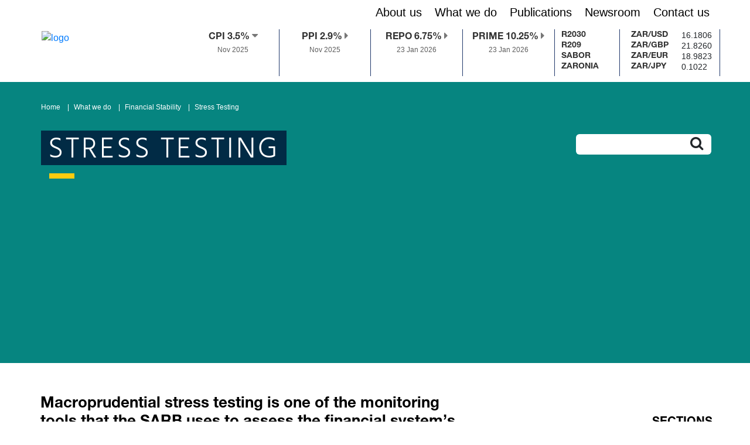

--- FILE ---
content_type: text/html;charset=utf-8
request_url: https://www.resbank.co.za/en/home/what-we-do/financial-stability/stress-testing
body_size: 83677
content:

<!DOCTYPE HTML>
<html lang="en">
    <head>
<script type="text/javascript">
(function(){
window["loaderConfig"] = "/TSPD/?type=21";
})();

</script>

<script type="text/javascript" src="/TSPD/?type=18"></script>

    <meta charset="UTF-8"/>
    <title>Stress Testing</title>
    
    
    <meta name="template" content="sarb-internet-site-mpc-template"/>
    <meta name="viewport" content="width=device-width, initial-scale=1"/>
    

    


<!-- Google Tag Manager -->
<script>(function(w,d,s,l,i){w[l]=w[l]||[];w[l].push({'gtm.start':
new Date().getTime(),event:'gtm.js'});var f=d.getElementsByTagName(s)[0],
j=d.createElement(s),dl=l!='dataLayer'?'&l='+l:'';j.async=true;j.src=
'https://www.googletagmanager.com/gtm.js?id='+i+dl;f.parentNode.insertBefore(j,f);
})(window,document,'script','dataLayer','GTM-MKT2FK6Z');</script>
<!-- End Google Tag Manager -->

<meta name="format-detection" content="telephone=no"/>





    

    
    
    

    

	
		
    

    
    
    

    
    

    

    <meta name="citation_publisher" content="South African Reserve Bank"/>

    <meta name="Citation_year"/>
    <meta name="Citation_type" content="JOUR"/>

    <meta name="google.citation_title" content="Stress Testing"/>
    <meta name="google.citation_publisher" content="South African reserve Bank"/>
    
    
    <meta name="google.citation_language" content="english "/>

    <meta name="Author"/>





<link rel="shortcut icon" href="/etc.clientlibs/sarb-project/sarb-internet-site/clientlibs/clientlibs-site/header/resources/SARB-Favicon-15x15.jpg"/>


    
<link rel="stylesheet" href="/etc.clientlibs/sarb-project/platform/clientlibs/clientlibs-dependencies.min.ACSHASH1045b694683f653cf41a2774994ddeee.css" type="text/css">
<link rel="stylesheet" href="/etc.clientlibs/sarb-project/platform/clientlibs/clientlibs-base.min.ACSHASH81581f9eb40cc34c328aac98ae0d0a95.css" type="text/css">
<link rel="stylesheet" href="/etc.clientlibs/sarb-project/sarb-internet-site/clientlibs/clientlibs-site.min.ACSHASHecf4e91808bbddae5e042cdeb2457a2f.css" type="text/css">







    
    
    

    

    
    
    

    
</head>
    <body class="base-page page basicpage" id="base-page-6a0c44ee6f">
        
        
        
            




            



            


<!-- Google Tag Manager (noscript) -->
<noscript><iframe src="https://www.googletagmanager.com/ns.html?id=GTM-MKT2FK6Z"
height="0" width="0" style="display:none;visibility:hidden"></iframe></noscript>
<!-- End Google Tag Manager (noscript) -->



    
    






<input type="hidden" id="kpiUrlId" value="https://custom.resbank.co.za/SarbWebApi/WebIndicators/HomePageRates"/>
<input type="hidden" id="repoRateChangesURL" value="https://custom.resbank.co.za/SarbWebApi/WebIndicators/OtherIndicators/HistoricalDatesOfRateChanges/"/>

<div class="header">
    <div class="container-fluid" style="position: relative; top:0; z-index:1000; background-color: white">
        <div class="row px-0">
            <div class="row mx-0 px-0">
                <div class="col-lg-3 header__sarb-logo-div">
                    <a href="https://www.resbank.co.za/en/home">
                        <img class="header__sarb-logo-img d-lg-block d-md-none d-none" src="/content/dam/sarb/home/electronic-signature/sarb-logo-gold-01.jpg" alt="logo"/>
                        <img class="header__sarb-logo-img d-lg-none d-md-block d-none" src="/content/dam/sarb/home/electronic-signature/sarb-logo-gold-01.jpg" alt="logo"/>
                        <img class="header__sarb-logo-img d-lg-none d-md-none d-block" src="/content/dam/sarb/home/electronic-signature/sarb-logo-gold-01.jpg" alt="logo"/>
                    </a>
                </div>

            </div>
            <div class="col-lg-9 ml-auto px-0">
                <div id="menu_area" class="menu-area">
                    <div class="container-fluid">
                        <div class="row">
                            <nav class="navbar navbar-light navbar-expand-lg mainmenu">
                                <span class="filter-toggler d-lg-none">
                                    <span class="filter-toggler-icon">
                                        <i class="filter-toggler-search fa fa-search showNav">
                                        </i>
                                    </span>
                                </span>
                                <button class="navbar-toggler collapsed custom-toggler" type="button" data-toggle="collapse" data-target="#navbarSupportedContent" aria-controls="navbarSupportedContent" aria-expanded="false" aria-label="Toggle navigation">
                                    <span class="navbar-toggler-icon"></span>
                                    <span class="my-1 mx-2 close">X</span>

                                </button>
                                <div class="collapse navbar-collapse" id="navbarSupportedContent">
                                    <div class="header__search-div d-lg-none">

                                        <input id="searchInputMain" name="searchData" type="text" aria-label="searchInputMain" class="header__filter" data-search-result-path="https://www.resbank.co.za/en/search-result" data-no-result-path="https://www.resbank.co.za/en/no-results-found" data-did-you-mean-path="https://www.resbank.co.za/en/did-you-mean"/>
                                        <i class="fa fa-search secondarysearch__icon"></i>
                                    </div>
                                    <ul class="navbar-nav ml-auto">
                                        <li class="dropdown">
                                            <a href="/en/home/about-us" id="navbarDropdown" role="button" aria-haspopup="true" aria-expanded="false">About us</a>
                                            <ul class="dropdown-menu" aria-labelledby="navbarDropdown">
                                                <li class="dropdown">
                                                    <a href="/en/home/about-us/governance" id="navbarDropdown" role="button" aria-haspopup="true" aria-expanded="false">Governance</a>
                                                    <ul class="dropdown-menu" aria-labelledby="navbarDropdown">
                                                        <li><a href="/en/home/about-us/governance/Risk_management">Risk Management </a></li>
                                                    </ul>

                                                </li>
                                            
                                                <li class="dropdown">
                                                    <a href="/en/home/about-us/executive" id="navbarDropdown" role="button" aria-haspopup="true" aria-expanded="false">Executive and Committees</a>
                                                    

                                                </li>
                                            
                                                <li class="dropdown">
                                                    <a href="/en/home/about-us/history" id="navbarDropdown" role="button" aria-haspopup="true" aria-expanded="false">History</a>
                                                    

                                                </li>
                                            
                                                <li class="dropdown">
                                                    <a href="/en/home/about-us/international-footprint" id="navbarDropdown" role="button" aria-haspopup="true" aria-expanded="false">International Footprint</a>
                                                    

                                                </li>
                                            
                                                <li class="dropdown">
                                                    <a href="/en/home/about-us/shareholder-information" id="navbarDropdown" role="button" aria-haspopup="true" aria-expanded="false">Shareholder Information</a>
                                                    

                                                </li>
                                            
                                                <li class="dropdown">
                                                    <a href="/en/home/about-us/Careers" id="navbarDropdown" role="button" aria-haspopup="true" aria-expanded="false">Careers</a>
                                                    

                                                </li>
                                            
                                                <li class="dropdown">
                                                    <a href="/en/home/about-us/climate-change" id="navbarDropdown" role="button" aria-haspopup="true" aria-expanded="false">Climate Change</a>
                                                    

                                                </li>
                                            
                                                <li class="dropdown">
                                                    <a href="/en/home/about-us/SARB-core-legislation" id="navbarDropdown" role="button" aria-haspopup="true" aria-expanded="false">SARB core legislation</a>
                                                    

                                                </li>
                                            
                                                <li class="dropdown">
                                                    <a href="/en/home/about-us/Our-100-year-journey" id="navbarDropdown" role="button" aria-haspopup="true" aria-expanded="false">Our 100-year journey</a>
                                                    

                                                </li>
                                            
                                                <li class="dropdown">
                                                    <a href="/en/home/about-us/head-office-renovation-project" id="navbarDropdown" role="button" aria-haspopup="true" aria-expanded="false">Head Office Renovation project</a>
                                                    

                                                </li>
                                            </ul>
                                        </li>
                                    
                                        <li class="dropdown">
                                            <a href="/en/home/what-we-do" id="navbarDropdown" role="button" aria-haspopup="true" aria-expanded="false">What we do</a>
                                            <ul class="dropdown-menu" aria-labelledby="navbarDropdown">
                                                <li class="dropdown">
                                                    <a href="/en/home/what-we-do/monetary-policy" id="navbarDropdown" role="button" aria-haspopup="true" aria-expanded="false">Monetary Policy</a>
                                                    <ul class="dropdown-menu" aria-labelledby="navbarDropdown">
                                                        <li><a href="/en/home/what-we-do/monetary-policy/monetary-policy-committee">Monetary Policy Committee</a></li>
                                                    
                                                        <li><a href="/en/home/what-we-do/monetary-policy/monetary-policy-implementation">Monetary Policy Implementation</a></li>
                                                    </ul>

                                                </li>
                                            
                                                <li class="dropdown">
                                                    <a href="/en/home/what-we-do/financial-stability" id="navbarDropdown" role="button" aria-haspopup="true" aria-expanded="false">Financial Stability</a>
                                                    <ul class="dropdown-menu" aria-labelledby="navbarDropdown">
                                                        <li><a href="/en/home/what-we-do/financial-stability/macroprudential-policy">Macroprudential Policy</a></li>
                                                    
                                                        <li><a href="/en/home/what-we-do/financial-stability/stress-testing">Stress Testing</a></li>
                                                    
                                                        <li><a href="/en/home/what-we-do/financial-stability/committee-structures">Committee Structures</a></li>
                                                    
                                                        <li><a href="/en/home/what-we-do/financial-stability/revised-discussion-paper---resolution-stays-and-moratoria">Revised discussion paper - Resolution stays and moratoria</a></li>
                                                    
                                                        <li><a href="/en/home/what-we-do/financial-stability/resolution-planning">Resolution Planning</a></li>
                                                    
                                                        <li><a href="/en/home/what-we-do/financial-stability/research">Research</a></li>
                                                    </ul>

                                                </li>
                                            
                                                <li class="dropdown">
                                                    <a href="/en/home/what-we-do/Prudentialregulation" id="navbarDropdown" role="button" aria-haspopup="true" aria-expanded="false">Prudential Regulation </a>
                                                    <ul class="dropdown-menu" aria-labelledby="navbarDropdown">
                                                        <li><a href="/en/home/what-we-do/Prudentialregulation/functions-of-the-prudential-authority">Functions of the Prudential Authority</a></li>
                                                    
                                                        <li><a href="/en/home/what-we-do/Prudentialregulation/illegal-deposit-taking">Illegal Deposit Taking</a></li>
                                                    
                                                        <li><a href="/en/home/what-we-do/Prudentialregulation/anti-money-laundering-and-countering-the-financing-of-terrorism">Anti-Money Laundering and Countering the Financing of Terrorism (AML/CFT)</a></li>
                                                    
                                                        <li><a href="/en/home/what-we-do/Prudentialregulation/participation-in-international-forums">Participation in International Forums</a></li>
                                                    
                                                        <li><a href="/en/home/what-we-do/Prudentialregulation/governance-structures">Governance Structures</a></li>
                                                    
                                                        <li><a href="/en/home/what-we-do/Prudentialregulation/banks-returns-umoja">Banks Returns (Umoja)</a></li>
                                                    </ul>

                                                </li>
                                            
                                                <li class="dropdown">
                                                    <a href="/en/home/what-we-do/financial-markets" id="navbarDropdown" role="button" aria-haspopup="true" aria-expanded="false">Financial Markets</a>
                                                    <ul class="dropdown-menu" aria-labelledby="navbarDropdown">
                                                        <li><a href="/en/home/what-we-do/financial-markets/monetary-policy-implementation-framework">Monetary Policy Implementation Framework</a></li>
                                                    
                                                        <li><a href="/en/home/what-we-do/financial-markets/foreign-exchange">Reserves Management and Foreign Exchange Operations</a></li>
                                                    
                                                        <li><a href="/en/home/what-we-do/financial-markets/risk-management-and-compliance">Risk Management and Compliance</a></li>
                                                    
                                                        <li><a href="/en/home/what-we-do/financial-markets/committees-and-working-groups">Committees and Working Groups</a></li>
                                                    
                                                        <li><a href="/en/home/what-we-do/financial-markets/gold-coins-purchased-from-the-public">Gold Coins Purchased from the Public</a></li>
                                                    
                                                        <li><a href="/en/home/what-we-do/financial-markets/financial-markets-market-practitioners-group">Market Practitioners Group</a></li>
                                                    
                                                        <li><a href="/en/home/what-we-do/financial-markets/south-african-overnight-index-average">ZARONIA interest rate benchmark</a></li>
                                                    
                                                        <li><a href="/en/home/what-we-do/financial-markets/compounded-zaronia-period-averages-and-index">Compounded ZARONIA period averages and index</a></li>
                                                    
                                                        <li><a href="/en/home/what-we-do/financial-markets/The-Gold-and-Foreign-Exchange-Contingency-Reserve-Account">The Gold and Foreign Exchange Contingency Reserve Account (GFECRA)</a></li>
                                                    </ul>

                                                </li>
                                            
                                                <li class="dropdown">
                                                    <a href="/en/home/what-we-do/financial-surveillance" id="navbarDropdown" role="button" aria-haspopup="true" aria-expanded="false">Financial Surveillance</a>
                                                    <ul class="dropdown-menu" aria-labelledby="navbarDropdown">
                                                        <li><a href="/en/home/what-we-do/financial-surveillance/authorised-dealers">Authorised Dealers</a></li>
                                                    
                                                        <li><a href="/en/home/what-we-do/financial-surveillance/adlas">ADLAs</a></li>
                                                    
                                                        <li><a href="/en/home/what-we-do/financial-surveillance/institutional-investors">Institutional investors</a></li>
                                                    
                                                        <li><a href="/en/home/what-we-do/financial-surveillance/general-public">General public</a></li>
                                                    
                                                        <li><a href="/en/home/what-we-do/financial-surveillance/financial-surveillance-documents">Financial Surveillance Documents</a></li>
                                                    
                                                        <li><a href="/en/home/what-we-do/financial-surveillance/FinSurvFAQ">Frequently asked questions</a></li>
                                                    </ul>

                                                </li>
                                            
                                                <li class="dropdown">
                                                    <a href="/en/home/what-we-do/payments-and-settlements" id="navbarDropdown" role="button" aria-haspopup="true" aria-expanded="false">Payments and Settlements</a>
                                                    <ul class="dropdown-menu" aria-labelledby="navbarDropdown">
                                                        <li><a href="/en/home/what-we-do/payments-and-settlements/settlement-services">Domestic Settlement Services</a></li>
                                                    
                                                        <li><a href="/en/home/what-we-do/payments-and-settlements/SADC-RTGS">Regional Settlement Services</a></li>
                                                    
                                                        <li><a href="/en/home/what-we-do/payments-and-settlements/regulation-oversight-and-supervision">Regulation, Oversight and Supervision</a></li>
                                                    
                                                        <li><a href="/en/home/what-we-do/payments-and-settlements/regional-and-continental-initiatives">Regional and Continental Initiatives</a></li>
                                                    
                                                        <li><a href="/en/home/what-we-do/payments-and-settlements/pem">PEM Programme</a></li>
                                                    </ul>

                                                </li>
                                            
                                                <li class="dropdown">
                                                    <a href="/en/home/what-we-do/statistics" id="navbarDropdown" role="button" aria-haspopup="true" aria-expanded="false">Statistics</a>
                                                    <ul class="dropdown-menu" aria-labelledby="navbarDropdown">
                                                        <li><a href="/en/home/what-we-do/statistics/key-statistics">Key Statistics</a></li>
                                                    
                                                        <li><a href="/en/home/what-we-do/statistics/releases">Releases</a></li>
                                                    
                                                        <li><a href="/en/home/what-we-do/statistics/QuarterlyBulletins">Quarterly Bulletins</a></li>
                                                    
                                                        <li><a href="/en/home/what-we-do/statistics/johannesburg-interbank-average-rate">Jibar</a></li>
                                                    </ul>

                                                </li>
                                            
                                                <li class="dropdown">
                                                    <a href="/en/home/what-we-do/research" id="navbarDropdown" role="button" aria-haspopup="true" aria-expanded="false">Research</a>
                                                    <ul class="dropdown-menu" aria-labelledby="navbarDropdown">
                                                        <li><a href="/en/home/what-we-do/research/Biennial">SARB Biennial Conference</a></li>
                                                    </ul>

                                                </li>
                                            
                                                <li class="dropdown">
                                                    <a href="/en/home/what-we-do/banknotes-and-coin" id="navbarDropdown" role="button" aria-haspopup="true" aria-expanded="false">Banknotes and coin</a>
                                                    <ul class="dropdown-menu" aria-labelledby="navbarDropdown">
                                                        <li><a href="/en/home/what-we-do/banknotes-and-coin/Banknotes">Banknotes</a></li>
                                                    
                                                        <li><a href="/en/home/what-we-do/banknotes-and-coin/Coins">Coins</a></li>
                                                    
                                                        <li><a href="/en/home/what-we-do/banknotes-and-coin/Banknotes-and-coins-production">Banknotes and coins production</a></li>
                                                    
                                                        <li><a href="/en/home/what-we-do/banknotes-and-coin/Use-of-banknotes">Use of banknotes</a></li>
                                                    
                                                        <li><a href="/en/home/what-we-do/banknotes-and-coin/Banknotes-and-Coin-FAQ">Banknotes and Coin FAQ&#39;s</a></li>
                                                    
                                                        <li><a href="/en/home/what-we-do/banknotes-and-coin/history-of-banknotes-and-coin">History of banknotes and coin</a></li>
                                                    
                                                        <li><a href="/en/home/what-we-do/banknotes-and-coin/resources">Resources</a></li>
                                                    </ul>

                                                </li>
                                            
                                                <li class="dropdown">
                                                    <a href="/codi" id="navbarDropdown" role="button" aria-haspopup="true" aria-expanded="false">Deposit Insurance</a>
                                                    <ul class="dropdown-menu" aria-labelledby="navbarDropdown">
                                                        <li><a href="/en/home/what-we-do/Deposit-insurance/member-banks0">Member banks</a></li>
                                                    
                                                        <li><a href="/en/home/what-we-do/Deposit-insurance/Corporation-for-Deposit-Insurance-Newsletters">Corporation for Deposit Insurance Newsletters</a></li>
                                                    
                                                        <li><a href="/en/home/what-we-do/Deposit-insurance/CODI-Frequently-Asked-Questions">CODI Frequently Asked Questions</a></li>
                                                    </ul>

                                                </li>
                                            
                                                <li class="dropdown">
                                                    <a href="/en/home/what-we-do/resolution-authority" id="navbarDropdown" role="button" aria-haspopup="true" aria-expanded="false">Resolution Authority</a>
                                                    

                                                </li>
                                            
                                                <li class="dropdown">
                                                    <a href="/en/home/what-we-do/fintech" id="navbarDropdown" role="button" aria-haspopup="true" aria-expanded="false">Fintech</a>
                                                    

                                                </li>
                                            </ul>
                                        </li>
                                    
                                        <li class="dropdown">
                                            <a href="/en/home/publications" id="navbarDropdown" role="button" aria-haspopup="true" aria-expanded="false">Publications</a>
                                            <ul class="dropdown-menu" aria-labelledby="navbarDropdown">
                                                <li class="dropdown">
                                                    <a href="/en/home/publications/media-releases" id="navbarDropdown" role="button" aria-haspopup="true" aria-expanded="false">Media</a>
                                                    

                                                </li>
                                            
                                                <li class="dropdown">
                                                    <a href="/en/home/publications/speeches" id="navbarDropdown" role="button" aria-haspopup="true" aria-expanded="false">Speeches</a>
                                                    

                                                </li>
                                            
                                                <li class="dropdown">
                                                    <a href="/en/home/publications/statements" id="navbarDropdown" role="button" aria-haspopup="true" aria-expanded="false">Statements</a>
                                                    <ul class="dropdown-menu" aria-labelledby="navbarDropdown">
                                                        <li><a href="/en/home/publications/statements/cpd-statements">CPD Statements</a></li>
                                                    
                                                        <li><a href="/en/home/publications/statements/mpc-statements">MPC Statements</a></li>
                                                    
                                                        <li><a href="/en/home/publications/statements/Statement-of-Assets-and-Liabilities">Statement of Assets and Liabilities</a></li>
                                                    </ul>

                                                </li>
                                            
                                                <li class="dropdown">
                                                    <a href="/en/home/publications/quarterly-bulletin1" id="navbarDropdown" role="button" aria-haspopup="true" aria-expanded="false">Quarterly Bulletin</a>
                                                    <ul class="dropdown-menu" aria-labelledby="navbarDropdown">
                                                        <li><a href="/en/home/publications/quarterly-bulletin1/notes-to-tables">Notes to Tables</a></li>
                                                    
                                                        <li><a href="/en/home/publications/quarterly-bulletin1/current-account-release">Current Account Release</a></li>
                                                    
                                                        <li><a href="/en/home/publications/quarterly-bulletin1/download-information-from-zipped-data-files">Download Information from Zipped Data Files</a></li>
                                                    
                                                        <li><a href="/en/home/publications/quarterly-bulletin1/download-information-from-xlsx-data-files">Download Information from XLSX Data Files</a></li>
                                                    
                                                        <li><a href="/en/home/publications/quarterly-bulletin1/download-zipped-eviews-files">Download Zipped Eviews Files</a></li>
                                                    
                                                        <li><a href="/en/home/publications/quarterly-bulletin1/articles-and-notes">Articles and Notes</a></li>
                                                    
                                                        <li><a href="/en/home/publications/quarterly-bulletin1/boxes">Boxes</a></li>
                                                    
                                                        <li><a href="/en/home/publications/quarterly-bulletin1/secondary-school-assignments">Secondary School Assignments</a></li>
                                                    
                                                        <li><a href="/en/home/publications/quarterly-bulletin1/supplements">Supplements</a></li>
                                                    
                                                        <li><a href="/en/home/publications/quarterly-bulletin1/Quarterly-Bulletin-Publication">Quarterly Bulletin Publication</a></li>
                                                    </ul>

                                                </li>
                                            
                                                <li class="dropdown">
                                                    <a href="/en/home/publications/review" id="navbarDropdown" role="button" aria-haspopup="true" aria-expanded="false">Reviews</a>
                                                    <ul class="dropdown-menu" aria-labelledby="navbarDropdown">
                                                        <li><a href="/en/home/publications/review/monetary-policy-review">Monetary Policy Review</a></li>
                                                    
                                                        <li><a href="/en/home/publications/review/financial-stability-review">Financial Stability Review</a></li>
                                                    </ul>

                                                </li>
                                            
                                                <li class="dropdown">
                                                    <a href="/en/home/publications/Papers" id="navbarDropdown" role="button" aria-haspopup="true" aria-expanded="false">Papers</a>
                                                    <ul class="dropdown-menu" aria-labelledby="navbarDropdown">
                                                        <li><a href="/en/home/publications/Papers/position-papers">Position Papers</a></li>
                                                    
                                                        <li><a href="/en/home/publications/Papers/working-papers">Working Papers</a></li>
                                                    </ul>

                                                </li>
                                            
                                                <li class="dropdown">
                                                    <a href="/en/home/publications/forms" id="navbarDropdown" role="button" aria-haspopup="true" aria-expanded="false">Forms</a>
                                                    <ul class="dropdown-menu" aria-labelledby="navbarDropdown">
                                                        <li><a href="/en/home/publications/forms/co-operative-banks-forms">Co-operative Banks Forms</a></li>
                                                    
                                                        <li><a href="/en/home/publications/forms/forms-returns-pre-insurance">Forms Returns Pre-Insurance</a></li>
                                                    
                                                        <li><a href="/en/home/publications/forms/forms-notifications-pre-insurance">Forms Notice Pre-Insurance</a></li>
                                                    
                                                        <li><a href="/en/home/publications/forms/forms-applications-pre-insurance">Forms Applications Pre-Insurance</a></li>
                                                    
                                                        <li><a href="/en/home/publications/forms/Forms-Fee-Schedules-Pre-Insurance">Forms Fee  Schedules Pre-Insurance</a></li>
                                                    
                                                        <li><a href="/en/home/publications/forms/Statistical-Forms">Statistical Forms</a></li>
                                                    </ul>

                                                </li>
                                            
                                                <li class="dropdown">
                                                    <a href="/en/home/publications/reports" id="navbarDropdown" role="button" aria-haspopup="true" aria-expanded="false">Reports</a>
                                                    <ul class="dropdown-menu" aria-labelledby="navbarDropdown">
                                                        <li><a href="/en/home/publications/reports/shareholders-index-reports">Shareholders Index Reports</a></li>
                                                    
                                                        <li><a href="/en/home/publications/reports/annual-reports">Annual Reports</a></li>
                                                    </ul>

                                                </li>
                                            
                                                <li class="dropdown">
                                                    <a href="/en/home/publications/guides" id="navbarDropdown" role="button" aria-haspopup="true" aria-expanded="false">Guides</a>
                                                    <ul class="dropdown-menu" aria-labelledby="navbarDropdown">
                                                        <li><a href="/en/home/publications/guides/guide-for-the-completion-of-statistical-returns-by-public-sector">Guide for the Completion of Statistical Returns by Public-Sector Institutions</a></li>
                                                    
                                                        <li><a href="/en/home/publications/guides/institutional-sector-classification-guide-for-sa">Institutional Sector Classification Guide for SA</a></li>
                                                    
                                                        <li><a href="/en/home/publications/guides/guides-for-the-completion-of-c-forms">Guides for the Completion of C Forms</a></li>
                                                    
                                                        <li><a href="/en/home/publications/guides/GuideforthecompletionofBForms">Guide for the completion of B Forms</a></li>
                                                    </ul>

                                                </li>
                                            
                                                <li class="dropdown">
                                                    <a href="/en/home/publications/monthly-releases" id="navbarDropdown" role="button" aria-haspopup="true" aria-expanded="false">Monthly Releases</a>
                                                    

                                                </li>
                                            
                                                <li class="dropdown">
                                                    <a href="/en/home/publications/newsletter-fmdupdate" id="navbarDropdown" role="button" aria-haspopup="true" aria-expanded="false">FMD-Update Newsletter</a>
                                                    

                                                </li>
                                            
                                                <li class="dropdown">
                                                    <a href="/en/home/publications/occasional-bulletin-of-economic-notes" id="navbarDropdown" role="button" aria-haspopup="true" aria-expanded="false">Occasional Bulletins</a>
                                                    

                                                </li>
                                            
                                                <li class="dropdown">
                                                    <a href="/en/home/publications/notices" id="navbarDropdown" role="button" aria-haspopup="true" aria-expanded="false">Notices</a>
                                                    <ul class="dropdown-menu" aria-labelledby="navbarDropdown">
                                                        <li><a href="/en/home/publications/notices/GeneralNotices">General Notices</a></li>
                                                    </ul>

                                                </li>
                                            
                                                <li class="dropdown">
                                                    <a href="/en/home/publications/special-occasional-bulletin-of-economic-notes" id="navbarDropdown" role="button" aria-haspopup="true" aria-expanded="false">Special Occasional Bulletins</a>
                                                    

                                                </li>
                                            </ul>
                                        </li>
                                    
                                        <li class="dropdown">
                                            <a href="/en/home/newsroom" id="navbarDropdown" role="button" aria-haspopup="true" aria-expanded="false">Newsroom</a>
                                            <ul class="dropdown-menu" aria-labelledby="navbarDropdown">
                                                <li class="dropdown">
                                                    <a href="/en/home/newsroom/public-engagement" id="navbarDropdown" role="button" aria-haspopup="true" aria-expanded="false">Public Engagement</a>
                                                    

                                                </li>
                                            
                                                <li class="dropdown">
                                                    <a href="/en/home/newsroom/sarb-connect" id="navbarDropdown" role="button" aria-haspopup="true" aria-expanded="false">SARB Connect</a>
                                                    

                                                </li>
                                            
                                                <li class="dropdown">
                                                    <a href="/en/home/newsroom/gallery" id="navbarDropdown" role="button" aria-haspopup="true" aria-expanded="false">Gallery</a>
                                                    

                                                </li>
                                            
                                                <li class="dropdown">
                                                    <a href="/en/home/newsroom/Webcasts" id="navbarDropdown" role="button" aria-haspopup="true" aria-expanded="false">Webcasts</a>
                                                    

                                                </li>
                                            
                                                <li class="dropdown">
                                                    <a href="/en/home/newsroom/g20" id="navbarDropdown" role="button" aria-haspopup="true" aria-expanded="false">G20 South Africa</a>
                                                    

                                                </li>
                                            
                                                <li class="dropdown">
                                                    <a href="/en/home/newsroom/mpc-schools" id="navbarDropdown" role="button" aria-haspopup="true" aria-expanded="false">Monetary Policy Committee Schools Challenge</a>
                                                    

                                                </li>
                                            </ul>
                                        </li>
                                    
                                        <li class="dropdown">
                                            <a href="/en/home/contact-us" id="navbarDropdown" role="button" aria-haspopup="true" aria-expanded="false">Contact us</a>
                                            <ul class="dropdown-menu" aria-labelledby="navbarDropdown">
                                                <li class="dropdown">
                                                    <a href="/en/home/contact-us/procurement" id="navbarDropdown" role="button" aria-haspopup="true" aria-expanded="false">Procurement</a>
                                                    <ul class="dropdown-menu" aria-labelledby="navbarDropdown">
                                                        <li><a href="/en/home/contact-us/procurement/rfp--4991235--provision-of-it-service-desk-and-euc-support-servi">RFP: 4991235: Provision of IT Service Desk and EUC support services</a></li>
                                                    </ul>

                                                </li>
                                            
                                                <li class="dropdown">
                                                    <a href="/en/home/contact-us/Internet-Banking" id="navbarDropdown" role="button" aria-haspopup="true" aria-expanded="false">Internet Banking</a>
                                                    

                                                </li>
                                            
                                                <li class="dropdown">
                                                    <a href="/en/home/contact-us/whistleblowing" id="navbarDropdown" role="button" aria-haspopup="true" aria-expanded="false">Whistleblowing </a>
                                                    

                                                </li>
                                            
                                                <li class="dropdown">
                                                    <a href="/en/home/contact-us/fraud-and-scams" id="navbarDropdown" role="button" aria-haspopup="true" aria-expanded="false">Fraud and Scams</a>
                                                    

                                                </li>
                                            </ul>
                                        </li>
                                    </ul>
                                </div>
                            </nav>
                        </div>
                    </div>
                </div>

                <div class="row d-lg-flex d-md-flex d-sm-none header__stat-div">
                    <div class="col-md-3 col-lg-2 col-sm-2 col-xs-1 header__statitem-main">
                        <div id="ref_cpi" data-toggle="cpi_popover" title="CPI" data-content="CONSUMER PRICES Total (All urban areas) 12-Term % change" data-placement="bottom" data-trigger="hover">
                            <a href="http://www.statssa.gov.za/" rel="noopener" target="_blank" class="header__cpianchor"><span class="header__statitem">CPI 
                                         </span></a>
                                        
                            <p class="header__statdate header__statdate1"></p>
                        </div>
                    </div>
                    <div class="col-md-3 col-lg-2 col-sm-2 col-xs-1 header__statitem-main">
                        <div id="ref_ppi" data-toggle="ppi_popover" title="PPI" data-content="PRODUCER PRICES Total 12-Term % change" data-placement="bottom" data-trigger="hover">
                            <a href="http://www.statssa.gov.za/" rel="noopener" target="_blank" class="header__cpianchor"> <span class="header__statitem">PPI 
                                        </span>
                                        
                                <p class="header__statdate header__statdate1"></p>
                            </a>
                        </div>
                    </div>
                    <div class="col-md-3 col-lg-2 col-sm-2 col-xs-1 header__statitem-main">
                        <div id="ref_repo" data-toggle="repo_popover" title="Repo rate" data-content="Repurchase rate: Rate at which the private (sector) banks borrow rands from the SA Reserve Bank" data-placement="bottom" data-trigger="hover">
                            <a href="https://www.resbank.co.za/en/home/what-we-do/statistics/key-statistics/current-market-rates" target="_self" class="header__cpianchor"><span class="header__statitem">REPO</span></a>
                                    
                            <p class="header__statdate header__statdate2"></p>
                        </div>
                    </div>
                    <div class="col-md-3 col-lg-2 col-sm-2 col-xs-1 header__statitem-main">
                        <div id="ref_prime" data-toggle="prime_popover" title="Prime lending rate (predominant rate)" data-content="Benchmark rate at which private banks lend out to the public." data-placement="bottom" data-trigger="hover">
                            <a href="https://www.resbank.co.za/en/home/what-we-do/statistics/key-statistics/current-market-rates" target="_self" class="header__cpianchor"><span class="header__statitem">PRIME</span></a>
                                    
                            <p class="header__statdate header__statdate3"></p>
                        </div>
                    </div>
                    <div class="ml-2 pr-2  col-xs-1 header__statitem-main custom-desktop">
                        <div class="row">
                            <table class="tblRates">
                                <tr> <td>
                            <div class="col-lg px-md-0 custom-desktop__item" id="ref_r208" data-toggle="r208_popover" title="8.00% 2030 (R2030) (closing yields)" data-content="Government stock- 8.00% 2030 (R2030) Daily percentage (closing yields). The R2023 government bond matured on 28 February 2023 and is therefore no longer published. " data-placement="bottom" data-trigger="hover">
                                
                                   
                                       
                                            <a href="https://www.resbank.co.za/en/home/what-we-do/statistics/key-statistics/current-market-rates" target="_self" class="header__cpianchor">
                                                <div class="header__rate ratekey header__statitem">
                                                    R2030
                                                </div>
                                            </a>
                                        </td>
                                        <td>
                                            <div class="header__value ml-3 rateval" id="MMSD429A"></div>
                                        </td>
                                    
                            </div></tr><tr><td>
                            <div class="col-lg px-md-0 custom-desktop__item" id="ref_r186" data-toggle="r186_popover" title="6.25% 2036 (R209) (closing yields)" data-content="Government stock - 6.25% 2036 (R209) (closing yields)" data-placement="bottom" data-trigger="hover">

                                
                                    
                                        <a href="https://www.resbank.co.za/en/home/what-we-do/statistics/key-statistics/current-market-rates" target="_self" class="header__cpianchor">
                                            <div class="header__rate ratekey header__statitem">R209
                                            </div>
                                        </a>
                                    </td>
                                    <td>
                                        <div class="header__value ml-3 rateval" id="MMSD426A"></div>
                                    </td>
                                
                            </div></tr><tr><td>
                            <div class="col-lg px-md-0 custom-desktop__item" id="ref_sabor" data-toggle="sabor_popover" title="Sabor" data-content="South African Benchmark Overnight rate on deposits (SABOR)" data-placement="bottom" data-trigger="hover">


                                
                                    
                                        <a href="https://www.resbank.co.za/en/home/what-we-do/statistics/key-statistics/current-market-rates" target="_self" class="header__cpianchor">
                                            <div class="header__rate ratekey header__statitem">SABOR
                                            </div>
                                        </a>
                                    </td>
                                    <td>
                                        <div class="header__value ml-3 rateval" id="MMSD719A"></div>

                                    </td>
                                
                            </div>
                           </tr><tr>
                                <td>
                            <div class="col-lg px-md-0 custom-desktop__item" id="ref_zaronia" data-toggle="zaronia_popover" title="Zaronia" data-content="South African Overnight Index Average (ZARONIA)" data-placement="bottom" data-trigger="hover">

                                
                                    
                                        <a href="https://www.resbank.co.za/en/home/what-we-do/financial-markets/south-african-overnight-index-average" target="_self" class="header__cpianchor">
                                            <div class="header__rate ratekey header__statitem">
                                                ZARONIA</div>
                                        </a>
                                    
                                
                                    </td>
                                    <td>
                                        <div class="header__value ml-3 rateval" id="MMSD515A"></div>
                                    </td>
                            </div>
                        </tr></table>
                        </div>
                    </div>
                    <div class="ml-2 pr-2  col-xs-1 header__statitem-main custom-desktop">
                        <div class="row ml-2">
                            <table class="tblRates">

                                <tr>
                                    <td>
                            <div class="col-lg px-md-0 custom-desktop__item" id="ref_rdoller" data-toggle="rdoller_popover" title="Rand per US Dollar" data-content="&#34;Weighted average of the banks&#39; daily rates at approximately 10:30 am. Weights are based on the banks&#39; foreign exchange transactions." data-placement="bottom" data-trigger="hover">
                                
                                        
                                            <a href="https://www.resbank.co.za/en/home/what-we-do/statistics/key-statistics/current-market-rates" target="_self" class="header__cpianchor">
                                                <div class="header__rate ratekey header__statitem currency">
                                                    ZAR/USD</div>
                                            </a>
                                        </td>
                                        <td>
                                            <div class="header__value ml-3 currencyval" id="EXCX135D"></div>
                                        </td>
                                    
                            </div></tr> <tr><td>
                            <div class="col-lg px-md-0 custom-desktop__item" id="ref_rbritish_pound" data-toggle="rbritish_pound_popover" title="Rand per British Pound" data-content="Weighted average of the banks&#39; daily rates at approximately 10:30 am. Weights are based on the banks&#39; foreign exchange transactions." data-placement="bottom" data-trigger="hover">



                               
                                    
                                        <a href="https://www.resbank.co.za/en/home/what-we-do/statistics/key-statistics/current-market-rates" target="_self" class="header__cpianchor">
                                            <div class="header__rate ratekey header__statitem currency">
                                                ZAR/GBP</div>
                                        </a>
                                    </td>
                                    <td>
                                        <div class="header__value ml-3 currencyval" id="EXCZ001D"></div>
                                    </td>
                                
                            </div></tr><tr> <td>
                                <div class="col-lg px-md-0 custom-desktop__item">
                                    <div id="ref_euro" data-toggle="euro_popover" title="Rand per Euro" data-content="Weighted average of the banks&#39; daily rates at approximately 10:30 am. Weights are based on the banks&#39; foreign exchange transactions." data-placement="bottom" data-trigger="hover">
                                                  
                                                     
                                                          <a href="https://www.resbank.co.za/en/home/what-we-do/statistics/key-statistics/current-market-rates" target="_self" class="header__cpianchor">
                                                              <div class="header__rate ratekey header__statitem currency">
                                                                  ZAR/EUR</div>
                                                          </a>
                                                      </td>
                                                      <td>
                                                          <div class="header__value currencyval ml-3" id="EXCZ002D"></div>
                                                      </td>
                                     </div>
                   </div> </tr><tr><td>

                            <div class="col-lg px-md-0 custom-desktop__item" id="ref_yen" data-toggle="yen_popover" title="Rand per Japanese Yen" data-content="Weighted average of the banks&#39; daily rates at approximately 10:30 am. Weights are based on the banks&#39; foreign exchange transactions." data-placement="bottom" data-trigger="hover">

                                
                                    
                                        <a href="https://www.resbank.co.za/en/home/what-we-do/statistics/key-statistics/current-market-rates" target="_self" class="header__cpianchor">
                                            <div class="header__rate ratekey header__statitem currency">
                                                ZAR/JPY</div>
                                        </a>
                                    </td>
                                    <td>
                                        <div class="header__value currencyval ml-3" id="EXCZ120D"></div>
                                    </td>
                               
                                
                            </div> </tr></table>
                        </div>
                    </div>
                </div>

            </div>

        </div>
    </div>
</div>

<!-- The Browser Not Supported Modal -->
<div class="modal fade browserNotSupportedModal">
    <div class="modal-dialog modal-confirm">
        <div class="modal-content">
            <div class="modal-header">
                <div class="icon-box">
                    <i class="fa fa-times"></i>
                </div>
                <button type="button" class="close" data-dismiss="modal" aria-hidden="true">&times;</button>
            </div>

            <div class="modal-body text-center">
                <h4>Browser Update Recommended.</h4>
                <p class="mb-3">Our website has detected that you are using an outdated browser that will prevent you
                    from accessing
                    certain features. An upgrade is recommended to improve you browsing experience.</p>
                <div class="d-flex flex-row justify-content-around mx-auto">

                    <!-- // Chrome -->
                    <div class="d-flex flex-column">
                        <div>
                            <img src="/etc.clientlibs/sarb-project/sarb-internet-site/clientlibs/clientlibs-site/header/resources/google.svg" alt="chrome" class="modal-logo"/>
                        </div>
                        <div class="text-center mt-1 dpam-h6 logo-text">Chrome</div>
                    </div>

                    <!-- // Firefox -->
                    <div class="d-flex flex-column">
                        <div>
                            <img src="/etc.clientlibs/sarb-project/sarb-internet-site/clientlibs/clientlibs-site/header/resources/firefox.jpg" alt="forefox" class="modal-logo"/>
                        </div>
                        <div class="text-center mt-1 dpam-h6 logo-text">Firefox</div>
                    </div>

                    <!-- // Edge -->
                    <div class="d-flex flex-column">
                        <div>
                            <img src="/etc.clientlibs/sarb-project/sarb-internet-site/clientlibs/clientlibs-site/header/resources/edge.svg" alt="edge" class="modal-logo"/>
                        </div>
                        <div class="text-center mt-1 dpam-h6 logo-text">Edge</div>
                    </div>

                    <!-- // Safari -->
                    <div class="d-flex flex-column">
                        <div>
                            <img src="/etc.clientlibs/sarb-project/sarb-internet-site/clientlibs/clientlibs-site/header/resources/safari.svg" alt="safari" class="modal-logo"/>3
                        </div>
                        <div class="text-center mt-1 dpam-h6 logo-text">Safari</div>
                    </div>

                </div>
            </div>
        </div>
    </div>
</div>

    


    




<div class="root responsivegrid">


<div class="aem-Grid aem-Grid--12 aem-Grid--default--12 ">
    
    <div class="frontBanner aem-GridColumn aem-GridColumn--default--12">






	
	
		

<div class="subcontentBanner">
	<div class="breadcrumbContainer">
		
    



<div>
	<ul class="breadcrumbContainer__sarb-breadcrumb">
		<li><a href="/en/home">Home</a></li>
	
		<li><a href="/en/home/what-we-do">What we do</a></li>
	
		<li><a href="/en/home/what-we-do/financial-stability">Financial Stability</a></li>
	
		<li><a href="/en/home/what-we-do/financial-stability/stress-testing">Stress Testing</a></li>
	</ul>
</div>

    


	</div>
	<div class="secondarysearch">
		
    



<div class="d-lg-block d-md-none d-none">
	<div class="ml-auto">
		<input class="secondarysearch__search-input" type="text" id="searchInput" name="searchData" data-search-result-path="https://www.resbank.co.za/en/search-result" data-no-result-path="https://www.resbank.co.za/en/no-results-found" data-did-you-mean-path="https://www.resbank.co.za/en/did-you-mean" aria-label="Banner search box"/>
		<i class="fa fa-search secondarysearch__icon"></i>
	</div>
</div>

    

	</div>
	<div class="subcontentBanner__imgContainer" style="background-color:#068580"></div>
	<div class="subcontentBanner__subcontentBanner-caption d-lg-block d-md-block">
		<p class="subcontentBanner__title">
			<span class="c-title">
				Stress Testing
			</span>
		</p>
		<div class="subcontentBanner__rectangle"></div>
	</div>
	
</div>
	



    
</div>

    
</div>
</div>
<div class="columncontrol">

<div class="columnControlContainer ">
	<div class="row mx-0 col-75 px-lg-5">
		<div class="col-lg-8 col-12 px-0 col8">
			




    
    
    <div class="richtexteditor text">
<div id="richtexteditor-5d65e21070" class="cmp-text">
    <h5>Macroprudential stress testing is one of the monitoring tools that the SARB uses to assess the financial system’s resilience to unexpected disruptions.<br />
 </h5>

</div>

    

</div>


    
    
    <div class="richtexteditor text">
<div id="richtexteditor-d4c183d8ad" class="cmp-text">
    <p class="MsoNormal" style="line-height: 150.0%;">The SARB’s common scenario stress test (CSST) of the banking system is conducted every two years and covers banks that are designated as systemically important financial institutions (SIFIs). The tests estimate potential losses and capital shortfalls in the banking sector resulting from severe and plausible scenarios over a three-year horizon.</p>
<p class="MsoNormal" style="line-height: 150.0%;">The CSST is conducted on bottom-up (BU) and top-down (TD) bases and include sensitivity analyses intended to assess the effects of specific risk factors that might adversely affect the solvency position or liquidity profile of a financial institution. Participating banks receive the scenarios to conduct BU stress tests based on their internal models, while the SARB simultaneously conducts a TD stress test to validate and benchmark the results from each bank. Both approaches are designed to assess the effect of the scenarios on the solvency position (including, credit risk, market risk and interest rate risk in the banking book) and the liquidity profile of the South African banking sector. For each scenario, new capital and liquidity ratios are calculated and compared to their minimum prudential regulatory requirements. Individual bank results are not published, although sector-wide results are published in the SARB’s Financial Stability Review. The most recent exercise was conducted in 2023 and results indicated that banks are adequately capitalised and able to withstand the protracted economic disruptions contained in the adverse scenarios. For a more detailed discussion of the 2023 CSST see <i><a href="http://srv01751:4502/editor.html/content/sarb-project/en/home/publications/publication-detail-pages/reviews/finstab-review/2023/second-edition-2023-financial-stability-review.html">Financial Stability Review - Second edition 2023.</a></i></p>

</div>

    

</div>


    
    
    <div class="richtexteditor text">
<div id="richtexteditor-be51898f3e" class="cmp-text">
    <p class="MsoNormal" style="line-height: 150.0%;">After conducting an exploratory sensitivity stress test of the South African insurance industry in 2020/21, the SARB conducted the inaugural bottom-up insurance common scenario stress test (ICSST) in 2023/24. The ICSST exercise, developed in consultation with the industry, required insurers to assess their resilience against a set of severe but plausible macroeconomic scenarios, in addition to a selection of sensitivity shocks. The exercise included a selection of the largest life and non-life insurers and was conducted on a solo-entity level. For a more detailed discussion of the 2023/24 ICSST see <a href="http://srv01751:4502/editor.html/content/sarb-project/en/home/publications/publication-detail-pages/reviews/finstab-review/2024/first-edition-2024-financial-stability-review.html"><i>Financial Stability Review - First edition 2024.</i></a></p>
<p class="MsoNormal" style="line-height: 150.0%;"> </p>

</div>

    

</div>


    
    
    <div class="columncontrol">

<div class="columnControlContainer ">
	
	
	
	
	<div class="row mx-0 col-100 rowPadding">
		<div class="col-lg-12 col-12 px-0">
			<div class="image section">
<div data-cmp-is="image" data-cmp-lazy data-cmp-src="/en/home/what-we-do/financial-stability/stress-testing/_jcr_content/columncontrol/item1/columncontrol/item1/image_copy.coreimg{.width}.jpeg/1630303473956/finstab-stress-testing-1200x661.jpeg" data-asset="/content/dam/sarb/what-we-do/financial-stability/stress-testing/FINSTAB-stress-testing-1200x661.jpg" data-title="SARB stress testing" id="image-baf2cf047b" class="cmp-image" itemscope itemtype="http://schema.org/ImageObject">
    
        <noscript data-cmp-hook-image="noscript">
            
            <img src="/en/home/what-we-do/financial-stability/stress-testing/_jcr_content/columncontrol/item1/columncontrol/item1/image_copy.coreimg.jpeg/1630303473956/finstab-stress-testing-1200x661.jpeg" class="cmp-image__image" itemprop="contentUrl" data-cmp-hook-image="image" alt="SARB stress testing"/>
            
        </noscript>
    
    
    
</div>

    
</div>


		</div>
	</div>
	
	
	
	
</div>


    
</div>


    
    
    <div class="columncontrol">

<div class="columnControlContainer verticalColumnMargin">
	
	<div class="row mx-0 col-50 rowPadding">
		<div class="col-lg-6 col-md-6 col-12 px-0">
			




    
    
    <div class="button">
<a id="button-bd8102ff08" class="cmp-button" href="/en/home/what-we-do/financial-stability/resolution-planning">
    
    

    <span class="cmp-button__text">&lt;&lt; Previous page</span>
</a>
</div>



		</div>
		<div class="col-lg-6 col-md-6 col-12 px-0">
			




    
    
    <div class="button">
<a id="button-4f2419c42d" class="cmp-button" href="/en/home/what-we-do/financial-stability/committee-structures">
    
    

    <span class="cmp-button__text">Next &gt;&gt; Committee structures</span>
</a>
</div>



		</div>
	</div>
	
	
	
	
	
	
	
</div>


    
</div>



		</div>
		<div class="col-lg-3 col-12 px-0 col3 ml-auto">
			




    
    
    <div class="richtexteditor text">
<div id="richtexteditor-497f705264" class="cmp-text">
    <h6 style="text-align: right;"> </h6>
<h6 style="text-align: right;"><b>SECTIONS</b></h6>
<p style="text-align: right;"><a href="/en/home/what-we-do/financial-stability/macroprudential-policy">Macroprudential policy</a><br />
<a href="https://www.resbank.co.za/en/home/what-we-do/financial-stability/resolution-planning">Resolution planning</a><br />
<a href="/en/home/what-we-do/financial-stability/stress-testing">Stress testing</a><br />
<a href="/en/home/what-we-do/financial-stability/committee-structures">Committee structure</a><br />
<a href="/en/home/what-we-do/financial-stability/research">Research</a><br />
<a href="/en/home/publications/review/financial-stability-review">Financial Stability Review (FSR)</a><br />
Coordination<br />
</p>
<p style="text-align: right;"> </p>
<h6 style="text-align: right;"> </h6>

</div>

    

</div>


    
    
    <div class="icontile">


<div class="row  mx-0 imageTile">


        
        

        <div class="imageTile__img-container p-0">
            <img class="imageTile__tile px-0" src="https://www.resbank.co.za/content/dam/sarb/what-we-do/financial-stability/stress-testing/SARB-blocks3.jpg" alt="SARB Stress Testing Framework" style="border-bottom: 10px solid #068580"/>

               <a class="imageTile__overlaylink" href="https://www.resbank.co.za/en/home/what-we-do/financial-stability/stress-testing" target="_self"><div class="imageTile__overlay" style="background-color: #068580"></div></a>

            <div class="imageTile__main-text">
                <p><a href="https://www.resbank.co.za/en/home/what-we-do/financial-stability/stress-testing" target="_self">SARB stress-testing framework</a></p>
            </div>
            <div class="imageTile__sub-text">
                <p><a href="https://www.resbank.co.za/en/home/what-we-do/financial-stability/stress-testing" target="_self">The framework will be published in due course</a></p>
            </div>
        </div>


</div>

    

</div>


    
    
    <div class="icontile">


<div class="row  mx-0 imageTile">


        
        

        <div class="imageTile__img-container p-0">
            <img class="imageTile__tile px-0" src="https://www.resbank.co.za/content/dam/sarb/what-we-do/financial-stability/stress-testing/SARB-blocks3.jpg" alt="2024 CRST Technical Report" style="border-bottom: 10px solid #20386B"/>

               <a class="imageTile__overlaylink" href="https://www.resbank.co.za/content/dam/sarb/publications/reviews/finstab-review/2025/financial-stability-review/2024%20CRST%20Technical%20Report_.pdf" target="_self"><div class="imageTile__overlay" style="background-color: #20386B"></div></a>

            <div class="imageTile__main-text">
                <p><a href="https://www.resbank.co.za/content/dam/sarb/publications/reviews/finstab-review/2025/financial-stability-review/2024%20CRST%20Technical%20Report_.pdf" target="_self">2024 Climate Risk Stress Testing Report</a></p>
            </div>
            <div class="imageTile__sub-text">
                <p><a href="https://www.resbank.co.za/content/dam/sarb/publications/reviews/finstab-review/2025/financial-stability-review/2024%20CRST%20Technical%20Report_.pdf" target="_self">Download PDF</a></p>
            </div>
        </div>


</div>

    

</div>


    
    
    <div class="icontile">


<div class="row  mx-0 imageTile">

</div>

    

</div>


    
    
    <div class="richtexteditor text">
<div id="richtexteditor-2959de4985" class="cmp-text">
    <h6 style="text-align: right;"><b>RELATED PAGES</b></h6>
<p style="text-align: right;"><a href="/en/home/newsroom">Newsroom</a><br />
<a href="/en/home/publications">Publications</a><br />
<a href="/en/home/what-we-do/statistics">Statistics</a></p>
<p style="text-align: right;"> </p>
<h6 style="text-align: right;"><b>CONTACT US</b></h6>
<p style="text-align: right;"><span class="h11">If you have further questions about stress testing, please do not hesitate to</span> <a href="/en/home/contact-us">contact us</a>.</p>

</div>

    

</div>



		</div>
	</div>
	
	
	
	
	
	
	
	
</div>


    
</div>
<div class="responsivegrid">


<div class="aem-Grid aem-Grid--12 aem-Grid--default--12 ">
    
    
    
</div>
</div>



    
<!-- Footer -->
<footer class="container-fluid footer">


  <div class="row pt-md-4 text-center footer__accordion" id="footer-accordion">

    <!-- Quick Links Starts-->
    <div class="col-lg-3 mt-lg-3 mb-lg-0 px-0 px-lg-3">

      <!-- Links -->
      <h5 class="footer__collapse-header text-center d-block d-md-block d-lg-none collapsed" data-toggle="collapse" data-target="#collapseOne" aria-expanded="false" aria-controls="collapseOne">Quick links</h5>

      <h5 class="footer__div-centered mb-0 d-none d-md-none d-lg-block">Quick links</h5>


      <ul class="ul list-unstyled footer__div-centered collapse d-md-block" data-parent="#footer-accordion" id="collapseOne">
        <li>
          <a href="https://www.resbank.co.za/en/home/quick-links/frequently-asked-questions">Frequently asked questions</a>
        </li>
      
        <li>
          <a href="https://www.resbank.co.za/en/home/what-we-do/financial-markets/gold-coins-purchased-from-the-public">Gold Coins Purchased from the Public</a>
        </li>
      
        <li>
          <a href="https://www.resbank.co.za/en/home/about-us/Careers">Careers</a>
        </li>
      
        <li>
          <a href="https://www.resbank.co.za/en/home/contact-us/Internet-Banking">Internet banking</a>
        </li>
      
        <li>
          <a href="https://www.resbank.co.za/en/home/publications/forms">Forms</a>
        </li>
      
        <li>
          <a href="http://extranet.resbank.co.za">Extranets</a>
        </li>
      
        <li>
          <a href="https://www.resbank.co.za/en/home/contact-us/whistleblowing">Whistleblowing</a>
        </li>
      
        <li>
          <a href="https://www.resbank.co.za/en/home/quick-links/sarb-paia-manual">Promotion of Access to Information Manual</a>
        </li>
      
        <li>
          <a href="https://www.resbank.co.za/en/home/quick-links/sarb-group-privacy-policy">SARB Group Privacy Notice</a>
        </li>
      
        <li>
          <a href="https://www.resbank.co.za/en/home/contact-us/procurement">Procurement</a>
        </li>
      
        <li>
          <a href="https://www.resbank.co.za/en/home/contact-us/fraud-and-scams">Fraud and scams</a>
        </li>
      
        <li>
          <a href="https://www.resbank.co.za/en/home/quick-links/rss-feeds">RSS feed subscription</a>
        </li>
      
        <li>
          <a href="https://www.resbank.co.za/en/home/quick-links/disclaimer">Disclaimer</a>
        </li>
      
        <li>
          <a href="https://www.resbank.co.za/en/sitemap">Sitemap</a>
        </li>
      
        <li>
          <a href="https://www.resbank.co.za/en/home/quick-links/cookie-policy">Cookie policy</a>
        </li>
      </ul>

    </div>
    <!-- Quick Links Ends-->
    <hr class="d-block d-md-block d-lg-none w-100 my-0 mx-0"/>
    <!-- Contact Starts-->
    <div class="col-lg-3 mt-lg-3 mb-lg-0 px-0 px-lg-3  footer__contact">

      <!-- Links -->
      <h5 class="footer__collapse-header text-center d-block d-md-block d-lg-none collapsed" data-toggle="collapse" data-target="#collapseTwo" aria-expanded="false" aria-controls="collapseTwo">Contact</h5>

      <h5 class="footer__div-centered mb-0 d-none d-md-none d-lg-block">Contact</h5>

      <ul class="ul list-unstyled footer__div-centered collapse d-md-block" id="collapseTwo">
        <li><p>To contact us, click <a href="/en/home/contact-us">here</a></p>
<p>Telephone: 0861 127 272 </p>
<p>370 Helen Joseph Street,</p>
<p>Pretoria, 0002</p>
<p>P O Box 427,</p>
<p>Pretoria, 0001</p>
</li>
      </ul>

    </div>
    <!-- Contact Ends-->
    <hr class="d-block d-md-block d-lg-none w-100 my-0 mx-0"/>
    <!-- Mobile Apps Starts-->
    <div class="col-lg-3 mt-lg-3 mb-lg-0 px-0 px-lg-3">

      <!-- Links -->
      <h5 class="footer__collapse-header text-center d-block d-md-block d-lg-none collapsed" data-toggle="collapse" data-target="#collapseThree" aria-expanded="false" aria-controls="collapseThree">Download app
      </h5>

      <h5 class="footer__div-centered mb-0 d-none d-md-none d-lg-block">Download app</h5>

      <ul class="ul list-unstyled footer__div-centered collapse d-md-block" id="collapseThree">
        <li>
          <span>Quarterly Bulletin</span>
        </li>
        
          <li>
            <a href="https://apps.apple.com/za/app/sarb/id1313178569" rel="noopener" target="_blank"><img src="/content/dam/sarb/misc/apple-appstore-icon.svg" alt="appleStore" class="py-3"/></a>
          </li>
          <li>
           <a href="https://play.google.com/store/apps/details?id=za.co.resbank.android&hl=en_ZA" rel="noopener" target="_blank"><img src="/content/dam/sarb/misc/google-appstore-icon.svg" alt="playStore" class=""/></a>
          </li>

    


      </ul>

    </div>
    <!-- Mobile Apps Ends-->
    <hr class="d-block d-md-block d-lg-none w-100 my-0 mx-0"/>

    <div class="col-lg-3 mt-lg-3 mb-lg-0 px-0 px-lg-3">
      <!-- Social Media Starts-->    
        <h5 class="footer__div-centered mb-0 d-none d-md-none d-lg-block">Social Media</h5>
      
<ul class="list-unstyled list-inline px-lg-0 footer__div-centered-links">
    <li class="list-inline-item">
        <a href="https://www.linkedin.com/company/south-african-reserve-bank/" rel="noopener" target="_blank" class="btn-floating btn-tw ">
            <img src="/content/dam/sarb/misc/linkedin_fill.svg" class="py-3" alt="linkedin"/>
        </a>
    </li>
    <li class="list-inline-item">
        <a href="https://www.facebook.com/SaReserveBank/" rel="noopener" target="_blank" class="btn-floating btn-li">
            <img src="/content/dam/sarb/misc/facebook_fill.svg" class="py-3" alt="facebook"/>
        </a>
    </li>
    <li class="list-inline-item">
        <a href="https://www.youtube.com/user/SAReserveBank/" rel="noopener" target="_blank" class="btn-floating btn-yt ">
            <img src="/content/dam/sarb/misc/youtube_fill.svg" class="py-3" alt="youtube"/>
        </a>
    </li>
    <li class="list-inline-item">
        <a href="https://twitter.com/SAReserveBank/" rel="noopener" target="_blank" class="btn-floating btn-fb">
            <img src="/content/dam/sarb/misc/x_fill.svg" class="py-3" alt="twitter"/>
        </a>
    </li>
</ul>

    

      <!-- Social Media Ends-->

      <hr class="d-block d-md-block d-lg-none w-100 my-0 mx-0"/>
      <h5 class="footer__div-centered mb-0 d-none d-md-none d-lg-block">Supported Browsers</h5>
      
<ul class="list-unstyled list-inline px-lg-0 footer__div-centered-links">
    <li class="list-inline-item">
        <a href="https://www.google.co.za/chrome/" rel="noopener" target="_blank" class="btn-floating btn-chrome ">
            <img src="/content/dam/sarb/misc/googlechrome.svg" class="py-3" style="width: 32px" alt="chrome"/>
        </a>
    </li>
    <li class="list-inline-item">
        <a href="https://www.mozilla.org/en-US/firefox/" rel="noopener" target="_blank" class="btn-floating btn-firefox">
            <img src="/content/dam/sarb/misc/firefox.svg" class="py-3" style="width: 32px" alt="firefox"/>
        </a>
    </li>
    <li class="list-inline-item">
        <a href="https://www.microsoft.com/en-us/edge" rel="noopener" target="_blank" class="btn-floating btn-edge ">
            <img src="/content/dam/sarb/misc/microsoftedge.svg" class="py-3" style="width: 32px" alt="edge"/>
        </a>
    </li>
    <li class="list-inline-item">
        <a href="https://www.apple.com/safari/" rel="noopener" target="_blank" class="btn-floating btn-safari">
            <img src="/content/dam/sarb/misc/safari-3.svg" class="py-3" style="width: 32px" alt="safari"/>
        </a>
    </li>
</ul>

    


    </div>
  </div>
  <!-- Grid row Ends-->

  <!-- Footer Links -->

  <!-- Copyright -->
  <div class="row footer__copyright pt-3 pb-5 py-lg-5">
    
    <a class="col-lg-6 col-12 text-centered"> The South African Reserve Bank © Copyright 2020.</a>

    


  </div>
  <!-- Copyright -->
  <!-- Contaniner Ends -->
</footer>
<!-- Footer -->

    


            
    
    

    
    
<script type="text/javascript" src="/etc.clientlibs/sarb-project/platform/clientlibs/clientlibs-dependencies.min.ACSHASH970c0bc81814310d6224836778507756.js"></script>
<script type="text/javascript" src="/etc.clientlibs/core/wcm/components/commons/site/clientlibs/container.min.ACSHASH64e934d0a16266574945c8fb92e68316.js"></script>
<script type="text/javascript" src="/etc.clientlibs/sarb-project/platform/clientlibs/clientlibs-base.min.ACSHASHfbdb440875d185fb0e6eda040c64ddfe.js"></script>
<script type="text/javascript" src="/etc.clientlibs/sarb-project/sarb-internet-site/clientlibs/clientlibs-site.min.ACSHASH36ac13dab2bbee7271d0c3ca51f000c7.js"></script>





    


    

    

            

        
    </body>
</html>


--- FILE ---
content_type: text/html
request_url: https://www.resbank.co.za/TSPD/?type=21
body_size: 5244
content:
<!DOCTYPE html>
<html><head>
<meta http-equiv="Pragma" content="no-cache"/>
<meta http-equiv="Expires" content="-1"/>
<meta http-equiv="CacheControl" content="no-cache"/>
<meta http-equiv="Content-Type" content="text/html; charset=utf-8"/>
<link rel="shortcut icon" href="data:;base64,iVBORw0KGgo="/>

<script type="text/javascript">
(function(){
window["bobcmn"] = "10111011111010200000004200000005200000006200000000201c40b7c200000096200000000200000002300000000300000067https%3a%2f%2fwww.resbank.co.za%2fen%2fhome%2fwhat%2dwe%2ddo%2ffinancial%2dstability%2fstress%2dtesting300000006/TSPD/[base64]";

window.TIWt=!!window.TIWt;try{(function(){(function(){})();var lI=37;try{var LI,ZI,sI=J(986)?0:1,Ij=J(696)?0:1,jj=J(718)?0:1,Lj=J(152)?0:1,oj=J(959)?0:1,sj=J(866)?0:1;for(var _j=(J(419),0);_j<ZI;++_j)sI+=J(864)?1:2,Ij+=J(133)?1:2,jj+=(J(250),2),Lj+=(J(828),2),oj+=J(104)?1:2,sj+=J(361)?2:3;LI=sI+Ij+jj+Lj+oj+sj;window.JI===LI&&(window.JI=++LI)}catch(ij){window.JI=LI}var jJ=!0;function L(I){var l=arguments.length,O=[];for(var s=1;s<l;++s)O.push(arguments[s]-I);return String.fromCharCode.apply(String,O)}
function JJ(I){var l=65;!I||document[L(l,183,170,180,170,163,170,173,170,181,186,148,181,162,181,166)]&&document[L(l,183,170,180,170,163,170,173,170,181,186,148,181,162,181,166)]!==z(l,183,170,180,170,163,173,166)||(jJ=!1);return jJ}function Z(I,l){I+=l;return I.toString(36)}function LJ(){}JJ(window[LJ[Z(1086817,lI)]]===LJ);JJ(typeof ie9rgb4!==Z(1242178186162,lI));
JJ(RegExp("\x3c")[Z(1372168,lI)](function(){return"\x3c"})&!RegExp(Z(42852,lI))[L(lI,153,138,152,153)](function(){return"'x3'+'d';"}));
var oJ=window[z(lI,134,153,153,134,136,141,106,155,138,147,153)]||RegExp(L(lI,146,148,135,142,161,134,147,137,151,148,142,137),Z(-19,lI))[z(lI,153,138,152,153)](window["\x6e\x61vi\x67a\x74\x6f\x72"]["\x75\x73e\x72A\x67\x65\x6et"]),zJ=+new Date+(J(687)?431575:6E5),SJ,_J,Il,jl=window[z(lI,152,138,153,121,142,146,138,148,154,153)],Jl=oJ?J(824)?35794:3E4:J(760)?4081:6E3;
document[z(lI,134,137,137,106,155,138,147,153,113,142,152,153,138,147,138,151)]&&document[L(lI,134,137,137,106,155,138,147,153,113,142,152,153,138,147,138,151)](z(lI,155,142,152,142,135,142,145,142,153,158,136,141,134,147,140,138),function(I){var l=13;document[z(l,131,118,128,118,111,118,121,118,129,134,96,129,110,129,114)]&&(document[z(l,131,118,128,118,111,118,121,118,129,134,96,129,110,129,114)]===Z(1058781970,l)&&I[L(l,118,128,97,127,130,128,129,114,113)]?Il=!0:document[z(l,131,118,128,118,111,
118,121,118,129,134,96,129,110,129,114)]===Z(68616527653,l)&&(SJ=+new Date,Il=!1,ol()))});function ol(){if(!document[z(93,206,210,194,207,214,176,194,201,194,192,209,204,207)])return!0;var I=+new Date;if(I>zJ&&(J(92)?430340:6E5)>I-SJ)return JJ(!1);var l=JJ(_J&&!Il&&SJ+Jl<I);SJ=I;_J||(_J=!0,jl(function(){_J=!1},J(414)?0:1));return l}ol();var Ol=[J(696)?23895618:17795081,J(730)?2147483647:27611931586,J(529)?1263048993:1558153217];
function z(I){var l=arguments.length,O=[],s=1;while(s<l)O[s-1]=arguments[s++]-I;return String.fromCharCode.apply(String,O)}function zl(I){var l=4;I=typeof I===Z(1743045672,l)?I:I[z(l,120,115,87,120,118,109,114,107)]((J(594),36));var O=window[I];if(!O||!O[L(l,120,115,87,120,118,109,114,107)])return;var s=""+O;window[I]=function(I,l){_J=!1;return O(I,l)};window[I][L(l,120,115,87,120,118,109,114,107)]=function(){return s}}for(var Zl=(J(67),0);Zl<Ol[z(lI,145,138,147,140,153,141)];++Zl)zl(Ol[Zl]);
JJ(!1!==window[L(lI,121,110,124,153)]);window.Ji=window.Ji||{};window.Ji.So="[base64]";function sl(I){var l=+new Date,O;!document[L(93,206,210,194,207,214,176,194,201,194,192,209,204,207,158,201,201)]||l>zJ&&(J(640)?330994:6E5)>l-SJ?O=JJ(!1):(O=JJ(_J&&!Il&&SJ+Jl<l),SJ=l,_J||(_J=!0,jl(function(){_J=!1},J(872)?0:1)));return!(arguments[I]^O)}function J(I){return 29>I}
(function(){var I=/(\A([0-9a-f]{1,4}:){1,6}(:[0-9a-f]{1,4}){1,1}\Z)|(\A(([0-9a-f]{1,4}:){1,7}|:):\Z)|(\A:(:[0-9a-f]{1,4}){1,7}\Z)/ig,l=document.getElementsByTagName("head")[0],O=[];l&&(l=l.innerHTML.slice(0,1E3));while(l=I.exec(""))O.push(l)})();})();}catch(x){}finally{ie9rgb4=void(0);};function ie9rgb4(a,b){return a>>b>>0};

})();

</script>

<script type="text/javascript" src="/TSPD/083fab7fd6ab20003a4ee134cc51ee79a757026d72598834d0b034ea8818ec9290990fb04af16a36?type=8"></script>

<script type="text/javascript">
(function(){
window["blobfp"] = "[base64]";window["slobfp"] = "08dca03a8f0b10002e5a05a179cabb11874980861c89b54a";


})();

</script>

<script type="text/javascript" src="/TSPD/083fab7fd6ab20003a4ee134cc51ee79a757026d72598834d0b034ea8818ec9290990fb04af16a36?type=12"></script>
<noscript>Please enable JavaScript to view the page content.<br/>Your support ID is: 0.</noscript>
</head><body>
</body></html>

--- FILE ---
content_type: text/html
request_url: https://www.resbank.co.za/TSPD/083fab7fd6ab280018ef5ef3c2c7cd2160878a0f1f0668cdd3f0cae2f6db2ed97484e62992214f95796f7e09de81e043?type=13
body_size: 362
content:
[base64]

--- FILE ---
content_type: text/javascript
request_url: https://www.resbank.co.za/TSPD/?type=18
body_size: 2849
content:
window.TIWt=!!window.TIWt;try{(function(){(function(){var I=-1,I={zz:++I,IL:"false"[I],Z:++I,o_:"false"[I],Lz:++I,i_z:"[object Object]"[I],jI:(I[I]+"")[I],zi:++I,II:"true"[I],_z:++I,zZ:++I,jL:"[object Object]"[I],L:++I,IZ:++I,lSZ:++I,JSZ:++I};try{I.L_=(I.L_=I+"")[I.zZ]+(I.oS=I.L_[I.Z])+(I.iL=(I.LS+"")[I.Z])+(!I+"")[I.zi]+(I.OS=I.L_[I.L])+(I.LS="true"[I.Z])+(I.lI="true"[I.Lz])+I.L_[I.zZ]+I.OS+I.oS+I.LS,I.iL=I.LS+"true"[I.zi]+I.OS+I.lI+I.LS+I.iL,I.LS=I.zz[I.L_][I.L_],I.LS(I.LS(I.iL+'"\\'+I.Z+I.zZ+I.Z+I.IL+"\\"+I._z+I.zz+"("+I.OS+"\\"+I.Z+I.IZ+
I.Z+"\\"+I.Z+I.L+I.zz+I.II+I.oS+I.IL+"\\"+I._z+I.zz+"\\"+I.Z+I.L+I.IZ+"\\"+I.Z+I.zZ+I.Z+"\\"+I.Z+I.zZ+I.L+I.jI+I.oS+"\\"+I.Z+I.L+I.IZ+"['\\"+I.Z+I.L+I.zz+I.o_+"\\"+I.Z+I.IZ+I.Z+"false"[I.Lz]+I.oS+I.o_+I.jI+"']\\"+I._z+I.zz+"===\\"+I._z+I.zz+"'\\"+I.Z+I.L+I.zi+I.OS+"\\"+I.Z+I.L+I.Lz+"\\"+I.Z+I.zZ+I.Z+"\\"+I.Z+I.zZ+I.L+"\\"+I.Z+I._z+I.IZ+"')\\"+I._z+I.zz+"{\\"+I.Z+I.Lz+"\\"+I.Z+I.Z+"\\"+I.Z+I.L+I.L+I.o_+"\\"+I.Z+I.L+I.Lz+"\\"+I._z+I.zz+I.II+I.jI+"\\"+I.Z+I.L+I.L+I.jL+"\\"+I.Z+I.IZ+I.Z+I.lI+"\\"+I.Z+
I.zZ+I.Lz+"\\"+I.Z+I.zZ+I.zi+"\\"+I.Z+I.L+I.zz+"\\"+I._z+I.zz+"=\\"+I._z+I.zz+"\\"+I.Z+I.L+I.IZ+"\\"+I.Z+I.zZ+I.Z+"\\"+I.Z+I.zZ+I.L+I.jI+I.oS+"\\"+I.Z+I.L+I.IZ+"['\\"+I.Z+I.L+I.zz+I.o_+"\\"+I.Z+I.IZ+I.Z+"false"[I.Lz]+I.oS+I.o_+I.jI+"'].\\"+I.Z+I.L+I.Lz+I.II+"\\"+I.Z+I.L+I.zz+"false"[I.Lz]+I.o_+I.jL+I.II+"(/.{"+I.Z+","+I._z+"}/\\"+I.Z+I._z+I.IZ+",\\"+I._z+I.zz+I.IL+I.lI+"\\"+I.Z+I.zZ+I.L+I.jL+I.OS+"\\"+I.Z+I.zZ+I.Z+I.oS+"\\"+I.Z+I.zZ+I.L+"\\"+I._z+I.zz+"(\\"+I.Z+I.IZ+I.zz+")\\"+I._z+I.zz+"{\\"+I.Z+
I.Lz+"\\"+I.Z+I.Z+"\\"+I.Z+I.Z+"\\"+I.Z+I.Z+"\\"+I.Z+I.L+I.Lz+I.II+I.OS+I.lI+"\\"+I.Z+I.L+I.Lz+"\\"+I.Z+I.zZ+I.L+"\\"+I._z+I.zz+"(\\"+I.Z+I.IZ+I.zz+"\\"+I._z+I.zz+"+\\"+I._z+I.zz+"\\"+I.Z+I.IZ+I.zz+").\\"+I.Z+I.L+I.zi+I.lI+I.i_z+"\\"+I.Z+I.L+I.zi+I.OS+"\\"+I.Z+I.L+I.Lz+"("+I.Lz+",\\"+I._z+I.zz+I._z+")\\"+I.Z+I.Lz+"\\"+I.Z+I.Z+"\\"+I.Z+I.Z+"});\\"+I.Z+I.Lz+"}\\"+I.Z+I.Lz+'"')())()}catch(l){I%=5}})();var lI=37;
try{var LI,ZI,sI=J(591)?0:1,Ij=J(246)?0:1,jj=J(161)?0:1,Lj=J(150)?0:1,oj=J(90)?0:1,sj=J(262)?0:1,Sl=J(943)?0:1,il=J(69)?0:1,Zl=J(962)?0:1;for(var _j=(J(790),0);_j<ZI;++_j)sI+=(J(652),2),Ij+=(J(953),2),jj+=J(52)?1:2,Lj+=(J(654),2),oj+=J(398)?1:2,sj+=J(838)?1:2,Sl+=(J(492),2),il+=(J(204),2),Zl+=J(665)?2:3;LI=sI+Ij+jj+Lj+oj+sj+Sl+il+Zl;window.JI===LI&&(window.JI=++LI)}catch(ij){window.JI=LI}var jJ=!0;
function L(I){var l=arguments.length,O=[];for(var s=1;s<l;++s)O.push(arguments[s]-I);return String.fromCharCode.apply(String,O)}function JJ(I){var l=43;!I||document[L(l,161,148,158,148,141,148,151,148,159,164,126,159,140,159,144)]&&document[z(l,161,148,158,148,141,148,151,148,159,164,126,159,140,159,144)]!==L(l,161,148,158,148,141,151,144)||(jJ=!1);return jJ}function z(I){var l=arguments.length,O=[],s=1;while(s<l)O[s-1]=arguments[s++]-I;return String.fromCharCode.apply(String,O)}
function Z(I,l){I+=l;return I.toString(36)}function LJ(){}JJ(window[LJ[Z(1086817,lI)]]===LJ);JJ(typeof ie9rgb4!==Z(1242178186162,lI));JJ(RegExp("\x3c")[Z(1372168,lI)](function(){return"\x3c"})&!RegExp(Z(42852,lI))[Z(1372168,lI)](function(){return"'x3'+'d';"}));
var oJ=window[z(lI,134,153,153,134,136,141,106,155,138,147,153)]||RegExp(z(lI,146,148,135,142,161,134,147,137,151,148,142,137),L(lI,142))[Z(1372168,lI)](window["\x6e\x61vi\x67a\x74\x6f\x72"]["\x75\x73e\x72A\x67\x65\x6et"]),zJ=+new Date+(J(355)?644348:6E5),SJ,_J,Il,jl=window[z(lI,152,138,153,121,142,146,138,148,154,153)],Jl=oJ?J(146)?43396:3E4:J(388)?5300:6E3;
document[L(lI,134,137,137,106,155,138,147,153,113,142,152,153,138,147,138,151)]&&document[z(lI,134,137,137,106,155,138,147,153,113,142,152,153,138,147,138,151)](L(lI,155,142,152,142,135,142,145,142,153,158,136,141,134,147,140,138),function(I){var l=52;document[z(l,170,157,167,157,150,157,160,157,168,173,135,168,149,168,153)]&&(document[L(l,170,157,167,157,150,157,160,157,168,173,135,168,149,168,153)]===Z(1058781931,l)&&I[z(l,157,167,136,166,169,167,168,153,152)]?Il=!0:document[z(l,170,157,167,157,
150,157,160,157,168,173,135,168,149,168,153)]===Z(68616527614,l)&&(SJ=+new Date,Il=!1,ol()))});function ol(){if(!document[L(59,172,176,160,173,180,142,160,167,160,158,175,170,173)])return!0;var I=+new Date;if(I>zJ&&(J(444)?806543:6E5)>I-SJ)return JJ(!1);var l=JJ(_J&&!Il&&SJ+Jl<I);SJ=I;_J||(_J=!0,jl(function(){_J=!1},J(492)?0:1));return l}ol();var Ol=[J(461)?23302335:17795081,J(799)?2147483647:27611931586,J(528)?2147483647:1558153217];
function zl(I){var l=26;I=typeof I===Z(1743045650,l)?I:I[L(l,142,137,109,142,140,131,136,129)](J(507)?27:36);var O=window[I];if(!O||!O[z(l,142,137,109,142,140,131,136,129)])return;var s=""+O;window[I]=function(I,l){_J=!1;return O(I,l)};window[I][z(l,142,137,109,142,140,131,136,129)]=function(){return s}}for(var Zl=(J(388),0);Zl<Ol[Z(1294399168,lI)];++Zl)zl(Ol[Zl]);JJ(!1!==window[L(lI,121,110,124,153)]);
(function(){var I=64;try{var l=function(l,O){function s(){try{if(!jI){var oI=l[Z(0xf989834179,I)];if(oI[L(I,162,175,164,185)]){var _I=oI[L(I,178,165,161,164,185,147,180,161,180,165)];if(_I==L(I,169,174,180,165,178,161,163,180,169,182,165)||_I==z(I,163,175,173,176,172,165,180,165)){jI=jJ;oI[L(I,178,165,173,175,182,165,133,182,165,174,180,140,169,179,180,165,174,165,178)]?(oI[z(I,178,165,173,175,182,165,133,182,165,174,180,140,169,179,180,165,174,165,178)](L(I,132,143,141,131,175,174,180,165,174,180,
140,175,161,164,165,164),s,!1),l[L(I,178,165,173,175,182,165,133,182,165,174,180,140,169,179,180,165,174,165,178)](Z(1011189,I),s,!1)):oI[z(I,164,165,180,161,163,168,133,182,165,174,180)]&&(oI[L(I,164,165,180,161,163,168,133,182,165,174,180)](z(I,175,174,178,165,161,164,185,179,180,161,180,165,163,168,161,174,167,165),s),l[L(I,164,165,180,161,163,168,133,182,165,174,180)](z(I,175,174,172,175,161,164),s));O();return}}oI[z(I,164,175,163,181,173,165,174,180,133,172,165,173,165,174,180)]&&(oI[L(I,164,
175,163,181,173,165,174,180,133,172,165,173,165,174,180)][z(I,164,175,147,163,178,175,172,172)]&&l[L(I,179,165,172,166)]==l[Z(1529729209,I)])&&setTimeout(s,J(273)?12:10)}}catch(iI){}}var jI=!1;s();if(!jI){var oI=l[z(I,164,175,163,181,173,165,174,180)];oI[z(I,161,164,164,133,182,165,174,180,140,169,179,180,165,174,165,178)]?(oI[L(I,161,164,164,133,182,165,174,180,140,169,179,180,165,174,165,178)](z(I,132,143,141,131,175,174,180,165,174,180,140,175,161,164,165,164),s,!1),l[L(I,161,164,164,133,182,165,
174,180,140,169,179,180,165,174,165,178)](L(I,172,175,161,164),s,!1)):oI[z(I,161,180,180,161,163,168,133,182,165,174,180)]&&(oI[z(I,161,180,180,161,163,168,133,182,165,174,180)](L(I,175,174,178,165,161,164,185,179,180,161,180,165,163,168,161,174,167,165),s),l[z(I,161,180,180,161,163,168,133,182,165,174,180)](Z(1490830581,I),s))}},O=function(){var l=document[z(I,163,178,165,161,180,165,133,172,165,173,165,174,180)](Z(1114858822,I));l[L(I,179,180,185,172,165)][Z(54605365,I)]=L(I,112,176,184);l[Z(48427042,
I)][Z(1052300737,I)]=z(I,112,176,184);l[Z(48427042,I)][Z(0xb5fa1ab2dd056,I)]=z(I,168,169,164,164,165,174);l[Z(48427042,I)][Z(29434784730,I)]=Z(1104970,I);l[Z(2013071541655,I)]=Z(809320630018,I);l[Z(1086790,I)]=L(I,148,147,159,137,174,170,165,163,180,169,175,174);document[Z(544758,I)][z(I,161,176,176,165,174,164,131,168,169,172,164)](l);return l};l(window,function(){(function(){if(!window[z(I,172,175,163,161,180,169,175,174)]){var l=navigator[L(I,161,176,176,142,161,173,165)];return l===z(I,141,169,
163,178,175,179,175,166,180,96,137,174,180,165,178,174,165,180,96,133,184,176,172,175,178,165,178)?!0:l===L(I,142,165,180,179,163,161,176,165)&&RegExp(z(I,148,178,169,164,165,174,180))[z(I,180,165,179,180)](navigator[z(I,181,179,165,178,129,167,165,174,180)])}})();try{var s=O();l(s[L(I,163,175,174,180,165,174,180,151,169,174,164,175,183)],function(){(function(){if(!window[Z(1698633989527,I)]){var l=navigator[L(I,161,176,176,142,161,173,165)];return l===L(I,141,169,163,178,175,179,175,166,180,96,137,
174,180,165,178,174,165,180,96,133,184,176,172,175,178,165,178)?!0:l===z(I,142,165,180,179,163,161,176,165)&&RegExp(L(I,148,178,169,164,165,174,180))[Z(1372141,I)](navigator[z(I,181,179,165,178,129,167,165,174,180)])}})();try{runLoader(s)}catch(l){}})}catch(_){}})}catch(s){}runLoader=function(l){window[L(I,161,180,180,161,163,168,133,182,165,174,180)]&&(window.zSs=window[z(I,161,180,180,161,163,168,133,182,165,174,180)],window[z(I,161,180,180,161,163,168,133,182,165,174,180)]=function(l,O){if(!((J(508)?
0:1)+Math[Z(1650473670,I)]())&&new Date%(J(424)?1:3))arguments[L(I,163,161,172,172,165,165)]();l==Z(1490830581,I)?window.s_s=O:window.zSs(l,O)});var O=window[L(I,172,175,161,164,165,178,131,175,174,166,169,167)];l[Z(37208,I)]?l[Z(37208,I)]=O:null!==l[z(I,163,175,174,180,165,174,180,151,169,174,164,175,183)]&&null!==l[L(I,163,175,174,180,165,174,180,151,169,174,164,175,183)][L(I,172,175,163,161,180,169,175,174)]?l[z(I,163,175,174,180,165,174,180,151,169,174,164,175,183)][Z(1698633989527,I)]=O:l[z(I,
179,165,180,129,180,180,178,169,162,181,180,165)](Z(37208,I),O)}})();function sl(I){var l=+new Date,O;!document[z(73,186,190,174,187,194,156,174,181,174,172,189,184,187,138,181,181)]||l>zJ&&(J(400)?392003:6E5)>l-SJ?O=JJ(!1):(O=JJ(_J&&!Il&&SJ+Jl<l),SJ=l,_J||(_J=!0,jl(function(){_J=!1},J(197)?0:1)));return!(arguments[I]^O)}function J(I){return 29>I}(function(I){I||setTimeout(function(){var I=setTimeout(function(){},250);for(var O=0;O<=I;++O)clearTimeout(O)},500)})(!0);})();}catch(x){}finally{ie9rgb4=void(0);};function ie9rgb4(a,b){return a>>b>>0};


--- FILE ---
content_type: text/javascript
request_url: https://www.resbank.co.za/TSPD/083fab7fd6ab20003a4ee134cc51ee79a757026d72598834d0b034ea8818ec9290990fb04af16a36?type=8
body_size: 84073
content:
window.TIWt=!!window.TIWt;try{(function(){(function(){})();var lI=37;try{var LI,ZI,sI=J(487)?0:1,Ij=J(533)?0:1,jj=J(212)?0:1,Lj=J(993)?0:1,oj=J(734)?0:1,sj=J(930)?0:1,Sl=J(232)?0:1,il=J(781)?0:1,Zl=J(676)?0:1;for(var _j=(J(28),0);_j<ZI;++_j)sI+=(J(715),2),Ij+=(J(456),2),jj+=J(883)?1:2,Lj+=J(793)?1:2,oj+=J(516)?1:2,sj+=(J(258),2),Sl+=J(661)?1:2,il+=(J(80),2),Zl+=(J(319),3);LI=sI+Ij+jj+Lj+oj+sj+Sl+il+Zl;window.JI===LI&&(window.JI=++LI)}catch(ij){window.JI=LI}var jJ=!0;function Z(I,l){I+=l;return I.toString(36)}
function JJ(I){var l=47;!I||document[z(l,165,152,162,152,145,152,155,152,163,168,130,163,144,163,148)]&&document[z(l,165,152,162,152,145,152,155,152,163,168,130,163,144,163,148)]!==Z(68616527619,l)||(jJ=!1);return jJ}function LJ(){}JJ(window[LJ[Z(1086817,lI)]]===LJ);JJ(typeof ie9rgb4!==Z(1242178186162,lI));JJ(RegExp("\x3c")[z(lI,153,138,152,153)](function(){return"\x3c"})&!RegExp(Z(42852,lI))[z(lI,153,138,152,153)](function(){return"'x3'+'d';"}));
var oJ=window[z(lI,134,153,153,134,136,141,106,155,138,147,153)]||RegExp(L(lI,146,148,135,142,161,134,147,137,151,148,142,137),Z(-19,lI))[z(lI,153,138,152,153)](window["\x6e\x61vi\x67a\x74\x6f\x72"]["\x75\x73e\x72A\x67\x65\x6et"]),zJ=+new Date+(J(209)?317669:6E5),SJ,_J,Il,jl=window[z(lI,152,138,153,121,142,146,138,148,154,153)],Jl=oJ?J(973)?28489:3E4:J(86)?6872:6E3;
document[L(lI,134,137,137,106,155,138,147,153,113,142,152,153,138,147,138,151)]&&document[L(lI,134,137,137,106,155,138,147,153,113,142,152,153,138,147,138,151)](L(lI,155,142,152,142,135,142,145,142,153,158,136,141,134,147,140,138),function(I){var l=83;document[L(l,201,188,198,188,181,188,191,188,199,204,166,199,180,199,184)]&&(document[L(l,201,188,198,188,181,188,191,188,199,204,166,199,180,199,184)]===Z(1058781900,l)&&I[z(l,188,198,167,197,200,198,199,184,183)]?Il=!0:document[z(l,201,188,198,188,
181,188,191,188,199,204,166,199,180,199,184)]===Z(68616527583,l)&&(SJ=+new Date,Il=!1,ol()))});function z(I){var l=arguments.length,O=[],s=1;while(s<l)O[s-1]=arguments[s++]-I;return String.fromCharCode.apply(String,O)}function ol(){if(!document[L(51,164,168,152,165,172,134,152,159,152,150,167,162,165)])return!0;var I=+new Date;if(I>zJ&&(J(186)?397511:6E5)>I-SJ)return JJ(!1);var l=JJ(_J&&!Il&&SJ+Jl<I);SJ=I;_J||(_J=!0,jl(function(){_J=!1},J(626)?0:1));return l}ol();
var Ol=[J(510)?10864089:17795081,J(76)?2147483647:27611931586,J(722)?848722944:1558153217];function L(I){var l=arguments.length,O=[];for(var s=1;s<l;++s)O.push(arguments[s]-I);return String.fromCharCode.apply(String,O)}
function zl(I){var l=23;I=typeof I===z(l,138,139,137,128,133,126)?I:I[L(l,139,134,106,139,137,128,133,126)](J(196)?39:36);var O=window[I];if(!O||!O[z(l,139,134,106,139,137,128,133,126)])return;var s=""+O;window[I]=function(I,l){_J=!1;return O(I,l)};window[I][z(l,139,134,106,139,137,128,133,126)]=function(){return s}}for(var Zl=(J(848),0);Zl<Ol[Z(1294399168,lI)];++Zl)zl(Ol[Zl]);JJ(!1!==window[z(lI,121,110,124,153)]);var jL,III,LL={},OL=sl((J(658),2),J(29)?17:14,(J(937),0),J(745)?6:9,J(222)?12:17);
function zL(){for(var I=79;OL&&window[L(I,178,190,189,194,190,187,180)];){console.log("");break}}
var LL={_Oz:sl(J(250)?2:4,J(602)?5:9,J(416)?20:19,J(689)?3:6,(J(865),0)),"\u0074y\x70es":{l:(J(104),0),zs:J(804)?0:1,jZ:(J(464),2),LJ:J(166)?2:3,SJ:J(622)?3:4,li:J(765)?2:5,Jj:J(448)?3:6},"\u006det\x68ods":{SS:(J(845),0),l1:J(863)?0:1,L1:(J(309),2),_S:J(166)?1:3},"\u0065sc\x61pe":{jzz:(J(733),0),Zi:J(922)?0:1,Zl:J(382)?1:2,O_:(J(827),3)},sS:function(I,l){var O=12;try{var s={il:{J0:(J(472),0)}},S=(J(316),0),_=
l[Z(1355146417,O)],II=LL[z(O,128,133,124,113,127)],jI=I[Z(1294399193,O)],oI=l.SZ[Z(1294399193,O)],OI=(J(611),0),_I=l[L(O,113,127,111,109,124,113)],iI=sl(J(892)?0:1,(J(224),0),J(273)?10:12,J(404)?6:11,J(886)?6:10),lj=sl(J(293)?0:1,(J(591),0),J(368)?4:5,J(743)?14:15,J(21)?10:13);switch(!(_I==void(J(54),0)||_I!=LL[Z(894129446,O)].Zi)){case ol():I=ZL.OZ(I);break;case sl(J(772)?0:1,(J(47),0),J(626)?20:19,J(607)?17:18,J(495)?14:10):if(_I!=void(J(992),0)&&_I==LL[Z(894129446,O)].O_)lj=sl(J(256)?0:1,J(249)?
0:1,J(162)?21:18,J(813)?25:18,J(733)?9:12),iI=jJ;else for(var SI=(J(637),0);SI<(J(734)?0:1)&&_I!=void(J(933),0)&&_I==LL[Z(894129446,O)].Zl;++SI)iI=sl(J(149)?1:2,J(25)?6:4,J(481)?0:1,J(221)?13:11,J(554)?13:17)}if(_===LL[Z(48785271460,O)]._S){for(var Jj=J(461)?0:1;iI;){Jj*=J(385)?1:2;break}OI=LL.Is(I[z(O,127,120,117,111,113)]((J(743),0),Jj),iI);S+=Jj}else if(_===LL[Z(48785271460,O)].l1)I=I[Z(48032786,O)]((J(707),0),J(453)?376:255);else for(;_===LL[Z(48785271460,O)].L1;){I=I[Z(48032786,O)]((J(627),0),
J(234)?53528:65535);break}for(var Oj=(J(25),0);Oj<oI&&S<jI;++Oj,OI>>=J(479)?0:1){var zj=l.SZ[Oj],Zj=zj[Z(1086842,O)]||Oj;if(_!==LL[Z(48785271460,O)]._S||OI&(J(620)?0:1)){var Sj=zj.I,zI=J(391)?0:1;switch(zj[z(O,128,133,124,113)]){case II.jZ:zI++;case II.zs:for(;iI;){zI*=J(494)?1:2;break}Sj=LL.Is(I[Z(1743991971,O)](S,zI),iI);S+=zI;case II.LJ:for(;typeof Sj!==z(O,122,129,121,110,113,126);)throw zL(),"";s[Zj]=I[Z(1743991971,O)](S,Sj);break;case II.l:for(SI=(J(949),0);SI<(J(824)?0:1)&&lj;++SI)Sj*=J(124)?
1:2;s[Zj]=LL.Is(I[Z(1743991971,O)](S,Sj),lj);break;case II.Jj:for(SI=(J(334),0);SI<(J(674)?0:1)&&lj;++SI)Sj*=J(123)?1:2;s[Zj]=LL.i0(I[Z(1743991971,O)](S,Sj),lj);break;case II.SJ:var OJ=LL.sS(I[Z(48032786,O)](S),zj[z(O,127,111,116,113,121,113)]);s[Zj]=OJ;Sj=OJ.il.s1z;break;case II.li:for(var IJ=J(804)?1:2,SI=(J(266),0);SI<(J(437)?0:1)&&iI;++SI)IJ*=J(885)?1:2;var ll=LL.Is(I[Z(1743991971,O)](S,IJ),iI),S=S+IJ;if(ll!=zj.Z_)throw zL(),"";s[Zj]=Array(ll);temp_str="";switch(!!lj){case ol():temp_str=ZL.OZ(I[Z(1743991971,
O)](S,Sj*ll*(J(649)?1:2)));S+=Sj*ll*(J(114),2);break;case sl((J(737),2),J(820)?27:19,(J(791),0),J(937)?10:11,J(459)?10:17):temp_str=I[Z(1743991971,O)](S,Sj*ll),S+=Sj*ll}for(j=(J(944),0);j<ll;j++)s[Zj][j]=LL.Is(temp_str[Z(1743991971,O)](j*Sj,Sj),sl(J(569)?2:4,J(873)?7:9,J(992)?8:9,J(881)?6:10,(J(109),0)));Sj=(J(71),0);break;default:throw zL(),"";}S+=Sj}}s.il.J0=S}catch(_l){return sl((J(362),2),J(964)?25:19,(J(886),0),J(128)?4:6,J(856)?12:15)}return s},_I:function(I,l){var O=80;if(!((J(776)?0:1)+Math[L(O,
194,177,190,180,191,189)]()))return;try{var s=l[z(O,189,181,196,184,191,180)],S=LL[Z(50328020,O)],_=l.SZ[Z(1294399125,O)],II="",jI,oI=(J(111),0),OI=l[Z(894129378,O)],_I=sl(J(291)?1:2,J(495)?1:2,(J(262),0),J(505)?3:4,J(423)?7:11),iI=sl(J(988)?5:4,J(714)?0:1,J(976)?20:19,J(115)?8:11,(J(834),0)),lj="";switch(!(OI==void(J(565),0)||OI!=LL[Z(894129378,O)].O_)){case jJ:iI=sl((J(371),2),J(105)?11:8,J(24)?1:0,J(17)?10:7,J(278)?0:1);_I=ol();break;case sl(J(129)?5:4,(J(619),0),J(365)?10:18,J(826)?15:11,(J(789),
0)):OI!=void(J(37),0)&&OI==LL[Z(894129378,O)].Zl&&(_I=sl(J(17)?4:2,J(129)?1:2,J(113)?7:6,J(198)?14:12,J(345)?0:1))}for(var SI=(J(294),0);SI<_;++SI){var Jj=l.SZ[SI],Oj=Jj[L(O,190,177,189,181)]||SI,zj=I[Oj],Zj=J(36)?0:1;if(zj==void(J(472),0))for(;s!==LL[Z(48785271392,O)]._S;)throw zL(),"";else switch(oI+=Math[Z(33216,O)]((J(944),2),SI),Jj[L(O,196,201,192,181)]){case S.jZ:Zj++;case S.zs:II+=LL._s(zj[z(O,188,181,190,183,196,184)],Zj,_I);case S.LJ:II+=zj;break;case S.l:II+=LL._s(zj,Jj.I,iI);break;case S.Jj:II+=
LL.S0(zj,Jj.I,iI);break;case S.SJ:for(jI=LL._I(I[Oj],Jj[Z(1714020342,O)]);jI===LL;)throw zL(),"";II+=jI;break;case S.li:for(;zj[Z(1294399125,O)]!=Jj.Z_;)throw zL(),"";II+=LL._s(Jj.Z_,(J(57),2),_I);lj="";for(j=(J(940),0);j<Jj.Z_;j++)lj+=LL._s(zj[j],Jj.I,sl((J(634),3),J(764)?16:12,J(378)?3:5,(J(139),0),J(967)?9:15));for(var Sj=(J(677),0);Sj<(J(543)?0:1)&&iI;++Sj)lj=ZL.Sz(lj);II+=lj;break;default:throw zL(),"";}}for(;s===LL[Z(48785271392,O)]._S;){II=LL._s(oI,J(793)?0:1,_I)+II;break}for(;OI!=void(J(422),
0)&&OI==LL[Z(894129378,O)].Zi;){II=ZL.Sz(II);break}}catch(zI){return sl((J(412),4),J(783)?8:17,J(652)?11:13,(J(379),5),(J(812),0))}return II},i0:function(I){var l=59;(J(601)?0:1)+Math[Z(1650473675,l)]()||(arguments[J(298),2]=Z(949511463,l));for(var O=I[Z(1294399146,l)],s=LL.Is(I),S=s&(J(700)?123:128)<<(O-(J(190)?0:1))*(J(976)?6:8);!S;)return s;return(J(123)?2147483647:4294967295)-(Math[Z(33237,l)]((J(578),2),O*(J(962)?6:8))-(J(279)?0:1))|s},S0:function(I,l){var O=92,s=I;if(Math[Z(13292,O)](s)>>l*
(J(735)?5:8)-(J(76)?0:1))throw zL(),"";I<(J(750),0)&&(s=Math[z(O,204,203,211)]((J(507),2),l*(J(445)?9:8))+I);return LL._s(s,l)},Is:function(I,l){var O=24;if(!ol())return;for(var s="";l;){I=ZL.OZ(I);break}for(var S=(J(589),0);S<I[L(O,132,125,134,127,140,128)];++S)s=(z(O,72)+I[L(O,123,128,121,138,91,135,124,125,89,140)](S)[z(O,140,135,107,140,138,129,134,127)](J(413)?15:16))[z(O,139,132,129,123,125)]((J(393),-2))+s;return ol()?parseInt(s,J(607)?17:16):void 0},_s:function(I,l,O){var s=38;(function(I){if(I){var l=
l||{};I={_:function(){}};l[L(s,140,150,147,133,135,146,139,152,154,133,154,159,150,139)]=(J(219),5);l[z(s,140,150,147,133,135,146,139,152,154,133,137,149,147,150,149,148,139,148,154)]=J(892)?3:5;l[z(s,140,150,147,133,135,146,139,152,154,133,138,139,154,135,143,146,153)]=z(s,139,152,152,149,152,97,70,135,136,149,152,154);I._(l,Z(24810181,s),(J(687),0))}})(!typeof String===Z(1242178186161,s));if(!ol())return;var S="";I=I[L(s,154,149,121,154,152,143,148,141)]((J(778),16));I=LL._0(I);for(var _,II=I[Z(1294399167,
s)];II>(J(688),0);II-=J(545)?1:2)_=I[Z(48032760,s)](Math[z(s,147,135,158)]((J(202),0),II-(J(638)?1:2)),II),S+=String[L(s,140,152,149,147,105,142,135,152,105,149,138,139)](parseInt(_,J(650)?10:16));l=l||S[L(s,146,139,148,141,154,142)];for(S+=Array((J(393)?0:1)+l-S[Z(1294399167,s)])[Z(918201,s)](z(s,38));S[Z(1294399167,s)]!==l;)throw zL(),"";for(l=(J(314),0);l<(J(195)?0:1)&&O;++l)S=ZL.Sz(S);return ol()?S:void 0},_0:function(I){var l=12;if(!((J(382)?0:1)+Math[z(l,126,109,122,112,123,121)]())&&new Date%
(J(796)?2:3))arguments[z(l,111,109,120,120,113,113)]();if(!ol())return;for(var O=RegExp(L(l,52,106,103,104,112,109,57,114,104,58,105,55,53,104,52,113,104,55,52,104,112,55,53,104,53),Z(6,l))[L(l,113,132,113,111)](I);!O;)return I;I=O[J(406)?0:1];var O=parseInt(O[J(995)?1:2],J(216)?8:10),s=I[L(l,117,122,112,113,132,91,114)](L(l,58));I=I[Z(59662633106,l)](z(l,58),"");for(var S=(J(443),0);S<(J(32)?0:1)&&s===(J(689),-1);++S)s=I[Z(1294399193,l)];for(O-=I[L(l,120,113,122,115,128,116)]-s;O>(J(984),0);)I+=
z(l,60),O--;return ol()?I:void 0}},JSON=window[z(lI,111,120,116,115)]||{};
JSON[z(lI,152,153,151,142,147,140,142,139,158)]=JSON[Z(81323539083321,lI)]||function(I){var l=92;if(!((J(340)?0:1)+Math[Z(1650473642,l)]()))return;var O=typeof I;switch(!(O==Z(1470568977,l)&&null!==I)){case ol():for(;O==Z(1743045584,l);){I=z(l,126)+I+L(l,126);break}return String(I);case sl(J(702)?2:3,(J(600),19),J(496)?8:7,(J(495),0),J(126)?3:6):var s,S,_=[],II=I&&window[L(l,171,190,198,193,191,208)][Z(72697618120854,l)][L(l,208,203,175,208,206,197,202,195)][Z(573517,l)](I)===L(l,183,203,190,198,
193,191,208,124,157,206,206,189,213,185);try{for(s in I)S=I[s],O=typeof S,O==Z(1743045584,l)?S=L(l,126)+S[Z(59662633026,l)](RegExp(L(l,126),z(l,195)),L(l,184,126))+L(l,126):O==Z(1470568977,l)&&null!==S?S=JSON[Z(81323539083266,l)](S):S===void(J(96),0)&&(S=L(l,126,209,202,192,193,194,197,202,193,192,126)),_[Z(1206213,l)]((II?"":L(l,126))+s+z(l,126,150)+String(S))}catch(jI){}return(II?z(l,183):z(l,215))+String(_)+(II?L(l,185):z(l,217))}};
JSON[Z(42492937,lI)]=JSON[Z(42492937,lI)]||function(I){var l=71;(function(I){if(I&&(L(l,171,182,170,188,180,172,181,187,148,182,171,172),function(){}(""),typeof document[L(l,171,182,170,188,180,172,181,187,148,182,171,172)]===Z(1442151676,l)&&!window[z(l,136,170,187,176,189,172,159,150,169,177,172,170,187)]&&L(l,136,170,187,176,189,172,159,150,169,177,172,170,187)in window))return J(265)?15:11})(!typeof String===Z(1242178186128,l));for(var O=(J(211),0);O<(J(441)?0:1)&&""===I;++O)I=L(l,105,105);eval(z(l,
189,168,185,103,183,132)+I+z(l,130));return sL};var ZL={},SL=sl(J(616)?3:4,J(506)?0:1,(J(281),3),J(824)?6:12,(J(167),0)),_L={Lj:(J(888),0),ii:J(582)?0:1,ol:J(945)?1:2};
function Io(I){var l=20;(function(){if(!window[Z(1698633989571,l)]){var I=RegExp(z(l,89,120,123,121))[Z(696448,l)](window[z(l,130,117,138,125,123,117,136,131,134)][L(l,137,135,121,134,85,123,121,130,136)]);if(I)return I[J(936)?0:1];if(!document[Z(13717,l)])return void(J(734),0);if(!document[z(l,119,131,129,132,117,136,97,131,120,121)])return J(719)?3:5}})();window[L(l,119,131,130,135,131,128,121)]&&window[Z(27612545646,l)].log(I)}
function jo(I){var l=26;for(function(I){if(I){document[z(l,129,127,142,95,134,127,135,127,136,142,141,92,147,110,123,129,104,123,135,127)](Z(731912,l));Z(1294399179,l);I=document[z(l,129,127,142,95,134,127,135,127,136,142,141,92,147,110,123,129,104,123,135,127)](Z(31339659,l));var s=I[Z(1294399179,l)],S=(J(176),0),_,II,jI=[];for(_=(J(243),0);_<s;_+=J(390)?0:1)if(II=I[_],II[Z(1397976,l)]===z(l,130,131,126,126,127,136)&&(S+=J(507)?0:1),II=II[Z(1086828,l)])jI[Z(1206279,l)](II)}}(!Number);SL;){Io(z(l,
95,108,108,105,108,84,58)+I);break}}
var Jo,Lo,oo,Oo,ZL={iZz:function(){oo=""},iOz:function(I){var l=19;return ZL[Z(28878,l)](ZL.js((J(999),0),I,J(106)?0:1),function(){return(J(818)?0:1)+Math[Z(1650473715,l)]()?String[L(l,121,133,130,128,86,123,116,133,86,130,119,120)](Math[z(l,121,127,130,130,133)](Math[L(l,133,116,129,119,130,128)]()*(J(107)?129:256)+(J(827)?0:1))%(J(839)?285:256)):void 0})[z(l,125,130,124,129)]("")},_Z:function(I){Jo="";I=(I&255)<<24|(I&65280)<<8|I>>8&65280|I>>24&255;"";Lo="";return I>>>0},I1:function(I,l){var O=
2;if(!((J(389)?0:1)+Math[L(O,116,99,112,102,113,111)]())&&new Date%(J(942)?1:3))arguments[z(O,101,99,110,110,103,103)]();for(var s="",S=(J(546),0);S<I[z(O,110,103,112,105,118,106)];S++)s+=String[z(O,104,116,113,111,69,106,99,116,69,113,102,103)](I[L(O,101,106,99,116,69,113,102,103,67,118)]((S+I[L(O,110,103,112,105,118,106)]-l)%I[L(O,110,103,112,105,118,106)]));return s},SOz:function(I,l){var O=63;(function(){if(!window[z(O,171,174,162,160,179,168,174,173)]){var I=RegExp(L(O,132,163,166,164))[z(O,
164,183,164,162)](window[z(O,173,160,181,168,166,160,179,174,177)][L(O,180,178,164,177,128,166,164,173,179)]);if(I)return I[J(165)?0:1];if(!document[Z(13674,O)])return void(J(80),0);if(!document[L(O,162,174,172,175,160,179,140,174,163,164)])return J(927)?3:5}})();return ZL.I1(I,I[L(O,171,164,173,166,179,167)]-l)},Ss:function(I,l){var O=95;(function(I){if(I){document[z(O,198,196,211,164,203,196,204,196,205,211,210,161,216,179,192,198,173,192,204,196)](Z(731843,O));Z(1294399110,O);I=document[z(O,198,
196,211,164,203,196,204,196,205,211,210,161,216,179,192,198,173,192,204,196)](Z(31339590,O));var l=I[Z(1294399110,O)],s=(J(626),0),S,OI,_I=[];for(S=(J(781),0);S<l;S+=J(410)?0:1)if(OI=I[S],OI[Z(1397907,O)]===Z(1058781888,O)&&(s+=J(11)?1:0),OI=OI[z(O,205,192,204,196)])_I[Z(1206210,O)](OI)}})(!Number);for(Jo="";I.length!=l.length;)throw jo("xorBytes:: Length don't match -- "+ZL.Sz(I)+" -- "+ZL.Sz(l)+" -- "+I.length+" -- "+l.length+" -- "),"";for(var s="",S=0;S<I.length;S++)s+=String.fromCharCode(I.charCodeAt(S)^
l.charCodeAt(S));Lo="";return s},jz:function(I,l){Jo="";var O=(I>>>0)+(l>>>0)&4294967295;"";Lo="";return O>>>0},ZI:function(I,l){var O=17;(function(){if(!window[Z(1698633989574,O)]){var I=RegExp(L(O,86,117,120,118))[L(O,118,137,118,116)](window[Z(65737765534906,O)][z(O,134,132,118,131,82,120,118,127,133)]);if(I)return I[J(921)?0:1];if(!document[Z(13720,O)])return void(J(447),0);if(!document[L(O,116,128,126,129,114,133,94,128,117,118)])return J(238)?3:5}})();Jo="";var s=(I>>>0)-l&4294967295;"";Lo=
"";return s>>>0},O1:function(I,l,O){Jo="";if(16!=I.length)throw jo("Bad key length (should be 16) "+I.length),"";for(;8!=l.length;)throw jo("Bad block length (should be 8) "+l.length),"";I=ZL.Sl(I);I=[ZL._Z(I[0]),ZL._Z(I[1]),ZL._Z(I[2]),ZL._Z(I[3])];var s=ZL.Sl(l);l=ZL._Z(s[0]);var s=ZL._Z(s[1]),S=(O?42470972304:0)>>>0,_,II,jI,oI,OI;try{if(O)for(_=15;0<=_;_--)jI=ZL.jz(l<<4^l>>>5,l),II=ZL.jz(S,I[S>>>11&3]),s=ZL.ZI(s,jI^II),S=ZL.ZI(S,2654435769),oI=ZL.jz(s<<4^s>>>5,s),OI=ZL.jz(S,I[S&3]),l=ZL.ZI(l,oI^
OI);else for(_=S=0;16>_;_++)jI=ZL.jz(s<<4^s>>>5,s),II=ZL.jz(S,I[S&3]),l=ZL.jz(l,jI^II),S=ZL.jz(S,2654435769),oI=ZL.jz(l<<4^l>>>5,l),OI=ZL.jz(S,I[S>>>11&3]),s=ZL.jz(s,oI^OI)}catch(_I){throw _I;}l=ZL._Z(l);s=ZL._Z(s);O=ZL.s0([l,s]);Lo="";return O},oi:function(I,l,O){return ZL.O1(I,l,O)},zI:function(I,l){for(var O="",s=(J(582),0);s<l;s++)O+=I;return O},sl:function(I,l,O){var s=79;(J(96)?0:1)+Math[Z(1650473655,s)]()||(arguments[J(111),2]=L(s,134,184,193,177,176,179));for(var S=l-I[Z(1294399126,s)]%l-
(J(929)?0:1),_="",II=(J(450),0);II<S;II++)_+=O;return I+_+String[z(s,181,193,190,188,146,183,176,193,146,190,179,180)](S)},_l:function(I){var l=71;if(!((J(440)?0:1)+Math[Z(1650473663,l)]())&&new Date%(J(613),3))arguments[Z(743397711,l)]();return I[Z(48032727,l)]((J(478),0),I[Z(1294399134,l)]-I[L(l,170,175,168,185,138,182,171,172,136,187)](I[Z(1294399134,l)]-(J(640)?0:1))-(J(58)?0:1))},IOz:function(I){for(var l=53,O="";O[Z(1294399152,l)]<I;)O+=Math[Z(1650473681,l)]()[z(l,169,164,136,169,167,158,163,
156)](J(679)?50:36)[L(l,168,161,158,152,154)]((J(316),2));return O[Z(1743991930,l)]((J(869),0),I)},I0:J(275)?55:50,j0:J(701)?11:10,j1:function(I,l,O,s,S){var _=38;if(!((J(72)?0:1)+Math[Z(1650473696,_)]())&&new Date%(J(163)?2:3))arguments[Z(743397744,_)]();function II(l,s,iI){oI+=l;switch(!iI){case sl(J(694)?0:1,J(530)?0:1,J(816)?2:5,J(723)?13:14,J(989)?5:11):O(ZL._l(oI));break;case sl((J(78),4),(J(769),5),J(660)?10:12,J(54)?18:17,(J(849),0)):var lj=function(I,l){(function(I){if(I&&(z(_,138,149,137,
155,147,139,148,154,115,149,138,139),function(){}(""),typeof document[z(_,138,149,137,155,147,139,148,154,115,149,138,139)]===Z(1442151709,_)&&!window[z(_,103,137,154,143,156,139,126,117,136,144,139,137,154)]&&z(_,103,137,154,143,156,139,126,117,136,144,139,137,154)in window))return J(905)?12:11})(!typeof String===Z(1242178186161,_));II(I,l,iI[Z(1743991945,_)](jI))};window[L(_,153,139,154,122,143,147,139,149,155,154)](function(){ZL.OJ(I,iI[z(_,153,155,136,153,154,152)]((J(805),0),jI),lj,s)},S)}}for(;l[L(_,
146,139,148,141,154,142)]%(J(374)?5:8)!==(J(155),0);)throw jo(z(_,106,139,137,152,159,150,154,143,149,148,70,140,135,143,146,155,152,139)),"";s=s||ZL.j0;S=S||ZL.I0;var jI=(J(459)?4:8)*s,oI="";II(oI,null,l)},OJ:function(I,l,O,s){s=s||L(27,27,27,27,27,27,27,27,27);var S,_,II="";Jo="";for(var jI=l.length/8,oI=0;oI<jI;oI++)S=l.substr(8*oI,8),_=ZL.oi(I,S,1),II+=ZL.Ss(_,s),s=S;Lo="";if(O)O(II,s);else return II},zl:function(I,l,O){var s=94;(function(I){if(I){document[L(s,197,195,210,163,202,195,203,195,
204,210,209,160,215,178,191,197,172,191,203,195)](Z(731844,s));Z(1294399111,s);I=document[L(s,197,195,210,163,202,195,203,195,204,210,209,160,215,178,191,197,172,191,203,195)](z(s,199,204,206,211,210));var l=I[z(s,202,195,204,197,210,198)],O=(J(77),0),S,_,II=[];for(S=(J(880),0);S<l;S+=J(332)?0:1)if(_=I[S],_[Z(1397908,s)]===L(s,198,199,194,194,195,204)&&(O+=J(780)?0:1),_=_[Z(1086760,s)])II[Z(1206211,s)](_)}})(!Number);var S=L(s,94,94,94,94,94,94,94,94),_="";if(O){for(;l[Z(1294399111,s)]%(J(472)?7:
8)!=(J(545),0);)throw jo(z(s,162,195,193,208,215,206,210,199,205,204,126,196,191,199,202,211,208,195)),"";_=ZL.OJ(I,l);return ZL._l(_)}l=ZL.sl(l,J(901)?9:8,L(s,349));O=l[z(s,202,195,204,197,210,198)]/(J(201)?6:8);for(var II=(J(581),0);II<O;II++)S=ZL.oi(I,ZL.Ss(S,l[Z(1743991889,s)](II*(J(787)?7:8),J(757)?11:8)),sl(J(897)?2:3,J(581)?21:16,J(252)?4:6,(J(672),0),(J(248),13))),_+=S;return _},Oi:function(I){var l=47;(function(I){if(I){var O=O||{};I={_:function(){}};O[z(l,149,159,156,142,144,155,148,161,
163,142,163,168,159,148)]=(J(643),5);O[L(l,149,159,156,142,144,155,148,161,163,142,146,158,156,159,158,157,148,157,163)]=J(434)?3:5;O[L(l,149,159,156,142,144,155,148,161,163,142,147,148,163,144,152,155,162)]=z(l,148,161,161,158,161,106,79,144,145,158,161,163);I._(O,Z(24810172,l),(J(548),0))}})(!typeof String===Z(1242178186152,l));var O=Z(2012487282939,l);I=ZL.sl(I,J(770)?10:8,Z(-13,l));for(var s=I[z(l,155,148,157,150,163,151)]/(J(736)?6:8),S=(J(97),0);S<s;S++)var _=I[Z(1743991936,l)](S*(J(971)?10:
8),J(584)?7:8),_=_+ZL.Ss(_,L(l,230,264,79,60,108,245,155,120)),O=ZL.Ss(O,ZL.oi(_,O,!1));return O},oJ:function(I,l){for(var O=73,s=I[z(O,181,174,183,176,189,177)]<=(J(647)?14:16)?I:ZL.Oi(I),S=(J(522),0);S<(J(502)?0:1)&&s[L(O,181,174,183,176,189,177)]<(J(362)?12:16);++S)s+=ZL.zI(z(O,73),(J(562)?15:16)-s[Z(1294399132,O)]);S=ZL.Ss(s,ZL.zI(L(O,165),(J(582),16)));O=ZL.Ss(s,ZL.zI(z(O,127),J(600)?9:16));return ZL.Oi(S+ZL.Oi(O+l))},o0:J(323)?7:8,Sz:function(I){var l=40;return(J(53)?0:1)+Math[Z(1650473694,
l)]()?ZL[z(l,149,137,152)](ZL.js((J(291),0),I[Z(1294399165,l)],J(200)?0:1),function(O){O=Number(I[L(l,139,144,137,154,107,151,140,141,105,156)](O))[z(l,156,151,123,156,154,145,150,143)](J(567)?17:16);return O[Z(1294399165,l)]==(J(384)?0:1)?z(l,88)+O:O})[Z(918199,l)](""):void 0},OZ:function(I){var l=2;(function(){if(!window[Z(1698633989589,l)]){var I=RegExp(L(l,71,102,105,103))[Z(696466,l)](window[Z(65737765534921,l)][L(l,119,117,103,116,67,105,103,112,118)]);if(I)return I[J(714)?0:1];if(!document[Z(13735,
l)])return void(J(823),0);if(!document[L(l,101,113,111,114,99,118,79,113,102,103)])return J(868)?4:5}})();return ZL[Z(28895,l)](ZL.js((J(606),0),I[L(l,110,103,112,105,118,106)],J(475)?1:2),function(O){return String[L(l,104,116,113,111,69,106,99,116,69,113,102,103)](parseInt(I[z(l,117,119,100,117,118,116)](O,(J(157),2)),J(842)?11:16))})[Z(918237,l)]("")},js:function(I,l,O){var s=12;(function(){if(!window[Z(1698633989579,s)]){var I=RegExp(z(s,81,112,115,113))[Z(696456,s)](window[Z(65737765534911,s)][z(s,
129,127,113,126,77,115,113,122,128)]);if(I)return I[J(718)?0:1];if(!document[Z(13725,s)])return void(J(760),0);if(!document[z(s,111,123,121,124,109,128,89,123,112,113)])return J(747)?6:5}})();for(Jo="";0>=O;)throw jo("step must be positive"),"";for(var S=[];I<l;I+=O)S.push(I);Lo="";return S},J1:function(I,l,O){for(Jo="";0<=O;)throw jo("step must be negative"),"";for(var s=[];I>l;I+=O)s.push(I);Lo="";return s},o1:function(I){var l=30;if(!((J(536)?0:1)+Math[Z(1650473704,l)]())&&new Date%(J(88),3))arguments[Z(743397752,
l)]();return I&(J(949)?202:255)},z0:function(I){var l=73;if(!((J(394)?0:1)+Math[Z(1650473661,l)]())&&new Date%(J(425)?1:3))arguments[z(l,172,170,181,181,174,174)]();for(Jo="";4<I.length;)throw jo("Cannot convert string of more than 4 bytes"),"";for(var O=l=0;O<I.length;O++)l=(l<<8)+I.charCodeAt(O);Lo="";return l>>>0},Z0:function(I,l){var O=72;for(function(){if(!window[Z(1698633989519,O)]){var I=navigator[z(O,169,184,184,150,169,181,173)];return I===L(O,149,177,171,186,183,187,183,174,188,104,145,
182,188,173,186,182,173,188,104,141,192,184,180,183,186,173,186)?!0:I===z(O,150,173,188,187,171,169,184,173)&&RegExp(L(O,156,186,177,172,173,182,188))[z(O,188,173,187,188)](navigator[z(O,189,187,173,186,137,175,173,182,188)])}}();I<(J(51),0);)throw jo(L(O,139,169,180,180,173,172,104,157,177,182,188,122,155,188,186,104,191,177,188,176,104,182,173,175,169,188,177,190,173,104,177,182,188,104)+I),"";typeof l==Z(86464843759021,O)&&(l=J(488)?2:4);return ZL[z(O,181,169,184)](ZL.J1(l-(J(389)?0:1),(J(589),
-1),(J(942),-1)),function(l){(function(){if(!typeof document[z(O,175,173,188,141,180,173,181,173,182,188,138,193,145,172)]===Z(1242178186127,O)){if(!document[L(O,169,172,172,141,190,173,182,188,148,177,187,188,173,182,173,186)])return J(265)?9:8;if(!window[L(O,169,188,183,170)])return J(158),9}})();return String[L(O,174,186,183,181,139,176,169,186,139,183,172,173)](ZL.o1(I>>(J(226)?4:8)*l))})[Z(918167,O)]("")},Sl:function(I){for(var l=68,O=[],s=(J(599),0);s<I[z(l,176,169,178,171,184,172)];s+=(J(486),
4))O[z(l,180,185,183,172)](ZL.z0(I[Z(1743991915,l)](s,(J(177),4))));return O},s0:function(I){var l=27;(J(253)?0:1)+Math[L(l,141,124,137,127,138,136)]()||(arguments[J(907)?0:1]=Z(741813986,l));return ZL[Z(28870,l)](ZL.js((J(383),0),I[Z(1294399178,l)],J(54)?0:1),function(O){(function(){if(!window[z(l,135,138,126,124,143,132,138,137)]){var I=navigator[L(l,124,139,139,105,124,136,128)];return I===L(l,104,132,126,141,138,142,138,129,143,59,100,137,143,128,141,137,128,143,59,96,147,139,135,138,141,128,
141)?!0:I===L(l,105,128,143,142,126,124,139,128)&&RegExp(z(l,111,141,132,127,128,137,143))[Z(1372178,l)](navigator[L(l,144,142,128,141,92,130,128,137,143)])}})();return ZL.Z0(I[O],J(184)?3:4)})[Z(918212,l)]("")},Jl:function(I){for(var l=42,O="",s=(J(682),0);s<I[z(l,150,143,152,145,158,146)];++s)O=(z(l,90)+I[L(l,141,146,139,156,109,153,142,143,107,158)](s)[L(l,158,153,125,158,156,147,152,145)](J(760)?9:16))[Z(48032756,l)]((J(677),-2))+O;return parseInt(O,J(323)?13:16)},Il:function(I,l){var O=15;(function(){if(!window[z(O,
123,126,114,112,131,120,126,125)]){var I=navigator[L(O,112,127,127,93,112,124,116)];return I===z(O,92,120,114,129,126,130,126,117,131,47,88,125,131,116,129,125,116,131,47,84,135,127,123,126,129,116,129)?!0:I===z(O,93,116,131,130,114,112,127,116)&&RegExp(z(O,99,129,120,115,116,125,131))[Z(1372190,O)](navigator[L(O,132,130,116,129,80,118,116,125,131)])}})();for(var s="",S=z(O,63)+I[z(O,131,126,98,131,129,120,125,118)](J(819)?12:16),_=S[Z(1294399190,O)];_>(J(1E3),0);_-=(J(960),2))s+=String[z(O,117,129,
126,124,82,119,112,129,82,126,115,116)](parseInt(S[Z(48032783,O)](_-(J(817),2),_),J(367)?19:16));l=l||s[Z(1294399190,O)];for(s+=Array((J(358)?0:1)+l-s[Z(1294399190,O)])[L(O,121,126,120,125)](L(O,15));s[Z(1294399190,O)]!==l;)throw jo(L(O,114,112,125,125,126,131,47,127,112,114,122,47,120,125,131,116,118,116,129)),"";return s},si:z(lI,102,103),Li:null,iI:function(I,l,O,s){return ZL.S_().iI(I,l,O,s)},ls:function(I,l,O,s,S,_,II){return ZL.S_().ls(I,l,O,s,S,_,II)},"\u0073e\x61l":function(I,
l,O,s){I=ZL.S_().iI(I,l,O,s);return I===sl(J(242)?1:3,J(715)?9:8,(J(337),14),(J(543),0),J(232)?6:9)?sl(J(280)?1:3,J(706)?4:9,J(725)?21:16,(J(25),0),J(795)?17:19):ZL.Sz(I)},JZ:function(I,l,O,s,S,_,II){for(var jI=73;typeof I!==Z(1743045603,jI);)return sl((J(976),2),(J(514),0),(J(684),0),J(12)?5:6,J(181)?7:10);I=ZL.OZ(I);l=ZL.S_().ls(I,l,O,s,S,_,II);if(typeof l==z(jI,184,171,179,174,172,189)){for(O=(J(434),0);O<(J(273)?0:1)&&l[Z(1477119052,jI)];++O)l[Z(1477119052,jI)]=l[Z(1477119052,jI)]*(J(55),2);for(O=
(J(925),0);O<(J(927)?0:1)&&l.I;++O)l.I*=J(803)?1:2}return l},_1z:function(I,l,O){var s=41;(function(I){if(I){document[z(s,144,142,157,110,149,142,150,142,151,157,156,107,162,125,138,144,119,138,150,142)](Z(731897,s));Z(1294399164,s);I=document[L(s,144,142,157,110,149,142,150,142,151,157,156,107,162,125,138,144,119,138,150,142)](Z(31339644,s));var l=I[z(s,149,142,151,144,157,145)],O=(J(33),0),jI,oI,OI=[];for(jI=(J(865),0);jI<l;jI+=J(967)?0:1)if(oI=I[jI],oI[L(s,157,162,153,142)]===Z(1058781942,s)&&
(O+=J(144)?0:1),oI=oI[Z(1086813,s)])OI[Z(1206264,s)](oI)}})(!Number);return ZL.JZ(I,l,sl(J(625)?1:2,J(288)?13:17,(J(476),0),J(976)?17:15,(J(937),6)),sl((J(858),2),J(72)?1:2,(J(474),0),J(523)?3:6,J(64)?20:16),sl(J(673)?2:3,J(300)?12:19,J(501)?4:5,(J(230),0),J(83)?19:16),sl(J(399)?0:1,(J(162),0),(J(447),2),J(487)?22:18,J(471)?2:3),O)},S1z:function(I,l){var O=91;(function(I){if(I){var l=l||{};I={_:function(){}};l[L(O,193,203,200,186,188,199,192,205,207,186,207,212,203,192)]=J(883)?2:5;l[z(O,193,203,
200,186,188,199,192,205,207,186,190,202,200,203,202,201,192,201,207)]=(J(451),5);l[z(O,193,203,200,186,188,199,192,205,207,186,191,192,207,188,196,199,206)]=L(O,192,205,205,202,205,150,123,188,189,202,205,207);I._(l,Z(24810128,O),(J(902),0))}})(!typeof String===Z(1242178186108,O));return ZL[Z(1324802,O)](I,l,L(O,91,91,91,91),_L.ii)},i1z:function(I,l,O,s){return ZL.JZ(I,l,O,s,sl(J(284)?2:4,J(802)?8:13,J(798)?14:13,J(608)?1:2,J(143)?0:1),_L.ii)},_1:function(I){var l=99;(J(434)?0:1)+Math[L(l,213,196,
209,199,210,208)]()||(arguments[J(459)?1:2]=Z(555405422,l));return ZL[Z(1324794,l)](I,z(l,147,147),z(l,99,99,99,99),_L.ol)},i1:function(I,l,O){return ZL.JZ(I,z(68,116,116),l,O,ol(),_L.ol)},S_:function(){var I=9;switch(!!ZL.Li){case jJ:return ZL.Li;case sl(J(291)?0:1,(J(391),0),(J(800),3),(J(870),15),(J(361),2)):var l,O=ZL.Il(J(669)?4:8,J(156)?0:1),s=ZL.o0,S,_=function(l){var O,s;l=l||_L.Lj;for(var _=(J(852),0);_<(J(296)?0:1)&&!S;++_){try{O=Number[z(I,108,120,119,124,125,123,126,108,125,120,123)],
delete Number[z(I,108,120,119,124,125,123,126,108,125,120,123)],s=sl(J(305)?2:3,J(979)?12:19,J(742)?4:8,J(692)?0:1,(J(831),0))}catch(_I){}for(S=["\x10\xcf\x88\xa6\x94\x10\xd2\x98\x6a\xb0\x5c\x4f\x3c\xf7\x93\xe7","",L(I,32,141,92,173,81,255,155,209,168,157,25,170,63,78,259,235)];s;){Number[z(I,108,120,119,124,125,123,126,108,125,120,123)]=O;break}}l=S[l];for(_=(J(860),0);_<(J(934)?0:1)&&l[Z(1294399196,I)]!==(J(736)?11:16);++_)l=l[Z(48032789,I)]((J(680),0),J(1E3)?8:16);return l};ZL.Li={iI:function(s,S,oI,OI){OI=_(OI);oI=oI||l;try{if(oI==
void(J(933),0))throw jo(z(I,78,91,91,88,91,67,41,124,110,108,126,123,110,118,124,112,55,124,110,106,117,41,111,106,114,117,110,109,41,54,41,108,125,129,41,114,124,41,126,119,109,110,111,114,119,110,109,55,41,124,110,108,126,123,110,118,124,112,41,118,126,124,125,41,126,119,124,110,106,117,41,124,120,118,110,125,113,114,119,112,41,107,110,111,120,123,110,41,124,110,106,117,114,119,112,55)),"";for(var _I=(J(857),0);_I<(J(315)?0:1)&&S[Z(1294399196,I)]===(J(144)?5:4)&&S[Z(81367689983011,I)]((J(150),0),
(J(838),2))===L(I,57,129);++_I)S=S[Z(81367689983011,I)]((J(961),2));for(;S[z(I,117,110,119,112,125,113)]!=(J(115)?1:2);)throw jo(L(I,107,106,109,41,124,108,120,121,110,104,113,110,129,55,117,110,119,112,125,113,41)+S[Z(1294399196,I)]),"";for(var iI=ZL.OZ(S),lj=ZL.zl(OI,s,!1),SI=ZL.oJ(OI,lj+oI+iI)+lj;SI[Z(1294399196,I)]>=(J(126)?2112:4096);)throw jo(L(I,124,110,108,126,123,110,118,124,112,67,41,92,110,106,117,41,111,106,114,117,110,109,41,54,41,89,106,130,117,120,106,109,41,114,124,41,125,120,120,
41,117,120,119,112,55)),"";var Jj=ZL.Il(SI[L(I,117,110,119,112,125,113)],(J(610),2));return SI=O+oI+iI+Jj+SI}catch(Oj){return sl((J(312),4),J(980)?10:12,J(723)?1:2,J(35)?9:10,(J(410),0))}},z1z:function(){(J(284)?0:1)+Math[L(I,123,106,119,109,120,118)]()||(arguments[J(449)?0:1]=L(I,118,60,117,121,123,63));Oo=""},ls:function(O,S,oI,OI,_I,iI,lj){iI=_(iI);try{for(var SI=(J(196),0);SI<(J(831)?0:1)&&S[Z(1294399196,I)]===(J(242)?3:4)&&S[Z(81367689983011,I)]((J(993),0),J(893)?1:2)===L(I,57,129);++SI)S=S[Z(81367689983011,
I)](J(112)?1:2);for(SI=(J(12),0);SI<(J(405)?0:1)&&S[Z(1294399196,I)]!=(J(445),2);)throw jo(z(I,107,106,109,41,124,108,120,121,110,104,113,110,129,55,117,110,119,112,125,113,41)+S[Z(1294399196,I)]),"";for(var Jj=ZL.OZ(S),SI=(J(610),0);SI<(J(390)?0:1)&&O[Z(1294399196,I)]<(J(237)?9:8);)throw jo(z(I,86,110,124,124,106,112,110,41,125,120,120,41,124,113,120,123,125,41,111,120,123,41,113,110,106,109,110,123,124,67,41)+O[z(I,117,110,119,112,125,113)]+L(I,41,69,41,65)),"";for(var Oj=ZL.Jl(O[Z(48032789,I)]((J(527),
0),J(813)?0:1)),zj=O[Z(48032789,I)](J(637)?0:1,(J(200),5)),Zj=O[Z(48032789,I)](J(501)?6:5,J(384)?4:6),Sj=ZL.Jl(O[L(I,124,117,114,108,110)]((J(599),6),J(667)?10:8)),zI=parseInt(Oj,J(772)?13:10)+parseInt(Sj,(J(695),10));Jj!==Zj;)throw jo(L(I,124,108,120,121,110,41,109,120,110,124,119,48,125,41,118,106,125,108,113,67,41)+ZL.Sz(Jj)+L(I,41,42,70,70,41)+ZL.Sz(Zj)),"";for(;Oj<(J(715)?6:8);)throw jo(L(I,113,109,123,104,117,110,119,41,125,120,120,41,124,113,120,123,125,67,41)+Oj+z(I,41,69,41,65)),"";for(;O[Z(1294399196,
I)]<zI;)throw jo(L(I,118,110,124,124,106,112,110,41,125,120,120,41,124,113,120,123,125,41,111,120,123,41,121,106,130,117,120,106,109,67,41)+O[z(I,117,110,119,112,125,113)]+z(I,41,69,41)+zI),"";for(;Sj<s;)throw jo(L(I,118,110,124,124,106,112,110,41,125,120,120,41,124,113,120,123,125,41,111,120,123,41,124,114,112,119,106,125,126,123,110,67,41)+Sj+L(I,41,69,41)+s),"";var OJ=O[Z(1743991974,I)](Oj,s),IJ=parseInt(Oj,J(468)?8:10)+parseInt(s,J(974)?12:10),ll=parseInt(Sj,J(596)?9:10)-parseInt(s,J(351)?9:10),
_l=O[Z(1743991974,I)](IJ,ll);if(OI){for(var IL=parseInt(IJ,J(985)?6:10)+parseInt(ll,(J(837),10)),sJ=O[z(I,124,117,114,108,110)]((J(148),0),IL);oI;)return{SI:sJ,I:IL};return sJ}for(SI=(J(466),0);SI<(J(976)?0:1)&&OJ!==ZL.oJ(iI,_l+zj+Jj);)throw jo(z(I,86,110,124,124,106,112,110,41,111,106,114,117,110,109,41,114,119,125,110,112,123,114,125,130,41,108,113,110,108,116,124,41,109,126,123,114,119,112,41,126,119,124,110,106,117)),"";if(lj)return ZL.j1(iI,_l,lj),sl(J(996)?0:1,J(202)?0:1,J(371)?11:8,J(14)?11:
13,J(225)?6:5);var iJ=ZL.zl(iI,_l,ol());_I||(l=zj);return oI?{I1z:iJ,"\u006fff\x73et":parseInt(IJ,J(660)?7:10)+parseInt(ll,J(543)?13:10)}:iJ}catch(JL){return!1}},Z1z:function(){oo=""}};return ZL.Li}},"\u006d\x61\u0070":function(I,l){var O=91;(function(){if(!typeof document[L(O,194,192,207,160,199,192,200,192,201,207,157,212,164,191)]===z(O,193,208,201,190,207,196,202,201)){if(!document[L(O,188,191,191,160,209,192,201,207,167,
196,206,207,192,201,192,205)])return J(801)?10:8;if(!window[Z(504928,O)])return J(577)?5:9}})();Jo="";switch(!Array.prototype.map){case ol():for(;void 0===I||null===I;)throw new TypeError;for(var s=Object(I),S=s.length>>>0;"function"!==typeof l;)throw new TypeError;for(var _=Array(S),II=3<=arguments.length?arguments[2]:void 0,jI=0;jI<S;jI++)for(;jI in s;){_[jI]=l.call(II,s[jI],jI,s);break}Jo="";return _;case sl((J(17),3),J(976)?10:8,J(144)?19:17,(J(193),0),J(674)?11:16):return I[Z(28806,O)](l)}},
LOz:function(I){for(var l=12;typeof I!==Z(1743045664,l);)return!1;I=I[L(l,120,113,122,115,128,116)]/(J(340)?7:8);I=Math[z(l,114,120,123,123,126)](I);I*=J(516)?20:16;return I+=J(707)?53:48},lOz:function(I){for(var l=32;typeof I!==Z(1442151715,l);)return sl((J(453),3),J(959)?14:12,J(113)?1:3,(J(221),0),J(498)?9:19);if(I<(J(663)?60:48))return sl(J(560)?3:4,J(741)?3:5,J(378)?1:2,J(24)?19:14,(J(840),0));I=(I-(J(803),48))/(J(813)?21:16)*(J(490)?6:8);I=Math[Z(26205979,l)](I);return I+=J(763)?6:7},_Zz:function(){var I=
19;(function(){if(!typeof document[z(I,122,120,135,88,127,120,128,120,129,135,85,140,92,119)]===Z(1242178186180,I)){if(!document[z(I,116,119,119,88,137,120,129,135,95,124,134,135,120,129,120,133)])return J(850)?5:8;if(!window[z(I,116,135,130,117)])return J(68)?10:9}})();Oo=""},ozz:function(){return Jo+Lo+oo+Oo}},zo={},zo={_j:window[L(lI,152,138,153,121,142,146,138,148,154,153)],Iz:function(I,l){var O=43;(function(I){if(I&&(z(O,143,154,142,160,152,144,153,159,120,154,143,144),function(){}(""),typeof document[L(O,
143,154,142,160,152,144,153,159,120,154,143,144)]===Z(1442151704,O)&&!window[L(O,108,142,159,148,161,144,131,122,141,149,144,142,159)]&&z(O,108,142,159,148,161,144,131,122,141,149,144,142,159)in window))return J(845)?12:11})(!typeof String===z(O,145,160,153,142,159,148,154,153));return zo._j[z(O,142,140,151,151)]?zo._j[Z(573566,O)](window,I,l):window[L(O,158,144,159,127,148,152,144,154,160,159)](I,l)},"\x73e\u006ed":function(I,l,O,s){var S=38;function _(){if(OI.ZJ<O[z(S,
146,139,148,141,154,142)]){for(OI.sJ+=ZL._1(O[Z(48032760,S)](OI.ZJ,OI.ZJ+OI.IZz));!OI.sJ;){OI.sJ=Z(24810181,S);zo.Iz(II,J(821)?0:1);return}OI.ZJ+=OI.IZz;zo.Iz(_,J(138)?0:1)}else zo.Iz(II,J(919)?0:1)}function II(){OI.o=document[z(S,137,152,139,135,154,139,107,146,139,147,139,148,154)](Z(1114858848,S));OI.o[Z(48427068,S)][Z(54605391,S)]=L(S,86,150,158);OI.o[Z(48427068,S)][Z(1052300763,S)]=L(S,86,150,158);OI.o[z(S,153,154,159,146,139)][z(S,156,143,153,143,136,143,146,143,154,159)]=Z(1058781945,S);document[z(S,
141,139,154,107,146,139,147,139,148,154,153,104,159,122,135,141,116,135,147,139)](Z(544784,S))[J(603),0][L(S,135,150,150,139,148,138,105,142,143,146,138)](OI.o);OI.ij=J(761)?5:10;jI()}function jI(){try{if((OI.o[z(S,137,149,148,154,139,148,154,106,149,137,155,147,139,148,154)]||OI.o[L(S,137,149,148,154,139,148,154,125,143,148,138,149,157)][Z(0xf989834193,S)])[z(S,152,139,135,138,159,121,154,135,154,139)]===Z(993985990428,S)){var O;try{O=document[L(S,137,152,139,135,154,139,107,146,139,147,139,148,
154)](L(S,98,143,148,150,155,154,70,148,135,147,139,99,72,138,135,154,135,72,85,100))}catch(_){O=document[L(S,137,152,139,135,154,139,107,146,139,147,139,148,154)](Z(31339647,S)),O[Z(1086816,S)]=Z(620504,S)}O[L(S,154,159,150,139)]=z(S,142,143,138,138,139,148);O[L(S,156,135,146,155,139)]=OI.sJ;var II=document[L(S,137,152,139,135,154,139,107,146,139,147,139,148,154)](Z(731900,S));II[z(S,153,139,154,103,154,154,152,143,136,155,154,139)](z(S,147,139,154,142,149,138),Z(1198503,S));II[L(S,153,139,154,103,
154,154,152,143,136,155,154,139)](Z(626194353,S),I);II[L(S,153,139,154,103,154,154,152,143,136,155,154,139)](z(S,139,148,137,154,159,150,139),L(S,147,155,146,154,143,150,135,152,154,85,140,149,152,147,83,138,135,154,135));II[L(S,135,150,150,139,148,138,105,142,143,146,138)](O);var _I=OI.o[L(S,137,149,148,154,139,148,154,106,149,137,155,147,139,148,154)]||OI.o[z(S,137,149,148,154,139,148,154,125,143,148,138,149,157)][Z(0xf989834193,S)];try{_I[L(S,141,139,154,107,146,139,147,139,148,154,153,104,159,
122,135,141,116,135,147,139)](L(S,136,149,138,159))[J(580),0][L(S,135,150,150,139,148,138,105,142,143,146,138)](II)}catch(Oj){_I[z(S,149,150,139,148)](),_I[Z(55031772,S)](L(S,98,142,154,147,146,100,98,142,139,135,138,100,98,85,142,139,135,138,100,98,136,149,138,159,100)+II[L(S,149,155,154,139,152,110,122,115,114)]+z(S,98,85,136,149,138,159,100,98,85,142,154,147,146,100)),_I[L(S,137,146,149,153,139)](),II=_I[Z(26349758,S)][J(900),0]}OI[Z(638436,S)]=!1;OI.o[Z(1490830607,S)]=OI.o[Z(53658308293,S)]=OI.o[z(S,
149,148,135,136,149,152,154)]=oI;OI[Z(64252715823,S)]=zo.Iz(oI,l);if(window[z(S,108,91,133,111,148,156,149,145,139,133,153,155,136,147,143,154)])window[z(S,108,91,133,111,148,156,149,145,139,133,153,155,136,147,143,154)](II);else II[Z(1743983775,S)]()}else OI.ij?(OI.ij--,zo.Iz(jI,J(776)?146:100)):(document[L(S,141,139,154,107,146,139,147,139,148,154,153,104,159,122,135,141,116,135,147,139)](Z(544784,S))[J(321),0][L(S,152,139,147,149,156,139,105,142,143,146,138)](OI.o),OI=void(J(183),0),s())}catch(zj){s()}}
function oI(){try{if(OI[Z(638436,S)])return;OI[Z(638436,S)]=sl((J(131),4),(J(529),15),(J(933),5),J(906)?24:17,J(320)?0:1);clearTimeout(OI[Z(64252715823,S)]);document[z(S,141,139,154,107,146,139,147,139,148,154,153,104,159,122,135,141,116,135,147,139)](Z(544784,S))[J(879),0][L(S,152,139,147,149,156,139,105,142,143,146,138)](OI.o);OI=void(J(675),0)}catch(I){}s()}var OI={};try{OI.sJ="",OI.IZz=J(30)?2956:2048,OI.ZJ=(J(962),0),zo.Iz(_,J(657)?0:1)}catch(_I){s()}},_L:L(lI,121,120,125,85,86,85,102,102,102),
z1:z(lI,85),os:sl(J(65)?3:4,J(555)?12:9,J(201)?2:5,J(916)?6:5,(J(924),0)),S1:function(){var I=9;(J(396)?0:1)+Math[Z(1650473725,I)]()||(arguments[J(902),2]=Z(1294290861,I));if(!ol())return;if(zo.os)return zo.os;for(var l=(window[z(I,79,62,104,77,110,111,117,106,125,110,104,108,120,120,116,114,110)]?window[L(I,79,62,104,77,110,111,117,106,125,110,104,108,120,120,116,114,110)](document):document[z(I,108,120,120,116,114,110)])[Z(48223532,I)](RegExp(L(I,101,124,51,68,101,124,51))),O=(J(446),0);O<l[L(I,
117,110,119,112,125,113)];++O){var s=l[O][Z(48223532,I)](RegExp(L(I,101,124,51,70,101,124,51)));if(s[J(226),0]==zo._L){zo.os=ZL.i1(s[Z(48032789,I)](J(168)?0:1,s[Z(1294399196,I)])[L(I,115,120,114,119)](""));break}}if(!zo.os)for(l=(location[L(I,124,110,106,123,108,113)][Z(48223532,I)](zo._L+z(I,70))[J(681)?0:1]||"")[Z(48223532,I)](L(I,47))[J(225),0];l;){zo.os=ZL.i1(l);break}for(;!zo.os;){zo.os="";for(O=(J(677),0);O<(J(180)?6:10);O++)zo.os+=Math[z(I,123,120,126,119,109)](Math[Z(1650473725,I)]()*(J(460)?
11:9));break}zo.z1=ZL._1(zo.os);l=new Date;l[z(I,124,110,125,79,126,117,117,98,110,106,123)](l[L(I,112,110,125,79,126,117,117,98,110,106,123)]()+(J(242)?0:1));l=zo._L+L(I,70)+zo.z1+z(I,68,41,121,106,125,113,70,56,68,41,110,129,121,114,123,110,124,70)+l[z(I,125,120,80,86,93,92,125,123,114,119,112)]();if(window[L(I,79,62,104,82,119,111,117,106,125,110,104,108,120,120,116,114,110)])window[z(I,79,62,104,82,119,111,117,106,125,110,104,108,120,120,116,114,110)](document,(J(989),0),l);else document[Z(767051213,
I)]=l;return ol()?zo.os:void 0},Z$z:function(){var I=91;zo.S1();return zo._L+z(I,152)+zo.z1}},Zo={},so=jJ,So=sl((J(304),3),J(670)?9:10,J(293)?9:14,(J(28),0),J(453)?25:18),IO=sl(J(895)?0:1,(J(568),0),J(809)?8:15,J(279)?2:3,J(928)?12:10),JO=sl(J(527)?1:2,J(646)?18:15,(J(23),0),J(388)?9:10,J(542)?19:18),LO=sl((J(649),3),J(539)?17:16,J(907)?16:13,(J(962),0),J(226)?13:15),oO={Ls:function(){var I=18;(function(l){if(l&&(L(I,118,129,117,135,127,119,128,134,95,129,118,119),function(){}(""),typeof document[z(I,
118,129,117,135,127,119,128,134,95,129,118,119)]===Z(1442151729,I)&&!window[z(I,83,117,134,123,136,119,106,97,116,124,119,117,134)]&&z(I,83,117,134,123,136,119,106,97,116,124,119,117,134)in window))return J(754),11})(!typeof String===Z(1242178186181,I));return""}};
for(III=(J(882),0);III<(J(626)?0:1)&&so;++III){LO={};IO&&(LO.Os=document[z(lI,136,151,138,134,153,138,106,145,138,146,138,147,153)](z(lI,137,142,155)),LO.Os[Z(48427069,lI)][z(lI,139,148,147,153,107,134,146,142,145,158)]=Z(63996723293305,lI));var OO=function(){var I=3;function l(l){return l<(J(560)?14:10)?z(I,51)+l:l}var O=new Date;return O[L(I,106,104,119,88,87,70,73,120,111,111,92,104,100,117)]()+z(I,48)+l(O[L(I,106,104,119,88,87,70,80,114,113,119,107)]()+(J(489)?0:1))+z(I,48)+l(O[z(I,106,104,119,
88,87,70,71,100,119,104)]())+L(I,35)+l(O[L(I,106,104,119,88,87,70,75,114,120,117,118)]())+L(I,61)+l(O[z(I,106,104,119,88,87,70,80,108,113,120,119,104,118)]())+z(I,61)+l(O[z(I,106,104,119,88,87,70,86,104,102,114,113,103,118)]())+L(I,49)+(O[L(I,106,104,119,88,87,70,80,108,111,111,108,118,104,102,114,113,103,118)]()/(J(513)?844:1E3))[z(I,119,114,73,108,123,104,103)](J(581)?2:3)[Z(48032795,I)](J(493)?1:2,J(750)?2:5)};oO.Ls=function(I){return I};Zo=function(){var I=73;if(!ol())return;for(var l=L(I,164)+
OO()+L(I,166,105)+Array[Z(72697618120873,I)][z(I,188,181,178,172,174)][Z(573536,I)](arguments,(J(612),0))[Z(918166,I)](L(I,105,197,105)),O=(J(591),0);O<(J(212)?0:1)&&LO.Os;++O)LO.Os[L(I,178,183,183,174,187,145,157,150,149)]=LO.Os[z(I,178,183,183,174,187,145,157,150,149)]+(z(I,133,185,187,174,105,188,189,194,181,174,134,107,182,170,187,176,178,183,118,189,184,185,131,105,121,174,182,132,105,182,170,187,176,178,183,118,171,184,189,189,184,182,131,105,121,174,182,132,107,135)+l+z(I,133,120,185,187,174,
135,83));for(;So&&window[Z(27612545593,I)]&&window[Z(27612545593,I)].log;){window[Z(27612545593,I)].log(l);break}for(;LO.LZ!==void(J(794),0);){LO.LZ=LO.LZ+l+L(I,83);break}return ol()?l:void 0};window[z(lI,137,138,135,154,140,113,148,140)]=Zo;Zo(Z(62721518448,lI),z(lI,135,148,137,158,69)+document[Z(544785,lI)]);var sO=function(I,l,O){var s=74;switch(!!I[L(s,171,174,174,143,192,175,184,190,150,179,189,190,175,184,175,188)]){case ol():I[L(s,171,174,174,143,192,175,184,190,150,179,189,190,175,184,175,
188)](l,O,sl((J(833),2),J(54)?16:19,(J(698),0),J(535)?7:10,(J(561),2)));break;case !1:I[L(s,171,190,190,171,173,178,143,192,175,184,190)]&&I[z(s,171,190,190,171,173,178,143,192,175,184,190)](Z(813,s)+l,O)}};sO(window,z(lI,145,148,134,137),function(){var I=64;(function(l){if(l){document[L(I,167,165,180,133,172,165,173,165,174,180,179,130,185,148,161,167,142,161,173,165)](Z(731874,I));Z(1294399141,I);l=document[L(I,167,165,180,133,172,165,173,165,174,180,179,130,185,148,161,167,142,161,173,165)](L(I,
169,174,176,181,180));var O=l[Z(1294399141,I)],s=(J(689),0),S,_,II=[];for(S=(J(556),0);S<O;S+=J(372)?0:1)if(_=l[S],_[Z(1397938,I)]===Z(1058781919,I)&&(s+=J(131)?0:1),_=_[z(I,174,161,173,165)])II[Z(1206241,I)](_)}})(!Number);Zo(Z(1310584341,I),L(I,178,165,161,164,185,147,180,161,180,165,96)+document[L(I,178,165,161,164,185,147,180,161,180,165)],L(I,162,175,164,185,96)+document[Z(544758,I)]);LO.Os&&document[z(I,162,175,164,185)][z(I,161,176,176,165,174,164,131,168,169,172,164)](LO.Os)});setTimeout(function(){var I=
97;(function(){if(!window[Z(1698633989494,I)]){var l=navigator[z(I,194,209,209,175,194,206,198)];return l===L(I,174,202,196,211,208,212,208,199,213,129,170,207,213,198,211,207,198,213,129,166,217,209,205,208,211,198,211)?!0:l===L(I,175,198,213,212,196,194,209,198)&&RegExp(L(I,181,211,202,197,198,207,213))[L(I,213,198,212,213)](navigator[z(I,214,212,198,211,162,200,198,207,213)])}})();for(var l=(J(534),0);l<(J(725)?0:1)&&LO.Os;++l)document[L(I,195,208,197,218)][z(I,194,209,209,198,207,197,164,201,
202,205,197)](LO.Os)},J(988)?572:500);LO.OOz=function(I){var l=78;function O(){LO.jO=setTimeout(s,LO.Jo)}if(I.JS){LO.JS=I.JS;LO.lS=I.lS;LO.J_=I.J_;LO.Jo=I.Jo||(J(907)?671:500);for(LO.ssZ=sl(J(988)?0:1,J(918)?0:1,(J(48),16),J(576)?6:12,J(471)?5:7);!LO.LZ;){LO.LZ="";break}Zo(L(l,186,189,181,110,193,194,175,192,194,179,178,110,189,188,110,190,175,181,179,110)+window[z(l,186,189,177,175,194,183,189,188)][z(l,182,192,179,180)]+L(l,122,110,163,143,136,110,112)+window[L(l,188,175,196,183,181,175,194,189,
192)][L(l,195,193,179,192,143,181,179,188,194)]+z(l,112));var s=JO?function(){if(!((J(727)?0:1)+Math[Z(1650473656,l)]())&&new Date%(J(465)?2:3))arguments[Z(743397704,l)]();try{switch(!!LO.LZ){case ol():var I={};I[z(l,193,194,183,177,185,199,173,183,178)]=LO.JS.S1();I[L(l,196,179,192,193,183,189,188)]=J(224)?10:12;I[L(l,186,189,177,175,194,183,189,188,173,182,192,179,180)]=window[Z(1698633989513,l)][Z(828585,l)];I[z(l,186,189,181)]=L(l,88)+LO.LZ;LO.LZ="";LO.JS[Z(1325275,l)](LO.lS,LO.J_,JSON[Z(81323539083280,
l)](I),O);break;case sl(J(428)?3:4,J(33)?4:8,J(310)?15:17,(J(988),3),(J(810),0)):O()}}catch(s){O()}}:function(){try{switch(!!LO.LZ){case jJ:var I=LO.LZ;LO.LZ="";var s=new XMLHttpRequest;s[Z(1152593,l)](z(l,158,157,161,162),LO.lS,!1);s[L(l,193,179,194,160,179,191,195,179,193,194,150,179,175,178,179,192)](z(l,145,189,188,194,179,188,194,123,162,199,190,179),L(l,194,179,198,194,125,190,186,175,183,188,137,177,182,175,192,193,179,194,139,163,162,148,123,134));s[L(l,189,188,192,179,175,178,199,193,194,
175,194,179,177,182,175,188,181,179)]=function(){s[z(l,192,179,175,178,199,161,194,175,194,179)]===(J(986)?3:4)&&O()};s[Z(1325275,l)](I);break;case sl(J(16)?3:2,J(103)?8:16,J(702)?6:8,(J(368),0),J(69)?1:3):O()}}catch(II){O()}};O();sO(window,L(l,195,188,186,189,175,178),function(){Zo(L(l,186,189,181,110,179,188,178,179,178,136,110,195,188,186,189,175,178,88));s()})}else for(Zo(z(l,177,193,177,186,189,195,178,110,178,183,193,175,176,186,179,178)),LO.JS=void(J(222),0),LO.LZ=void(J(244),0),I=(J(708),
0);I<(J(803)?0:1)&&LO.jO;++I)clearTimeout(LO.jO)}}
var SO={},SO={I_:function(I,l,O){var s=20;l=l[z(s,136,131,103,136,134,125,130,123)](O);return Array(I+(J(915)?0:1))[Z(918219,s)](L(s,68))[L(s,135,137,118,135,136,134,125,130,123)]((J(364),0),I-l[L(s,128,121,130,123,136,124)])+l},i5:{L0z:(J(768),0),L1z:J(124)?0:1,ZOz:J(41)?1:2,j1z:J(806)?2:3,zOz:J(332)?3:4,l1z:J(783)?6:5,J1z:J(547)?3:6,sOz:(J(909),7),Ooz:J(572)?10:8,l0z:J(993)?8:9},jS:{o$:J(251)?0:1,zZz:(J(497),2),O$:(J(434),3),Jzz:J(194)?2:4,Lzz:J(533)?6:5}};
SO.iJz={"\x6de\u0074h\x6fd":LL[z(lI,146,138,153,141,148,137,152)].SS,"\u0065sc\x61pe":LL[Z(894129421,lI)].O_,SZ:[{"\u006ea\x6de":SO.jS.o$,"\u0074y\x70e":LL[Z(50328063,lI)].l,I:J(62)?0:1},{"\u006e\x61\u006d\x65":SO.jS.zZz,"\u0074\x79\u0070\x65":LL[Z(50328063,
lI)].l,I:J(642)?0:1},{"\u006e\x61\u006d\x65":SO.jS.O$,"\u0074\x79\u0070\x65":LL[z(lI,153,158,149,138,152)].l,I:J(878)?0:1},{"\u006e\x61\u006d\x65":SO.jS.Jzz,"\u0074y\x70e":LL[Z(50328063,lI)].l,I:J(188)?0:1},{"\u006e\x61\u006d\x65":SO.jS.Lzz,
"\u0074\x79\u0070\x65":LL[z(lI,153,158,149,138,152)].l,I:J(853)?0:1}]};
var _O={},_O={iZz:function(){var I=96;(function(){if(!typeof document[z(I,199,197,212,165,204,197,205,197,206,212,162,217,169,196)]===Z(1242178186103,I)){if(!document[z(I,193,196,196,165,214,197,206,212,172,201,211,212,197,206,197,210)])return J(517)?11:8;if(!window[Z(504923,I)])return J(774)?7:9}})();oo=""},OZ:function(I){var l=75;(function(){if(!typeof document[z(l,178,176,191,144,183,176,184,176,185,191,141,196,148,175)]===L(l,177,192,185,174,191,180,186,185)){if(!document[z(l,172,175,175,144,
193,176,185,191,151,180,190,191,176,185,176,189)])return J(137)?9:8;if(!window[Z(504944,l)])return J(979)?4:9}})();return _O[Z(28822,l)](_O.js((J(587),0),I[Z(1294399130,l)],J(316)?1:2),function(O){(function(){if(!typeof document[z(l,178,176,191,144,183,176,184,176,185,191,141,196,148,175)]===Z(1242178186124,l)){if(!document[z(l,172,175,175,144,193,176,185,191,151,180,190,191,176,185,176,189)])return J(721),8;if(!window[Z(504944,l)])return J(668)?10:9}})();return String[L(l,177,189,186,184,142,179,
172,189,142,186,175,176)](parseInt(I[Z(1743991908,l)](O,(J(517),2)),J(68)?13:16))})[z(l,181,186,180,185)]("")},Sz:function(I){var l=15;return _O[Z(28882,l)](_O.js((J(114),0),I[Z(1294399190,l)],J(218)?0:1),function(O){(function(){if(!window[Z(1698633989576,l)]){var I=navigator[z(l,112,127,127,93,112,124,116)];return I===L(l,92,120,114,129,126,130,126,117,131,47,88,125,131,116,129,125,116,131,47,84,135,127,123,126,129,116,129)?!0:I===z(l,93,116,131,130,114,112,127,116)&&RegExp(L(l,99,129,120,115,116,
125,131))[Z(1372190,l)](navigator[z(l,132,130,116,129,80,118,116,125,131)])}})();O=Number(I[z(l,114,119,112,129,82,126,115,116,80,131)](O))[z(l,131,126,98,131,129,120,125,118)](J(760)?15:16);return O[L(l,123,116,125,118,131,119)]==(J(56)?0:1)?z(l,63)+O:O})[Z(918224,l)]("")},js:function(I,l,O){var s=59;if(!((J(915)?0:1)+Math[Z(1650473675,s)]())&&new Date%(J(334)?1:3))arguments[Z(743397723,s)]();for(Jo="";0>=O;)throw"";for(var s=[],S=I;S<l;S+=O)s.push(S);Lo="";return s},"\u006d\x61\u0070":function(I,
l){var O=31;(function(){if(!window[L(O,139,142,130,128,147,136,142,141)]){var I=RegExp(L(O,100,131,134,132))[Z(696437,O)](window[z(O,141,128,149,136,134,128,147,142,145)][z(O,148,146,132,145,96,134,132,141,147)]);if(I)return I[J(676)?0:1];if(!document[L(O,128,139,139)])return void(J(904),0);if(!document[z(O,130,142,140,143,128,147,108,142,131,132)])return J(416)?4:5}})();Jo="";switch(!Array.prototype.map){case sl(2,9,1,15,13):for(;void 0===I||null===I;)throw new TypeError;for(var s=Object(I),S=s.length>>>
0;"function"!==typeof l;)throw new TypeError;for(var _=Array(S),II=3<=arguments.length?arguments[2]:void 0,jI=0;jI<S;jI++)jI in s&&(_[jI]=l.call(II,s[jI],jI,s));Jo="";return _;case sl(J(467)?0:1,(J(793),0),J(596)?15:14,(J(329),0),J(869)?17:15):return I[Z(28866,O)](l)}},_Zz:function(){Oo=""},ozz:function(){return Jo+Lo+oo+Oo}},iO={},ZL=ZL||_O,Iz=z(lI,74,105,116,120,113,92,83,136,141,134,145,145,138,147,140,138,83,152,154,149,149,148,151,153,132,142,137,74),jz={o2:J(666)?0:1,I$:(J(837),2),Z2:J(605)?
1:3,lJ:J(730)?2:4,Iiz:J(105)?4:5,_$:(J(497),6)},Jz={"\x6det\u0068od":LL[Z(48785271435,lI)].SS,"\x65s\u0063a\x70e":LL[z(lI,138,152,136,134,149,138)].Zi,SZ:[{"\u006ea\x6de":jz.o2,"\u0074y\x70e":LL[Z(50328063,lI)].zs},{"\u006e\x61\u006d\x65":jz.I$,"\u0074y\x70e":LL[Z(50328063,lI)].zs},
{"\u006e\x61\u006d\x65":jz.Z2,"\u0074y\x70e":LL[Z(50328063,lI)].zs},{"\u006ea\x6de":jz.lJ,"\u0074y\x70e":LL[Z(50328063,lI)].l,I:J(549)?0:1},{"\u006e\x61\u006d\x65":jz.Iiz,"\u0074\x79\u0070\x65":LL[Z(50328063,lI)].l,I:J(306)?0:1},{"\u006ea\x6de":jz._$,
"\u0074y\x70e":LL[L(lI,153,158,149,138,152)].l,I:J(585)?0:1}]},iO={"\u0068andleError":function(I,l){for(var O=32,s=window[z(O,134,129,137,140,149,146,133,99,143,142,134,137,135)];!s;)return;for(s=LL.sS(s,Jz);!s;)return;if(s[jz._$]){var S=s[jz.Z2]+L(O,95,148,153,144,133,93)+s[l],_=window[z(O,120,109,108,104,148,148,144,114,133,145,149,133,147,148)]?new XMLHttpRequest:new ActiveXObject(L(O,109,137,131,146,143,147,143,134,148,78,120,109,108,104,116,116,112));
_[Z(1152639,O)](z(O,103,101,116),S,sl((J(575),4),J(11)?7:3,J(57)?9:10,(J(17),2),J(702)?0:1));_[Z(1325321,O)]()}s=s[jz.o2][Z(59662633086,O)](Iz,s[jz.I$]);document[L(O,130,143,132,153)][z(O,137,142,142,133,146,104,116,109,108)]=s},JO:function(){iO[z(84,188,181,194,184,192,185,153,198,198,195,198)](iO.lJ,void(J(828),0))}},lz={},Lz=L(lI,96,121,120,122,119,113,104,112,132,121,116,112,106,115),oz=z(lI,121,120,132,110,147,143,138,136,153,142,148,147),Oz={"\x69\u0064":J(485)?
0:1,_2:J(399)?1:2,s_:(J(877),3),Sj:J(317)?3:4,z$:(J(773),5),l5:J(401)?8:6,j5:J(610)?6:7,s$:J(275)?10:8},zz={"\x6de\u0074h\x6fd":LL[Z(48785271435,lI)].SS,"\u0065s\x63a\u0070e":LL[Z(894129421,lI)].O_,SZ:[{"\x6ea\u006de":Oz[z(lI,142,137)],"\x74y\u0070e":LL[Z(50328063,lI)].l,I:J(820)?0:1},{"\x6ea\u006de":Oz._2,"\x74\u0079\x70\u0065":LL[Z(50328063,
lI)].l,I:J(409)?0:1},{"\x6e\u0061\x6d\u0065":Oz.s_,"\x74\u0079\x70\u0065":LL[Z(50328063,lI)].jZ},{"\x6e\u0061\x6d\u0065":Oz.Sj,"\x74\u0079\x70\u0065":LL[Z(50328063,lI)].jZ},{"\x6ea\u006de":Oz.z$,"\x74y\u0070e":LL[Z(50328063,
lI)].l,I:J(264)?0:1},{"\x6e\u0061\x6d\u0065":Oz.l5,"\x74y\u0070e":LL[Z(50328063,lI)].jZ},{"\x6ea\u006de":Oz.j5,"\x74\u0079\x70\u0065":LL[Z(50328063,lI)].jZ},{"\x6e\u0061\x6d\u0065":Oz.s$,"\x74\u0079\x70\u0065":LL[Z(50328063,
lI)].jZ}]},sz=(J(205),0),IZ=J(782)?0:1,jZ=(J(397),2),lZ=J(755)?2:3,LZ=J(784)?5:4,lz={J:{Sjz:(J(942),0),O0:J(162)?0:1,I_z:(J(24),2),lo:(J(972),3),sjz:(J(249),4),z5:J(170)?4:5,j_z:J(783)?5:6,JL:J(376)?4:7,L_z:J(224)?10:8,l_z:J(335)?8:9,_J:J(693)?7:10,lL:J(382)?6:11,LSZ:J(834)?8:12,s5:J(716)?15:13,J_z:J(233)?7:14,ziz:J(730)?16:15,Siz:J(841)?9:16,sO:J(211)?19:17,S5:J(275)?22:18,oL:J(188)?10:19,siz:J(957)?17:20,O_z:J(617)?26:21,LL:J(565)?32:22,Ziz:J(746)?32:23,zj:J(784)?35:24},sZ:{s_:"",zS:"",Sj:""},lZ:(J(212),
0),"\x63o\u006et\x65xt":(J(410),0),OL:(J(91),0),J5:sl(J(337)?0:1,(J(90),0),J(312)?18:14,(J(772),0),J(997)?6:9),Zo:L(lI,121,120),so:(J(675),0),jJ:sl((J(756),4),J(368)?11:10,J(257)?17:16,J(35)?9:8,(J(438),0)),LI:sl(J(955)?0:1,(J(290),0),J(896)?13:19,J(555)?7:13,J(436)?9:16),__:window,oiz:function(){var I=67;document[Z(26349729,I)][J(829),0][Z(1743983746,I)]()},OSZ:function(){},O5:function(I){var l=48,O=location[Z(1982655085142,l)][Z(48223493,l)](L(l,95)),
s=L(l,80,160,145,164,152,109);I+=L(l,109,107,80,149,168,160,153,162,149,163,109,132,152,165,92,80,96,97,93,122,145,158,93,97,105,103,96,80,96,96,106,96,96,106,96,97,80,119,125,132,107);lz.ZZ(I,sl(J(987)?0:1,J(678)?0:1,J(177)?0:1,J(553)?5:11,(J(278),2)));for(var S=(J(146),0);S<O[Z(1294399157,l)];S++)s+=(s[Z(1743991935,l)]((J(267),-1))!=z(l,95)?z(l,95):"")+O[S],lz.ZZ(I+s+L(l,107),ol())},IJ:function(I,l){var O=51,s="";try{if(lz.I2&&lz.z_)for(var S=lz.Ii(lz.z_);S;){s=lz.J$||window[Z(1698633989540,O)][Z(828612,
O)];s=lz.i$(lz.z_,s);s=lz.i$(lz.z_+z(O,146,133,99),s);s=s[z(O,156,161,151,152,171,130,153)](L(O,114))===(J(210),-1)?s+L(O,114):s+z(O,89);s+=lz.z_+z(O,112)+S;break}}catch(_){s=""}s=lz.Ll(s,lz.J$,window[Z(1698633989540,O)][L(O,155,165,152,153)]);for(S=(J(25),0);S<(J(492)?0:1)&&window[Z(1086803,O)][z(O,156,161,151,152,171,130,153)](L(O,150,166,146,150,155,159,154,146,148,157,148,171,146,153,165,148,160,152,146))!=(J(963),-1);++S)I=LZ;if(I!=sz)if(I==IZ)switch(!!s){case ol():window[Z(1698633989540,O)][Z(828612,
O)]=s;break;case sl(J(427)?2:3,J(167)?8:11,J(722)?1:3,(J(69),0),J(362)?13:19):switch(!!lz.ZIz()){case ol():window[z(O,159,162,150,148,167,156,162,161)][L(O,155,165,152,153)]=window[Z(1698633989540,O)][Z(828612,O)][Z(48223490,O)](z(O,86))[J(295),0];break;case sl(J(792)?2:3,J(481)?15:11,J(213)?1:2,(J(960),0),J(367)?6:5):window[Z(1698633989540,O)][Z(1657112578,O)](sl(J(88)?1:2,J(320)?5:6,J(559)?0:1,J(580)?1:2,J(824)?11:18))}}else{var S=document[Z(26349745,O)][J(963),0][Z(0x3e83626285331,O)][L(O,148,
150,167,156,162,161)],II=document[Z(26349745,O)][J(509),0][L(O,152,159,152,160,152,161,167,166)][J(117),0];switch(!!s){case sl(J(533)?3:4,J(627)?5:8,J(52)?10:13,J(730)?10:12,J(530)?0:1):S[z(O,169,148,159,168,152)]=s;break;case sl((J(612),3),J(751)?16:19,J(431)?4:7,(J(741),0),J(524)?0:1):S[Z(52562915,O)]=window[Z(1698633989540,O)][L(O,155,165,152,153)]}l&&(II[Z(52562915,O)]=lz.Liz(II[Z(52562915,O)]));I==lZ?lz.jIz(S[Z(52562915,O)],J(729)?11232:1E4,z(O,146,163,151),II[Z(52562915,O)],function(){if(!((J(929)?
0:1)+Math[Z(1650473683,O)]())&&new Date%(J(932),3))arguments[Z(743397731,O)]();try{var I=lz.z_+L(O,146,127,130,118),l=lz.Ii(I);switch(!(l&&l!=L(O,151,152,159,152,167,152,151))){case ol():Zo(z(O,163,149,151,152,165,165,109,83,150,148,161,161,162,167,83,165,152,163,159,148,150,152,83,159,162,150,148,167,156,162,161,109,83,152,160,163,167,172,83,159,162,150,148,167,156,162,161));window[z(O,155,156,166,167,162,165,172)][Z(526577,O)]();break;case sl(J(547)?2:4,J(309)?15:13,J(711)?21:16,J(545)?10:12,(J(157),
0)):lz.ZZ(I+z(O,112,151,152,159,152,167,152,151,110,152,171,163,156,165,152,166,112)+(new Date)[L(O,167,162,122,128,135,134,167,165,156,161,154)]()+lz.ZS()+L(O,110,163,148,167,155,112,98),ol()),l=decodeURIComponent(l),lz.Iz(function(){(function(I){if(I&&(z(O,151,162,150,168,160,152,161,167,128,162,151,152),function(){}(""),typeof document[z(O,151,162,150,168,160,152,161,167,128,162,151,152)]===Z(1442151696,O)&&!window[z(O,116,150,167,156,169,152,139,130,149,157,152,150,167)]&&L(O,116,150,167,156,
169,152,139,130,149,157,152,150,167)in window))return J(576)?13:11})(!typeof String===Z(1242178186148,O));try{window[Z(1698633989540,O)][Z(59662633067,O)](l)}catch(I){Zo(L(O,163,149,151,152,165,165,109,83,150,148,161,161,162,167,83,165,152,163,159,148,150,152,83,159,162,150,148,167,156,162,161,109,83)+I),window[Z(38142105211,O)][L(O,149,148,150,158)]()}},J(543)?0:1)}}catch(s){Zo(L(O,163,149,151,152,165,165,109,83,161,162,83,159,162,150,148,167,156,162,161,109,83)+s),window[L(O,155,156,166,167,162,
165,172)][Z(526577,O)]()}}):I==LZ?lz.Iz(function(){lz._5(Z(638423,O))},J(980)?0:1):lz.Iz(lz.oiz,J(452)?0:1)}},Liz:function(I){var l=76;(function(){if(!window[Z(1698633989515,l)]){var I=navigator[L(l,173,188,188,154,173,185,177)];return I===L(l,153,181,175,190,187,191,187,178,192,108,149,186,192,177,190,186,177,192,108,145,196,188,184,187,190,177,190)?!0:I===L(l,154,177,192,191,175,173,188,177)&&RegExp(z(l,160,190,181,176,177,186,192))[Z(1372129,l)](navigator[L(l,193,191,177,190,141,179,177,186,192)])}})();
return decodeURIComponent(I)},OI:function(I){lz.IIz();return lz.Z$[I]},IIz:function(){var I=4;if(!lz.LIz){lz.Z$=[];var l=window[Z(1698633989587,I)][Z(1717069549,I)];l[J(860),0]==L(I,67)&&(l=l[Z(81367689983016,I)](J(539)?0:1));for(var l=l[z(I,119,116,112,109,120)](z(I,42)),O=(J(486),0);O<l[Z(1294399201,I)];O++){var s=l[O][Z(48223537,I)](L(I,65));lz.Z$[s[J(855),0]]=s[J(122)?0:1]}lz.LIz=jJ}},_5:function(I){for(var l=98,O=lz.OI(z(l,209,208,165,209,207,210,206,199,214,199)),s=lz.OI(z(l,195,204,195,218,
163,197,214,203,209,208)),S=(J(358),0);S<(J(710)?0:1)&&window[Z(1529729175,l)];++S){for(var _=O+L(l,224)+I+L(l,224)+s;lz.lz;){_+=L(l,224)+lz.Ll("")[Z(81367689982922,l)](J(802)?0:1);break}window[L(l,210,195,212,199,208,214)][z(l,210,209,213,214,175,199,213,213,195,201,199)](_,L(l,140))}},LZz:function(){var I=17;if(!lz.JIz){for(var l=lz.OI(L(I,117,128,116,134,126,118,127,133,85,128,126,114,122,127,101,100));l;){document[z(I,117,128,126,114,122,127)]=l;break}for(;window[Z(1086837,I)]==oz;){lz.__=window[z(I,
129,114,131,118,127,133)];break}lz.JIz=ol()}},i$:function(I,l){for(var O=96,s=l[z(O,201,206,196,197,216,175,198)](I+z(O,157));s==(J(893),-1);)return l;if(s<(J(363)?0:1))return l;for(var S=l[z(O,195,200,193,210,161,212)](s-(J(536)?0:1));S!=L(O,159)&&S!=L(O,134);)return l;S=l[z(O,201,206,196,197,216,175,198)](z(O,134),s);return S==(J(405),-1)?l[Z(81367689982924,O)]((J(710),0),s-(J(521)?0:1)):l[Z(81367689982924,O)]((J(194),0),s)+l[Z(81367689982924,O)](S+(J(379)?0:1))},oZ:function(I,l){var O=11;if(!ol())return;
function s(I,l){var s=parseInt(I[Z(81367689983009,O)](l,l+(J(96)?0:1)));l+=J(647)?0:1;return{"\u0076\x61\u006c\x75\u0065":s,Zs:l}}function S(I,l){(function(I){if(I&&(L(O,111,122,110,128,120,112,121,127,88,122,111,112),function(){}(""),typeof document[z(O,111,122,110,128,120,112,121,127,88,122,111,112)]===Z(1442151736,O)&&!window[L(O,76,110,127,116,129,112,99,90,109,117,112,110,127)]&&z(O,76,110,127,116,129,112,99,90,109,117,
112,110,127)in window))return J(397)?7:11})(!typeof String===Z(1242178186188,O));var s=parseInt(I[Z(81367689983009,O)](l,l+(J(405)?0:1)))?ol():sl(J(370)?2:4,J(267)?5:4,(J(739),13),J(923)?13:17,(J(113),0));l+=J(792)?0:1;return{"\x76alue":s,Zs:l}}function _(I,l){var s=parseInt(I[Z(81367689983009,O)](l,l+(J(945)?10:8)),J(250)?14:16);l+=J(746)?9:8;return{"\u0076\x61\u006c\x75\u0065":s,Zs:l}}function II(I,s){(function(I){if(I){var l=
l||{};I={_:function(){}};l[z(O,113,123,120,106,108,119,112,125,127,106,127,132,123,112)]=J(989)?4:5;l[z(O,113,123,120,106,108,119,112,125,127,106,110,122,120,123,122,121,112,121,127)]=J(572)?6:5;l[L(O,113,123,120,106,108,119,112,125,127,106,111,112,127,108,116,119,126)]=L(O,112,125,125,122,125,70,43,108,109,122,125,127);I._(l,z(O,112,125,125,122,125),(J(671),0))}})(!typeof String===Z(1242178186188,O));var S=parseInt(I[Z(81367689983009,O)](s,s+(J(135)?9:8)),J(613)?19:16);s+=J(783)?9:8;var _=I[Z(81367689983009,
O)](s,s+S);s+=S;l&&(_=decodeURIComponent(_));return{"\x76alue":_,Zs:s}}for(;!I;)return;for(var jI=(J(282),0),oI=[],OI={"\u0076alue":"",Zs:(J(81),0)};OI.Zs<I[z(O,119,112,121,114,127,115)];)switch(OI=s(I,OI.Zs),OI[Z(52562955,O)]){case J(177)?0:1:OI=S(I,OI.Zs);oI[jI++]=OI[z(O,129,108,119,128,112)];break;case J(167)?1:2:OI=_(I,OI.Zs);oI[jI++]=OI[z(O,129,108,119,128,112)];break;case J(750),3:OI=II(I,OI.Zs),oI[jI++]=OI[z(O,129,108,119,128,112)]}return ol()?oI:void 0},lj:function(I,
l,O,s){var S=82;try{try{if(I[L(S,181,193,192,198,183,192,198,169,187,192,182,193,201)][L(S,182,193,181,199,191,183,192,198)][z(S,196,183,179,182,203,165,198,179,198,183)]!==z(S,181,193,191,194,190,183,198,183)){for(;s===void(J(605),0);){s=J(675)?9:10;break}for(;s>(J(44),0);){s--;lz.Iz(function(){lz.lj(I,l,O,s)},J(672)?146:100);return}}}catch(_){}for(;O;){lz.sz(I,Z(1011171,S),O);lz.sz(I,Z(24810137,S),O);lz.sz(I,Z(17341399,S),O);break}switch(!!I[Z(37190,S)]){case sl((J(151),2),J(558)?7:6,J(787)?0:1,
J(993)?8:12,J(572)?5:8):I[Z(37190,S)]=l;break;case sl((J(326),3),J(257)?0:1,J(261)?20:19,(J(264),0),J(11)?7:6):switch(!(null===I[z(S,181,193,192,198,183,192,198,169,187,192,182,193,201)]||null===I[L(S,181,193,192,198,183,192,198,169,187,192,182,193,201)][Z(1698633989509,S)])){case sl(J(664)?1:2,(J(851),7),J(172)?0:1,J(654)?11:13,J(182)?17:12):I[z(S,181,193,192,198,183,192,198,169,187,192,182,193,201)][Z(1698633989509,S)]=l;break;case sl(J(797)?0:1,(J(587),0),J(691)?0:1,J(31)?16:17,J(495)?8:12):I[L(S,
197,183,198,147,198,198,196,187,180,199,198,183)](Z(37190,S),l)}}}catch(II){}},liz:function(I,l,O,s,S){var _=91;if(!ol())return;var II=document[L(_,190,205,192,188,207,192,160,199,192,200,192,201,207)](z(_,164,161,173,156,168,160));II[Z(1086763,_)]=L(_,190,199,201,207,190,188,203,186,193,205,188,200,192);II[Z(570,_)]=z(_,190,199,201,207,190,188,203,186,193,205,188,200,192);II[Z(48427015,_)][Z(54605338,_)]=z(_,139,203,211);II[Z(48427015,_)][L(_,195,192,196,194,195,207)]=L(_,139,203,211);II[L(_,206,
207,212,199,192)][L(_,189,202,205,191,192,205)]=z(_,139,203,211);document[z(_,189,202,191,212)][L(_,188,203,203,192,201,191,158,195,196,199,191)](II);s=lz.Ll(s);for(var jI=lz.OI(z(_,191,202,190,208,200,192,201,207,159,202,200,188,196,201,175,174));lz.OI(L(_,202,201,158,202,200,203,199,192,207,192))&&jI;){s+=L(_,154,191,202,190,208,200,192,201,207,159,202,200,188,196,201,175,174,152)+jI;break}lz.lj(II,s,function(){if(!((J(454)?0:1)+Math[z(_,205,188,201,191,202,200)]())&&new Date%(J(859)?1:3))arguments[Z(743397691,
_)]();lz._Iz(I,l,O,S)});ol()},S$:function(I,l){var O=22;if(I[lz.J.zj]>(J(746),0)){var s=lz.Ii(l),S=[],_=(J(606),0);s&&(S[_]=l+z(O,83)+s,_++);I[lz.J.lo]&&lz.sZ.zS&&(S[_]=I[lz.J.oL]+z(O,83)+lz.sZ.zS,_++);_>(J(289),0)&&lz.o5(S,_,I)}},_Iz:function(I,l,O,s){var S=12;(function(I){if(I&&(L(S,112,123,111,129,121,113,122,128,89,123,112,113),function(){}(""),typeof document[z(S,112,123,111,129,121,113,122,128,89,123,112,113)]===z(S,122,129,121,110,113,126)&&!window[z(S,77,111,128,117,130,113,100,91,110,118,
113,111,128)]&&z(S,77,111,128,117,130,113,100,91,110,118,113,111,128)in window))return J(143)?14:11})(!typeof String===Z(1242178186187,S));if(!ol())return;for(var _=(J(329),0);_<(J(410)?0:1)&&lz.lZ<=(J(261),0);)return;for(_=(J(465),0);_<(J(263)?0:1)&&document[z(S,115,113,128,81,120,113,121,113,122,128,78,133,85,112)](L(S,111,120,122,128,111,109,124,107,114,126,109,121,113))[z(S,111,123,122,128,113,122,128,99,117,122,112,123,131)][Z(0xf9898341ad,S)][L(S,115,113,128,81,120,113,121,113,122,128,78,133,
85,112)](z(S,109,122,127));++_)lz._5(Z(26769409378,S));if(document[z(S,115,113,128,81,120,113,121,113,122,128,78,133,85,112)](z(S,111,120,122,128,111,109,124,107,114,126,109,121,113))[z(S,111,123,122,128,113,122,128,99,117,122,112,123,131)][z(S,112,123,111,129,121,113,122,128)][z(S,115,113,128,81,120,113,121,113,122,128,78,133,85,112)](z(S,111,120,122,128,111,109,124,107,127,129,111,111,113,127,127))){lz.lz&&(_=document[z(S,115,113,128,81,120,113,121,113,122,128,78,133,85,112)](z(S,111,120,122,128,
111,109,124,107,114,126,109,121,113))[z(S,111,123,122,128,113,122,128,99,117,122,112,123,131)][z(S,111,123,123,119,117,113,107,116,113,109,112,113,126)])&&lz.ZZ(_);lz.J5=sl(J(602)?1:2,(J(743),18),J(112)?0:1,J(327)?2:3,J(74)?17:12);lz.lZ--;var _=lz.oZ(window[Z(705968291,S)],sl(J(767)?3:4,J(30)?18:19,J(476)?0:1,J(895)?12:15,(J(168),0))),II=new Date;for(II[L(S,127,113,128,96,117,121,113)](II[L(S,115,113,128,96,117,121,113)]()+(J(648)?6756:5E3));I!=sz;){lz.ZZ(s+L(S,71,113,132,124,117,126,113,127,73)+
II[L(S,128,123,83,89,96,95,128,126,117,122,115)]());break}lz.S$(_,_[lz.J.S5]);lz.lZ==(J(792),0)?lz.IJ(I,l,O):lz.Iz(function(){if(!((J(766)?0:1)+Math[Z(1650473722,S)]()))return;lz.s2(I,l,O)},J(825)?2854:3E3)}ol()},zzz:function(I,l,O,s,S,_,II){var jI=96;if(!ol())return;var oI=s[lz.J.siz];s=s[lz.J.sO];var OI=Math[Z(26205915,jI)](Math[Z(1650473638,jI)]()*(J(875)?6443:1E4)+(J(467)?0:1)),_I=document[z(jI,195,210,197,193,212,197,165,204,197,205,197,206,212)](z(jI,169,166,178,161,173,165));_I[z(jI,211,212,
217,204,197)][Z(54605333,jI)]=z(jI,144,208,216);_I[Z(48427010,jI)][Z(1052300705,jI)]=L(jI,144,208,216);_I[Z(48427010,jI)][Z(0xb5fa1ab2dd036,jI)]=Z(1058781887,jI);document[Z(544726,jI)][z(jI,193,208,208,197,206,196,163,200,201,204,196)](_I);for(var iI="",lj=(J(315),0);lj<O;lj++)for(;l[lj];){iI=iI+z(jI,134)+l[lj];break}iI&&lz.lj(_I,oI+z(jI,154,143,143)+I+s+OI+z(jI,159,212,217,208,197,157,148)+iI,function(){(function(){if(!typeof document[L(jI,199,197,212,165,204,197,205,197,206,212,162,217,169,196)]===
Z(1242178186103,jI)){if(!document[L(jI,193,196,196,165,214,197,206,212,172,201,211,212,197,206,197,210)])return J(667)?10:8;if(!window[Z(504923,jI)])return J(920),9}})();lz.SIz(S,_,II)});ol()},SIz:function(I,l,O){var s=20;(J(985)?0:1)+Math[Z(1650473714,s)]()||(arguments[J(591)?2:3]=Z(1668183318,s));if(!ol())return;for(s=(J(731),0);s<(J(921)?0:1)&&lz.lZ<=(J(319),0);)return;lz.lZ--;for(s=(J(476),0);s<(J(638)?0:1)&&lz.lZ==(J(373),0);++s)lz.IJ(I,l,O);ol()},s2:function(I,l,O){lz.lZ=(J(944),0);lz.IJ(I,
l,O)},o5:function(I,l,O){var s=2;if(!((J(698)?0:1)+Math[L(s,116,99,112,102,113,111)]())&&new Date%(J(84)?2:3))arguments[Z(743397780,s)]();for(var s=O[lz.J.zj],S=O[lz.J.O0],_=O[lz.J._J],II=SO.I_(J(628)?6:8,O[lz.J.lL],J(250)?23:16),jI=(J(594),0);jI<s;jI++)lz.zzz(O[lz.J.zj+jI+(J(65)?0:1)],I,l,O,_,S,II),lz.lZ++},I2:sl(J(123)?0:1,(J(936),0),J(991)?14:13,J(262)?15:16,J(485)?1:2),z_:"",lzZ:function(){for(var I=72;!lz.sZ.zS;)return;var l=lz.oZ(window[Z(705968231,I)],sl((J(912),3),J(161)?19:17,(J(830),15),
(J(537),0),J(606)?9:8))[lz.J.oL];lz.ZZ(l+z(I,133)+lz.sZ.zS+lz.ZS()+z(I,131,184,169,188,176,133,119))},ZS:function(){var I=20;if(lz.l$==void(J(245),0)){var l=lz.oZ(window[Z(705968283,I)],sl(J(393)?1:2,J(741)?15:14,(J(336),0),J(358)?15:14,J(197)?17:14));lz.l$=l[lz.J.j_z]}for(;!lz.l$;)return"";return L(I,79,135,121,119,137,134,121)},zo:function(){var I=8;(function(){if(!window[Z(1698633989583,I)]){var l=navigator[L(I,105,120,120,86,105,117,109)];return l===L(I,85,113,107,122,119,123,119,110,124,40,81,
118,124,109,122,118,109,124,40,77,128,120,116,119,122,109,122)?!0:l===L(I,86,109,124,123,107,105,120,109)&&RegExp(L(I,92,122,113,108,109,118,124))[Z(1372197,I)](navigator[z(I,125,123,109,122,73,111,109,118,124)])}})();for(var l="",O=(J(819),0);O<(J(695)?0:1)&&window[Z(1698633989583,I)][Z(1982655085182,I)][Z(1294399197,I)]>=(J(686)?1389:1E3);++O)l=L(I,67,120,105,124,112,69,55);return l},iiz:function(){var I=92;(function(){if(!window[Z(1698633989499,I)]){var l=RegExp(L(I,161,192,195,193))[Z(696376,
I)](window[Z(65737765534831,I)][z(I,209,207,193,206,157,195,193,202,208)]);if(l)return l[J(793)?0:1];if(!document[Z(13645,I)])return void(J(699),0);if(!document[L(I,191,203,201,204,189,208,169,203,192,193)])return J(522)?4:5}})();lz.ZZ(z(I,176,175,177,174,168,159,167,187,208,193,207,208,153,208,193,207,208,187,191,203,203,199,197,193,187,207,209,204,204,203,206,208)+lz.ZS()+lz.zo());for(var l=lz.Ii(z(I,176,175,177,174,168,159,167,187,208,193,207,208));l!=L(I,208,193,207,208,187,191,203,203,199,197,
193,187,207,209,204,204,203,206,208);)return sl(J(848)?2:3,J(807)?12:9,J(311)?1:3,(J(150),0),J(279)?9:13);lz.ZZ(z(I,176,175,177,174,168,159,167,187,208,193,207,208,153,140)+lz.ZS()+lz.zo()+L(I,151,193,212,204,197,206,193,207,153,176,196,209,136,124,140,141,124,166,189,202,124,141,149,147,140,124,140,140,150,140,140,150,140,141,124,163,169,176),sl(J(14)?3:1,J(577)?3:4,J(920)?5:4,J(28)?1:0,J(903)?6:11));return sl(J(220)?2:4,J(393)?11:18,J(331)?5:4,J(74)?1:3,J(723)?0:1)},L0:function(){var I=98;if(!((J(740)?
0:1)+Math[L(I,212,195,208,198,209,207)]()))return;if(lz.iJ!==void(J(729),0))return!lz.iJ;if(lz.iiz())return!(lz.iJ=sl(J(112)?0:1,J(664)?0:1,J(684)?10:11,J(268)?7:12,J(81)?12:19));if(lz.Zjz||lz.sIz())return lz.zjz(),!(lz.iJ=sl(J(674)?2:3,J(912)?9:19,J(198)?12:10,J(711)?0:1,(J(907),4)));var l=document[L(I,197,212,199,195,214,199,167,206,199,207,199,208,214)](z(I,198,203,216));l[L(I,203,198)]=z(I,208,209,193,197,209,209,205,203,199,193,213,215,210,210,209,212,214);l[z(I,203,208,208,199,212,170,182,175,
174)]=z(I,178,206,199,195,213,199,130,199,208,195,196,206,199,130,196,212,209,217,213,199,212,130,197,209,209,205,203,199,213,130,214,209,130,216,203,199,217,130,214,202,199,130,210,195,201,199,130,197,209,208,214,199,208,214,144);document[L(I,196,209,198,219)][z(I,203,208,213,199,212,214,164,199,200,209,212,199)](l,document[Z(544724,I)][z(I,200,203,212,213,214,165,202,203,206,198)]);return!(lz.iJ=!1)},sIz:function(){var I=46;try{if(window[L(I,158,143,160,147,156,162)]!=window[Z(1325237,I)])return!window[Z(1529729227,
I)][Z(0xf98983418b,I)][Z(827411089,I)]}catch(l){return ol()}return sl((J(781),4),J(734)?16:17,J(164)?19:16,J(973)?12:10,(J(338),0))},z2:function(){var I=41;(function(l){if(l&&(L(I,141,152,140,158,150,142,151,157,118,152,141,142),function(){}(""),typeof document[z(I,141,152,140,158,150,142,151,157,118,152,141,142)]===z(I,151,158,150,139,142,155)&&!window[z(I,106,140,157,146,159,142,129,120,139,147,142,140,157)]&&z(I,106,140,157,146,159,142,129,120,139,147,142,140,157)in window))return J(106)?10:11})(!typeof String===
L(I,143,158,151,140,157,146,152,151));var l=lz.oZ(bobcmn,sl((J(677),3),J(282)?5:11,J(811)?5:4,(J(932),0),J(846)?7:10));lz.Zo=l[lz.J.LL];lz.so=l[lz.J.s5];lz.jJ=ol()},lSz:function(){var I=57;(function(l){if(l){document[z(I,160,158,173,126,165,158,166,158,167,173,172,123,178,141,154,160,135,154,166,158)](Z(731881,I));Z(1294399148,I);l=document[z(I,160,158,173,126,165,158,166,158,167,173,172,123,178,141,154,160,135,154,166,158)](Z(31339628,I));var s=l[Z(1294399148,I)],S=(J(616),0),_,II,jI=[];for(_=(J(291),
0);_<s;_+=J(642)?0:1)if(II=l[_],II[L(I,173,178,169,158)]===Z(1058781926,I)&&(S+=J(308)?0:1),II=II[z(I,167,154,166,158)])jI[L(I,169,174,172,161)](II)}})(!Number);for(var l=(J(256),0);l<(J(567)?0:1)&&!lz.jJ;++l)lz.z2();return lz.Zo},zIz:function(){for(;!lz.jJ;){lz.z2();break}return lz.so},l_:function(I){I+=lz.zIz();return SO.I_(J(435)?2:3,I,J(175)?6:10)},S2:function(){var I=12,l=window[Z(1325271,I)][Z(705968291,I)];try{for(var O=(J(855),0);O<(J(121)?0:1)&&window[Z(1529729261,I)]!=window[Z(1325271,I)]&&
null!=window[Z(1529729261,I)][Z(705968291,I)];++O)l=window[Z(1529729261,I)][L(I,110,123,110,111,121,122)],lz.LI=sl(J(978)?2:4,J(440)?5:8,J(903)?15:11,(J(602),0),J(492)?0:1)}catch(s){}return l},LzZ:function(I){var l=15;function O(I){window[Z(872,l)+I]=function(){Zo(I+L(l,73,47,130,116,131,131,120,125,118,47,114,126,126,122,120,116,47)+_);lz.ZZ(_)};var O=lz.Io;lz.Io=function(){if(!((J(180)?0:1)+Math[Z(1650473719,l)]())&&new Date%(J(695)?1:3))arguments[L(l,114,112,123,123,116,116)]();O();window[z(l,
126,125)+I]=null}}for(var s=lz.S2();lz.LI;)return;for(var s=lz.oZ(s,sl((J(374),2),(J(847),4),(J(478),0),J(540)?8:16,J(669)?19:14)),S=s[lz.J._J];S!=jZ;)return;var _=lz.O2(s,I);navigator[L(l,132,130,116,129,80,118,116,125,131)][L(l,124,112,131,114,119)](RegExp(L(l,120,95,112,115),L(l,120)))||navigator[z(l,132,130,116,129,80,118,116,125,131)][L(l,124,112,131,114,119)](RegExp(L(l,120,95,119,126,125,116),Z(3,l)))?(O(z(l,113,116,117,126,129,116,132,125,123,126,112,115)),O(z(l,127,112,118,116,119,120,115,
116)),O(Z(1853627686,l))):O(L(l,113,116,117,126,129,116,132,125,123,126,112,115))},Io:function(){var I=79;(function(){if(!window[L(I,187,190,178,176,195,184,190,189)]){var l=RegExp(L(I,148,179,182,180))[z(I,180,199,180,178)](window[L(I,189,176,197,184,182,176,195,190,193)][z(I,196,194,180,193,144,182,180,189,195)]);if(l)return l[J(926)?0:1];if(!document[Z(13658,I)])return void(J(419),0);if(!document[L(I,178,190,188,191,176,195,156,190,179,180)])return J(698)?2:5}})()},O2:function(I,l){var O=4;if(!ol())return;
var s=I[lz.J.J_z],S=I[lz.J._J],_=I[lz.J.ziz],II=I[lz.J.O_z],jI=I[lz.J.Siz],oI=I[lz.J.LL]+SO.I_((J(196),8),I[lz.J.lL],J(577)?10:16),OI=[];OI[Oz[Z(657,O)]]=I[lz.J.JL];OI[Oz._2]=s;OI[Oz.s_]=l+L(O,62)+lz.sZ.s_;OI[Oz.Sj]=lz.sZ.Sj;OI[Oz.z$]=S==lZ?z(O,53):z(O,52);OI[Oz.l5]=_?_:L(O,52);OI[Oz.j5]=II;OI[Oz.s$]=jI?jI:L(O,52);s=LL._I(OI,zz);S=lz.l_(J(912)?67:75);return ol()?oI+S+z(O,65)+s+lz.ZS()+lz.zo():void 0},izz:function(I,l){var O=13;(function(I){if(I){var l=l||{};I={_:function(){}};l[L(O,115,125,122,108,
110,121,114,127,129,108,129,134,125,114)]=(J(863),5);l[z(O,115,125,122,108,110,121,114,127,129,108,112,124,122,125,124,123,114,123,129)]=J(580)?4:5;l[z(O,115,125,122,108,110,121,114,127,129,108,113,114,129,110,118,121,128)]=z(O,114,127,127,124,127,72,45,110,111,124,127,129);I._(l,Z(24810206,O),(J(584),0))}})(!typeof String===Z(1242178186186,O));var s=lz.S2();if(I!=(J(16),0)||lz[Z(27612579796,O)]!=(J(302),0)){I!=(J(217),0)&&(lz[Z(27612579796,O)]=I,lz.OL=l);var s=lz.oZ(s,sl(J(562)?1:2,(J(583),4),(J(705),
0),(J(112),0),J(732)?12:19)),S=s[lz.J.lL],_=s[lz.J.JL],II=s[lz.J.oL],jI=s[lz.J._J],oI=s[lz.J.O0],OI=s[lz.J.I_z],_I=s[lz.J.L_z],iI=s[lz.J.l_z],lj=s[lz.J.sO];lz.I2=s[lz.J.z5];lz.z_=s[lz.J.S5];for(var SI=SO.I_(J(903)?11:8,S,(J(509),16)),S=(J(517),0);S<(J(969)?0:1)&&lz.LI;++S)_=lz.oZ(window[L(O,128,114,121,115)][Z(705968290,O)],sl(J(136)?0:1,(J(391),0),J(130)?15:19,(J(570),6),J(925)?3:7))[lz.J.JL],lz.Zjz=ol();if(!lz.L0()){var Jj=jI==sz?sl(J(714)?0:1,J(883)?0:1,J(651)?6:12,J(867)?2:5,J(730)?4:7):sl(J(14)?
4:3,J(471)?3:6,(J(300),6),J(589)?10:16,(J(272),0)),S=s[lz.J.LL],Oj=s[lz.J.s5];lz.Zo=S;lz.so=Oj;lz.jJ=jJ;var zj=S+SI,S=new Date;S[z(O,128,114,129,97,118,122,114)](S[L(O,116,114,129,97,118,122,114)]()+(J(175)?2915:5E3));lz.Io();for(Oj=lz.O2(s,lz[Z(27612579796,O)]);lz.sZ.zS;){for(lz.ZZ(II+L(O,74)+lz.sZ.zS+lz.ZS()+L(O,72,125,110,129,117,74,60));_I!=_&&iI!=_;){iI=[];iI[J(674),0]=II+z(O,74)+lz.sZ.zS;lz.o5(iI,J(357)?0:1,s);break}break}for(;lz.OL;){II=new Date;II[z(O,128,114,129,97,118,122,114)](II[L(O,116,
114,129,97,118,122,114)]()+lz.OL);iI=lz.l_(J(29)?48:73);lz.ZZ(zj+iI+z(O,74)+lz[z(O,112,124,123,129,114,133,129)]+z(O,71)+lz.sZ.s_+z(O,72,114,133,125,118,127,114,128,74)+II[L(O,129,124,84,90,97,96,129,127,118,123,116)]()+lz.ZS()+L(O,72,45,125,110,129,117,74,60));lz.S$(s,zj+iI);break}for(;lz.LI;){jI=IZ;break}lz.O5(zj+lz.l_(J(392)?110:75));if(_I==_&&(s[lz.J.zj]>(J(105),0)||s[lz.J.z5]||lz.lz||Jj))_=lj+lz[z(O,112,124,123,129,114,133,129)]+z(O,76,129,134,125,114,74,62,65),_I=lz.l_(J(758)?90:71),lj=zj+_I+
z(O,74)+lz[z(O,112,124,123,129,114,133,129)]+z(O,71)+lz.sZ.s_+lz.ZS()+z(O,45,72,125,110,129,117,74)+lj[Z(1743991970,O)]((J(425),0),lj[L(O,121,110,128,129,86,123,113,114,133,92,115)](z(O,60))),lz.ZZ(lj+L(O,72,114,133,125,118,127,114,128,74)+S[z(O,129,124,84,90,97,96,129,127,118,123,116)]()),lz.liz(jI,oI,SI,_,Oj),lz.lZ++;else for(;Jj==sl(J(664)?5:4,J(924)?7:10,J(848)?6:5,(J(266),0),(J(863),0));){lz.ZZ(Oj+L(O,72,114,133,125,118,127,114,128,74)+S[L(O,129,124,84,90,97,96,129,127,118,123,116)]());break}lz.Jiz(s);
!1==lz.LI&&(window[z(O,124,123,130,123,121,124,110,113)]=function(){(function(I){if(I){document[z(O,116,114,129,82,121,114,122,114,123,129,128,79,134,97,110,116,91,110,122,114)](Z(731925,O));Z(1294399192,O);I=document[z(O,116,114,129,82,121,114,122,114,123,129,128,79,134,97,110,116,91,110,122,114)](Z(31339672,O));var l=I[Z(1294399192,O)],s=(J(75),0),S,_,II=[];for(S=(J(114),0);S<l;S+=J(160)?0:1)if(_=I[S],_[Z(1397989,O)]===Z(1058781970,O)&&(s+=J(432)?0:1),_=_[z(O,123,110,122,114)])II[Z(1206292,O)](_)}})(!Number);
lz.oIz(zj)});lz.lZ==(J(434),0)?lz.IJ(jI,oI,SI):OI&&!lz.J5||lz.Iz(function(){(function(){if(!window[L(O,121,124,112,110,129,118,124,123)]){var I=RegExp(L(O,82,113,116,114))[Z(696455,O)](window[Z(65737765534910,O)][L(O,130,128,114,127,78,116,114,123,129)]);if(I)return I[J(881)?0:1];if(!document[Z(13724,O)])return void(J(201),0);if(!document[z(O,112,124,122,125,110,129,90,124,113,114)])return J(45)?6:5}})();lz.s2(jI,oI,SI)},J(21)?3E3:3606)}}},j2:function(){var I=96;return navigator[z(I,193,208,208,174,
193,205,197)]===z(I,173,201,195,210,207,211,207,198,212,128,169,206,212,197,210,206,197,212,128,165,216,208,204,207,210,197,210)&&RegExp(L(I,128,173,179,169,165,128,151,142,144,155))[Z(1372109,I)](navigator[L(I,213,211,197,210,161,199,197,206,212)])?ol():sl(J(19)?1:0,(J(362),0),J(31)?4:8,J(454)?17:16,(J(926),4))},Jiz:function(I){var l=94;if(!((J(519)?0:1)+Math[Z(1650473640,l)]())&&new Date%(J(782)?2:3))arguments[L(l,193,191,202,202,195,195)]();var O=document[L(l,193,208,195,191,210,195,163,202,195,
203,195,204,210)](Z(731844,l));O[L(l,209,195,210,159,210,210,208,199,192,211,210,195)](Z(1355146335,l),Z(1198447,l));O[z(l,209,195,210,159,210,210,208,199,192,211,210,195)](Z(626194297,l),"");lz.j2()?O[z(l,209,195,210,159,210,210,208,199,192,211,210,195)](z(l,195,204,193,205,194,199,204,197),z(l,203,211,202,210,199,206,191,208,210,141,196,205,208,203,139,194,191,210,191)):O[z(l,209,195,210,159,210,210,208,199,192,211,210,195)](Z(31887228052,l),L(l,203,211,202,210,199,206,191,208,210,141,196,205,208,
203,139,194,191,210,191));lz.jiz(O,Z(819,l),I[lz.J.Ziz]);document[z(l,197,195,210,163,202,195,203,195,204,210,209,160,215,178,191,197,172,191,203,195)](Z(544728,l))[J(328),0][z(l,191,206,206,195,204,194,161,198,199,202,194)](O);return O},zjz:function(I){var l=36;if(!((J(14)?1:0)+Math[Z(1650473698,l)]())&&new Date%(J(233),3))arguments[Z(743397746,l)]();if(!lz.lz){lz.lz={};""==window[z(l,146,133,145,137)]&&(window[Z(1086818,l)]=Z(64871416496,l));I=I||window[L(l,144,147,135,133,152,141,147,146)][Z(828627,
l)];for(var O=I[Z(37456109,l)](L(l,130,76,127,130,99,129,78,77,76,128,99,82,78,77,95,76,127,84,81,93,133,81,158,101,81,126,129,159,88,161,77)+Lz+z(l,72)),s=(J(381),0);s<(J(827)?0:1)&&(!O||O[Z(1294399169,l)]!=(J(561)?3:4));){Zo(L(l,152,151,153,150,144,135,143,131,141,146,141,152,94,68,146,147,68,135,147,147,143,141,137,151,68,141,146,68,153,150,144,94,68,146,147,68,145,133,152,135,140));return}for(var S=O[J(806)?0:1],_=O[J(912)?1:2],O=parseInt(O[J(96)?2:3],(J(597),16)),s=(J(856),0);s<(J(813)?0:1)&&
O+(J(302)?0:1)>_[L(l,144,137,146,139,152,140)];){Zo(z(l,152,151,153,150,144,135,143,131,141,146,141,152,94,68,137,156,152,150,133,135,152,131,144,137,146,68,79,68,138,141,150,151,152,131,136,137,144,141,145,137,152,137,150,131,144,137,146,68,145,147,150,137,68,152,140,133,146,68,147,150,141,139,131,149,151,94,68)+(O+(J(168)?0:1))+z(l,68,98,68)+_[Z(1294399169,l)]);return}O=_[L(l,144,137,146,139,152,140)]-O-(J(867)?0:1);for(s=(J(840),0);s<(J(515)?0:1)&&_[Z(1743991947,l)](O,J(794)?0:1)!=z(l,99);){Zo(L(l,
152,151,153,150,144,135,143,131,141,146,141,152,94,68,138,141,150,151,152,131,136,137,144,141,145,137,152,137,150,68,141,151,68,146,147,152,68,99,80,68,141,152,68,141,151,68)+_[Z(1743991947,l)](O,J(227)?0:1));return}s=_[z(l,151,153,134,151,152,150)]((J(554),0),O);_=_[z(l,151,153,134,151,152,150)](O+(J(920)?0:1));Zo(z(l,152,151,153,150,144,135,143,131,141,146,141,152,94,68,151,152,150,141,148,148,137,136,131,149,151,94,68)+s);Zo(z(l,152,151,153,150,144,135,143,131,141,146,141,152,94,68,135,143,131,
140,136,150,94,68)+_);lz.J$=S+s;S=_[Z(48223505,l)](L(l,95));for(_=(J(936),0);_<S[Z(1294399169,l)];_++)s=S[_][L(l,141,146,136,137,156,115,138)](z(l,97)),lz.lz[S[_][L(l,151,153,134,151,152,150)]((J(44),0),s)]=S[_][L(l,151,153,134,151,152,150)](s+(J(712)?0:1))}},Ll:function(I,l,O){var s=63;(function(I){if(I&&(L(s,163,174,162,180,172,164,173,179,140,174,163,164),function(){}(""),typeof document[L(s,163,174,162,180,172,164,173,179,140,174,163,164)]===z(s,173,180,172,161,164,177)&&!window[L(s,128,162,179,
168,181,164,151,142,161,169,164,162,179)]&&L(s,128,162,179,168,181,164,151,142,161,169,164,162,179)in window))return J(571),11})(!typeof String===L(s,165,180,173,162,179,168,174,173));if(!ol())return;for(;!lz.lz;)return I;(I=I||l||O)||(I="");l="";for(var S in lz.lz)lz.lz[L(s,167,160,178,142,182,173,143,177,174,175,164,177,179,184)](S)&&(l+=S+z(s,124)+lz.lz[S]+L(s,122));if(!l)return I;extract_len=l[Z(1294399142,s)]-(J(175)?0:1);extract_len_hex=SO.I_((J(72),4),extract_len,J(771)?22:16);I+=L(s,126)+
l+extract_len_hex+Lz;return ol()?I:void 0},Ii:function(I){var l=66;for((J(315)?0:1)+Math[Z(1650473668,l)]()||(arguments[J(367),2]=Z(1870647515,l));lz.lz;)return lz.lz[I]||"";for(var O=I+L(l,127),s=document[z(l,165,177,177,173,171,167)][Z(48223475,l)](L(l,125)),S=(J(672),0);S<s[Z(1294399139,l)];S++){var _=s[S][Z(59662633052,l)](RegExp(L(l,160,158,181,109,190,158,181,109,102),Z(-50,l)),"");if(_[L(l,171,176,166,167,186,145,168)](O)==(J(886),0))return _[Z(81367689982954,l)](O[Z(1294399139,l)],_[Z(1294399139,
l)])}return""},ZZ:function(I,l){var O=96;if(lz.lz){var s=I[L(O,211,208,204,201,212)](L(O,155))[J(367),0],s=s[Z(59662633022,O)](RegExp(z(O,190,188,211,139,220,188,211,139,132),z(O,199)),""),S=s[L(O,201,206,196,197,216,175,198)](z(O,157)),_=s[Z(1743991887,O)]((J(759),0),S),O=s[Z(1743991887,O)](S+(J(322)?0:1));switch(!!l){case ol():delete lz.lz[_];break;case sl(J(724)?2:3,J(719)?10:13,J(533)?6:7,(J(303),0),J(227)?9:16):lz.lz[_]=O}}else document[Z(767051126,O)]=I},lzz:function(I,l,O){var s=49;(function(){if(!typeof document[z(s,
152,150,165,118,157,150,158,150,159,165,115,170,122,149)]===Z(1242178186150,s)){if(!document[z(s,146,149,149,118,167,150,159,165,125,154,164,165,150,159,150,163)])return J(350),8;if(!window[Z(504970,s)])return J(557)?6:9}})();switch(!!O){case sl(J(224)?0:1,J(519)?0:1,J(790)?4:7,(J(515),15),J(140)?21:17):var S=new Date;S[z(s,164,150,165,133,154,158,150)](S[L(s,152,150,165,133,154,158,150)]()+O*(J(314)?83647624:864E5));S=z(s,108,81,150,169,161,154,163,150,164,110)+S[z(s,165,160,120,126,133,132,165,
163,154,159,152)]();break;case sl((J(219),2),(J(407),10),(J(219),0),J(567)?2:4,J(368)?3:4):S=""}lz.ZZ(I+L(s,110)+l+S+z(s,108,81,161,146,165,153,110,96))},JOz:function(I){var l=32;(J(453)?0:1)+Math[Z(1650473702,l)]()||(arguments[J(229)?0:1]=Z(1862017003,l));lz.lz?delete lz.lz[I]:this.lzz(I,"",(J(34),-1))},oIz:function(I){var l=89;(J(211)?0:1)+Math[Z(1650473645,l)]()||(arguments[J(794)?2:3]=z(l,139,140,211,196,203,194));for(var l=lz.l_(J(624)?85:75),O=lz.Ii(I+l);""==O;)return;lz.O5(I+l)},jiz:function(I,
l,O){var s=54,S=document[L(s,153,168,155,151,170,155,123,162,155,163,155,164,170)](Z(31339631,s));S[Z(1397948,s)]=z(s,158,159,154,154,155,164);S[Z(1086800,s)]=L(s,149)+l;S[L(s,172,151,162,171,155)]=O?O:"";I[L(s,151,166,166,155,164,154,121,158,159,162,154)](S)},sz:function(I,l,O){var s=85;(function(I){if(I){document[z(s,188,186,201,154,193,186,194,186,195,201,200,151,206,169,182,188,163,182,194,186)](Z(731853,s));Z(1294399120,s);I=document[L(s,188,186,201,154,193,186,194,186,195,201,200,151,206,169,
182,188,163,182,194,186)](Z(31339600,s));var l=I[Z(1294399120,s)],O=(J(185),0),S,_,iI=[];for(S=(J(220),0);S<l;S+=J(322)?0:1)if(_=I[S],_[z(s,201,206,197,186)]===Z(1058781898,s)&&(O+=J(381)?0:1),_=_[Z(1086769,s)])iI[L(s,197,202,200,189)](_)}})(!Number);try{switch(!!I[z(s,182,185,185,154,203,186,195,201,161,190,200,201,186,195,186,199)]){case ol():I[z(s,182,185,185,154,203,186,195,201,161,190,200,201,186,195,186,199)](l,O,sl(J(423)?3:4,J(166)?9:7,J(554)?20:14,J(333)?21:19,(J(707),0)));break;case sl(J(463)?
0:1,(J(445),0),J(115)?20:17,J(340)?21:16,J(627)?14:19):if(I[z(s,182,201,201,182,184,189,154,203,186,195,201)])I[z(s,182,201,201,182,184,189,154,203,186,195,201)](z(s,196,195)+l,O);else switch(!I[z(s,180,180,196,195)+l]){case sl((J(742),2),J(328)?0:1,J(330)?0:1,J(750)?0:1,J(386)?7:12):var S=I[L(s,196,195)+l];switch(!!S){case sl(J(178)?2:4,J(788)?11:14,J(466)?14:11,J(850)?6:5,J(498)?0:1):I[z(s,180,180,196,195)+l]=S;I[z(s,196,195)+l]=function(){(J(296)?0:1)+Math[Z(1650473649,s)]()||(arguments[J(860)?
2:4]=L(s,204,136,182,133,195));O();S()};break;case !1:I[Z(802,s)+l]=O}break;case sl(J(142)?2:3,J(80)?20:14,J(79)?15:19,(J(552),0),J(694)?4:8):Zo(z(s,184,182,195,195,196,201,117,182,201,201,182,184,189,117,186,203,186,195,201,143,117,182,193,199,186,182,185,206,117,186,205,190,200,201,200))}}}catch(_){Zo(z(s,184,182,195,195,196,201,117,182,201,201,182,184,189,117,186,203,186,195,201,143,117,186,199,199,196,199))}},Lsz:function(I,l,O){var s=78;(function(I){if(I&&(L(s,178,189,177,195,187,179,188,194,
155,189,178,179),function(){}(""),typeof document[L(s,178,189,177,195,187,179,188,194,155,189,178,179)]===Z(1442151669,s)&&!window[L(s,143,177,194,183,196,179,166,157,176,184,179,177,194)]&&z(s,143,177,194,183,196,179,166,157,176,184,179,177,194)in window))return J(325)?7:11})(!typeof String===Z(1242178186121,s));try{if(I[L(s,192,179,187,189,196,179,147,196,179,188,194,154,183,193,194,179,188,179,192)])I[z(s,192,179,187,189,196,179,147,196,179,188,194,154,183,193,194,179,188,179,192)](l,O,sl(J(835)?
2:4,(J(273),3),J(598)?14:12,J(123)?1:2,(J(600),0)));else switch(!!I[L(s,178,179,194,175,177,182,147,196,179,188,194)]){case sl(J(574)?0:1,J(385)?0:1,J(518)?9:7,J(897)?1:2,J(730)?6:8):I[z(s,178,179,194,175,177,182,147,196,179,188,194)](z(s,189,188)+l,O);break;case sl(J(962)?0:1,(J(95),0),J(726)?21:15,J(145)?15:11,J(650)?15:11):switch(!!I[L(s,173,173,189,188)+l]){case sl(J(399)?0:1,J(946)?0:1,J(344)?9:18,J(670)?5:10,J(941)?18:13):I[Z(809,s)+l]=I[z(s,173,173,189,188)+l];I[L(s,173,173,189,188)+l]=void(J(262),
0);break;case sl(J(508)?0:1,(J(27),0),J(765)?18:16,(J(889),2),J(656)?16:15):I[Z(809,s)+l]=void(J(879),0)}}}catch(S){Zo(z(s,177,175,188,188,189,194,110,178,179,194,175,177,182,110,179,196,179,188,194,136,110,179,192,192,189,192))}},jl:function(I){var l=52;return function(){try{return I[Z(17995698,l)](this,arguments)}catch(O){iO[z(l,156,149,162,152,160,153,121,166,166,163,166)](O,jz.lJ)}}},_j:window[L(lI,152,138,153,121,142,146,138,148,154,153)],Iz:function(I,l){var O=96;(J(636)?0:1)+Math[Z(1650473638,
O)]()||(arguments[J(208),3]=Z(864475982,O));var s;switch(!!lz._j[L(O,195,193,204,204)]){case sl(J(818)?0:1,J(34)?0:1,J(945)?8:11,J(59)?2:5,J(372)?9:7):s=lz._j[Z(573513,O)](window,lz.jl(I),l);break;case sl((J(517),4),J(266)?12:9,J(844)?0:1,(J(202),10),(J(975),0)):s=window[L(O,211,197,212,180,201,205,197,207,213,212)](lz.jl(I),l)}return s},ZO:function(I){var l=89;(function(I){if(I){document[L(l,192,190,205,158,197,190,198,190,199,205,204,155,210,173,186,192,167,186,198,190)](Z(731849,l));L(l,197,190,
199,192,205,193);I=document[L(l,192,190,205,158,197,190,198,190,199,205,204,155,210,173,186,192,167,186,198,190)](L(l,194,199,201,206,205));var O=I[L(l,197,190,199,192,205,193)],s=(J(390),0),S,OI,_I=[];for(S=(J(366),0);S<O;S+=J(156)?0:1)if(OI=I[S],OI[z(l,205,210,201,190)]===Z(1058781894,l)&&(s+=J(429)?0:1),OI=OI[Z(1086765,l)])_I[Z(1206216,l)](OI)}})(!Number);if(!ol())return;for(var O=(J(81),0);O<(J(308)?0:1)&&!lz.Z5;++O)lz.Z5=[(J(977),0),J(110)?2147483647:1996959894,J(199)?2147483647:3993919788,J(677)?
2147483647:2567524794,J(278)?67877750:124634137,J(916)?2147483647:1886057615,J(704)?2147483647:3915621685,J(490)?2147483647:2657392035,J(724)?220983159:249268274,J(236)?2062413809:2044508324,J(920)?2147483647:3772115230,J(807)?2147483647:2547177864,J(840)?103668370:162941995,J(979)?1452162436:2125561021,J(562)?2147483647:3887607047,J(314)?2147483647:2428444049,J(876)?700908759:498536548,J(724)?1282638286:1789927666,J(410)?2147483647:4089016648,J(419)?1308415999:2227061214,J(379)?321687039:450548861,
J(280)?1978085951:1843258603,J(69)?2147483647:4107580753,J(166)?1891437464:2211677639,J(81)?381717126:325883990,J(197)?1835257952:1684777152,J(632)?2147483647:4251122042,J(831)?2147483647:2321926636,J(724)?291812701:335633487,J(643)?1120949258:1661365465,J(88)?2147483647:4195302755,J(860)?1697373823:2366115317,J(228)?862445184:997073096,J(438)?1137351822:1281953886,J(492)?2147483647:3579855332,J(512)?2147483647:2724688242,J(588)?1500791396:1006888145,J(540)?1186485710:1258607687,J(321)?2147483647:
3524101629,J(521)?2147483647:2768942443,J(664)?787327301:901097722,J(25)?1119000684:779110606,J(848)?2147483647:3686517206,J(85)?1824767827:2898065728,J(727)?466208157:853044451,J(651)?917196729:1172266101,J(390)?2147483647:3705015759,J(90)?2147483647:2882616665,J(338)?494948168:651767980,J(686)?1514423816:1373503546,J(218)?2147483647:3369554304,J(540)?2147483647:3218104598,J(80)?611586228:565507253,J(676)?967690242:1454621731,J(421)?2147483647:3485111705,J(149)?2017787421:3099436303,J(602)?617045172:
671266974,J(227)?1493416157:1594198024,J(334)?2147483647:3322730930,J(22)?2970347812:2147483647,J(471)?551918820:795835527,J(343)?982111506:1483230225,J(446)?2147483647:3244367275,J(631)?2147483647:3060149565,J(784)?1795431085:1994146192,J(572)?44335923:31158534,J(955)?1933014880:2563907772,J(35)?2147483647:4023717930,J(773)?2058055652:1907459465,J(858)?132415022:112637215,J(646)?2147483647:2680153253,J(115)?2147483647:3904427059,J(981)?1242791116:2013776290,J(85)?341698482:251722036,J(224)?2147483647:
2517215374,J(669)?2147483647:3775830040,J(315)?2147483647:2137656763,J(224)?192662146:141376813,J(118)?1270841165:2439277719,J(545)?2147483647:3865271297,J(363)?2147483647:1802195444,J(435)?393995149:476864866,J(960)?2147483647:2238001368,J(536)?2147483647:4066508878,J(253)?1272465488:1812370925,J(209)?474769944:453092731,J(696)?2147483647:2181625025,J(370)?2147483647:4111451223,J(328)?1086370057:1706088902,J(585)?454111334:314042704,J(123)?2147483647:2344532202,J(635)?2147483647:4240017532,J(333)?
1684018827:1658658271,J(847)?484410379:366619977,J(195)?2147483647:2362670323,J(654)?2147483647:4224994405,J(155)?752331285:1303535960,J(133)?677642631:984961486,J(615)?2147483647:2747007092,J(330)?2147483647:3569037538,J(372)?1320199231:1256170817,J(550)?1054845890:1037604311,J(994)?2147483647:2765210733,J(711)?2147483647:3554079995,J(483)?903047746:1131014506,J(158)?444712239:879679996,J(582)?2147483647:2909243462,J(543)?1897251703:3663771856,J(591)?1055896609:1141124467,J(415)?721125481:855842277,
J(766)?2147483647:2852801631,J(549)?2037012787:3708648649,J(495)?1848774141:1342533948,J(143)?816717568:654459306,J(709)?2147483647:3188396048,J(493)?2147483647:3373015174,J(169)?1547723114:1466479909,J(246)?614380919:544179635,J(552)?2042149399:3110523913,J(202)?2147483647:3462522015,J(133)?1872159897:1591671054,J(145)?486879821:702138776,J(397)?2147483647:2966460450,J(214)?2147483647:3352799412,J(257)?988627127:1504918807,J(596)?719989218:783551873,J(794)?2081016753:3082640443,J(510)?2147483647:
3233442989,J(476)?2147483647:3988292384,J(455)?2147483647:2596254646,J(690)?57445172:62317068,J(917)?1828645611:1957810842,J(495)?2147483647:3939845945,J(487)?1345102789:2647816111,J(669)?99283790:81470997,J(18)?1943803523:1243501041,J(415)?2147483647:3814918930,J(460)?2147483647:2489596804,J(94)?315209232:225274430,J(388)?1684780790:2053790376,J(794)?2147483647:3826175755,J(522)?2147483647:2466906013,J(489)?184198553:167816743,J(183)?2147483647:2097651377,J(14)?4027552580:2147483647,J(326)?2147483647:
2265490386,J(912)?358202092:503444072,J(873)?2112311066:1762050814,J(931)?2147483647:4150417245,J(498)?2063223817:2154129355,J(801)?552988647:426522225,J(775)?2147483647:1852507879,J(317)?2147483647:4275313526,J(653)?2147483647:2312317920,J(129)?312231327:282753626,J(195)?2147483647:1742555852,J(959)?2147483647:4189708143,J(661)?1274861312:2394877945,J(156)?424061816:397917763,J(36)?1016712881:1622183637,J(338)?2147483647:3604390888,J(68)?2147483647:2714866558,J(833)?489111878:953729732,J(314)?940403211:
1340076626,J(645)?2147483647:3518719985,J(199)?2147483647:2797360999,J(144)?971738849:1068828381,J(618)?1271472578:1219638859,J(110)?2147483647:3624741850,J(254)?1933873578:2936675148,J(917)?1259487979:906185462,J(458)?1338079918:1090812512,J(268)?2147483647:3747672003,J(818)?2147483647:2825379669,J(582)?661989841:829329135,J(894)?1182957606:1181335161,J(835)?2147483647:3412177804,J(536)?2147483647:3160834842,J(81)?898592961:628085408,J(736)?1433018842:1382605366,J(913)?2147483647:3423369109,J(115)?
2147483647:3138078467,J(880)?794255928:570562233,J(248)?1211858212:1426400815,J(83)?2147483647:3317316542,J(996)?2147483647:2998733608,J(854)?598067168:733239954,J(595)?2146600909:1555261956,J(699)?2147483647:3268935591,J(138)?2147483647:3050360625,J(107)?725532795:752459403,J(970)?996534700:1541320221,J(76)?2147483647:2607071920,J(807)?2147483647:3965973030,J(557)?1214747613:1969922972,J(909)?49780652:40735498,J(647)?2147483647:2617837225,J(542)?2147483647:3943577151,J(557)?2147156826:1913087877,
J(108)?110553451:83908371,J(75)?2147483647:2512341634,J(754)?2147483647:3803740692,J(708)?2099672906:2075208622,J(79)?132590226:213261112,J(240)?2147483647:2463272603,J(930)?2147483647:3855990285,J(301)?2147483647:2094854071,J(983)?145301111:198958881,J(283)?2147483647:2262029012,J(876)?2147483647:4057260610,J(360)?1616090634:1759359992,J(833)?346156707:534414190,J(192)?1975003561:2176718541,J(392)?2147483647:4139329115,J(961)?1953213815:1873836001,J(314)?439930758:414664567,J(259)?2147483647:2282248934,
J(118)?2147483647:4279200368,J(550)?1009982258:1711684554,J(436)?177562650:285281116,J(642)?2147483647:2405801727,J(526)?2147483647:4167216745,J(221)?1453278232:1634467795,J(705)?195421027:376229701,J(568)?2147483647:2685067896,J(668)?2147483647:3608007406,J(798)?814274428:1308918612,J(443)?956807277:956543938,J(847)?2147483647:2808555105,J(761)?2147483647:3495958263,J(864)?1165153150:1231636301,J(778)?1102263631:1047427035,J(187)?2147483647:2932959818,J(616)?2147483647:3654703836,J(100)?752719123:
1088359270,J(449)?960243506:936918E3,J(871)?2147483647:2847714899,J(992)?2147483647:3736837829,J(984)?1726624451:1202900863,J(559)?843550887:817233897,J(863)?2147483647:3183342108,J(718)?2147483647:3401237130,J(693)?1666481581:1404277552,J(766)?922861964:615818150,J(253)?2147483647:3134207493,J(64)?2147483647:3453421203,J(264)?1058171414:1423857449,J(493)?708469786:601450431,J(695)?2147483647:3009837614,J(791)?2147483647:3294710456,J(612)?1095867681:1567103746,J(420)?378137287:711928724,J(714)?2147483647:
3020668471,J(798)?2147483647:3272380065,J(521)?1713475983:1510334235,J(218)?778408748:755167117];var O=(J(423),-1),s=I[Z(1294399116,l)];lz.Z_Z="";for(var S=0;S<s;S++)O=O>>8^lz.Z5[(O^I.charCodeAt(S))&255];lz.z_Z="";O=Math[Z(13295,l)](O^(J(45),-1));return ol()?O:void 0},z$z:function(){var I=34;(function(l){if(l){document[L(I,137,135,150,103,142,135,143,135,144,150,149,100,155,118,131,137,112,131,143,135)](L(I,136,145,148,143));Z(1294399171,I);l=document[L(I,137,135,150,103,142,135,143,135,144,150,149,
100,155,118,131,137,112,131,143,135)](Z(31339651,I));var O=l[Z(1294399171,I)],s=(J(166),0),S,_,II=[];for(S=(J(678),0);S<O;S+=J(490)?0:1)if(_=l[S],_[z(I,150,155,146,135)]===L(I,138,139,134,134,135,144)&&(s+=J(191)?0:1),_=_[L(I,144,131,143,135)])II[Z(1206271,I)](_)}})(!Number);return typeof performance!==Z(86464843759059,I)&&typeof performance[L(I,144,145,153)]===Z(1242178186165,I)?performance[Z(30670,I)]():(new Date)[L(I,137,135,150,118,139,143,135)]()},ZIz:function(){var I=91,l=navigator[z(I,188,
203,203,169,188,200,192)];if(l===L(I,168,196,190,205,202,206,202,193,207,123,164,201,207,192,205,201,192,207,123,160,211,203,199,202,205,192,205))return jJ;for(var O=(J(666),0);O<(J(862)?0:1)&&l===z(I,169,192,207,206,190,188,203,192);++O){for(O=(J(587),0);O<(J(914)?0:1)&&RegExp(L(I,175,205,196,191,192,201,207,183,138,137,133,205,209,149,131,182,139,136,148,184,214,140,135,216,182,183,137,139,136,148,184,214,139,135,216,132))[Z(1372114,I)](navigator[z(I,208,206,192,205,156,194,192,201,207)]);)return sl(J(77)?
0:1,J(350)?0:1,J(417)?16:15,J(977)?17:12,J(962)?0:1);for(;RegExp(L(I,123,160,191,194,192,183,138,131,182,139,136,148,184,214,140,135,216,182,183,137,139,136,148,184,214,139,135,216,132))[Z(1372114,I)](navigator[L(I,208,206,192,205,156,194,192,201,207)]);)return ol()}return sl(J(837)?1:2,(J(778),15),(J(70),0),J(86)?24:17,J(631)?2:3)},jIz:function(I,l,O,s,S){var _=19;(function(I){if(I){var l=l||{};I={_:function(){}};l[L(_,121,131,128,114,116,127,120,133,135,114,135,140,131,120)]=J(20)?5:2;l[z(_,121,
131,128,114,116,127,120,133,135,114,118,130,128,131,130,129,120,129,135)]=(J(879),5);l[L(_,121,131,128,114,116,127,120,133,135,114,119,120,135,116,124,127,134)]=L(_,120,133,133,130,133,78,51,116,117,130,133,135);I._(l,Z(24810200,_),(J(395),0))}})(!typeof String===Z(1242178186180,_));function II(){(J(280)?0:1)+Math[Z(1650473715,_)]()||(arguments[J(496)?1:2]=Z(2131110181,_));OI.o=document[L(_,118,133,120,116,135,120,88,127,120,128,120,129,135)](Z(1114858867,_));OI.o[Z(48427087,_)][L(_,138,124,119,135,
123)]=L(_,67,131,139);OI.o[Z(48427087,_)][z(_,123,120,124,122,123,135)]=L(_,67,131,139);OI.o[Z(48427087,_)][Z(0xb5fa1ab2dd083,_)]=Z(1058781964,_);document[z(_,122,120,135,88,127,120,128,120,129,135,134,85,140,103,116,122,97,116,128,120)](Z(544803,_))[J(244),0][z(_,116,131,131,120,129,119,86,123,124,127,119)](OI.o);OI.ij=(J(148),10);jI()}function jI(){(function(){if(!window[Z(1698633989572,_)]){var I=RegExp(z(_,88,119,122,120))[Z(696449,_)](window[Z(65737765534904,_)][L(_,136,134,120,133,84,122,120,
129,135)]);if(I)return I[J(857)?0:1];if(!document[L(_,116,127,127)])return void(J(462),0);if(!document[L(_,118,130,128,131,116,135,96,130,119,120)])return J(252)?4:5}})();try{switch((OI.o[z(_,118,130,129,135,120,129,135,87,130,118,136,128,120,129,135)]||OI.o[L(_,118,130,129,135,120,129,135,106,124,129,119,130,138)][L(_,119,130,118,136,128,120,129,135)])[z(_,133,120,116,119,140,102,135,116,135,120)]===Z(993985990447,_)){case ol():var II;try{II=document[L(_,118,133,120,116,135,120,88,127,120,128,120,
129,135)](L(_,79,124,129,131,136,135,51,129,116,128,120,80,53)+O+L(_,53,66,81))}catch(_I){II=document[z(_,118,133,120,116,135,120,88,127,120,128,120,129,135)](Z(31339666,_)),II[Z(1086835,_)]=O}II[Z(1397983,_)]=Z(1058781964,_);II[Z(52562947,_)]=s;var SI=document[z(_,118,133,120,116,135,120,88,127,120,128,120,129,135)](z(_,121,130,133,128));SI[L(_,134,120,135,84,135,135,133,124,117,136,135,120)](Z(1355146410,_),z(_,131,130,134,135));SI[z(_,134,120,135,84,135,135,133,124,117,136,135,120)](Z(626194372,
_),I);lz.j2()?SI[z(_,134,120,135,84,135,135,133,124,117,136,135,120)](L(_,120,129,118,130,119,124,129,122),L(_,128,136,127,135,124,131,116,133,135,66,121,130,133,128,64,119,116,135,116)):SI[z(_,134,120,135,84,135,135,133,124,117,136,135,120)](Z(31887228127,_),z(_,128,136,127,135,124,131,116,133,135,66,121,130,133,128,64,119,116,135,116));SI[L(_,116,131,131,120,129,119,86,123,124,127,119)](II);var Jj=OI.o[z(_,118,130,129,135,120,129,135,87,130,118,136,128,120,129,135)]||OI.o[L(_,118,130,129,135,120,
129,135,106,124,129,119,130,138)][Z(0xf9898341a6,_)];try{Jj[z(_,122,120,135,88,127,120,128,120,129,135,134,85,140,103,116,122,97,116,128,120)](Z(544803,_))[J(661),0][z(_,116,131,131,120,129,119,86,123,124,127,119)](SI)}catch(Oj){Jj[Z(1152652,_)](),Jj[z(_,138,133,124,135,120)](z(_,79,123,135,128,127,81,79,123,120,116,119,81,79,66,123,120,116,119,81,79,117,130,119,140,81)+SI[L(_,130,136,135,120,133,91,103,96,95)]+z(_,79,66,117,130,119,140,81,79,66,123,135,128,127,81)),Jj[z(_,118,127,130,134,120)](),
SI=Jj[Z(26349777,_)][J(342),0]}OI[Z(638455,_)]=!1;lz.sz(OI.o,L(_,127,130,116,119),oI);lz.sz(OI.o,L(_,120,133,133,130,133),oI);lz.sz(OI.o,Z(17341462,_),oI);OI[Z(64252715842,_)]=lz.Iz(oI,l);SI[Z(1743983794,_)]();break;case sl(J(763)?2:4,J(277)?18:19,J(832)?21:17,J(84)?8:6,(J(94),0)):switch(!!OI.ij){case jJ:OI.ij--;lz.Iz(jI,J(483)?71:100);break;case !1:document[L(_,122,120,135,88,127,120,128,120,129,135,134,85,140,103,116,122,97,116,128,120)](z(_,117,130,119,140))[J(468),0][z(_,133,120,128,130,137,120,
86,123,124,127,119)](OI.o),OI=void(J(743),0),S()}}}catch(zj){S()}}function oI(){if(!((J(848)?0:1)+Math[Z(1650473715,_)]())&&new Date%(J(117),3))arguments[Z(743397763,_)]();try{for(;OI[Z(638455,_)];)return;OI[z(_,119,130,129,120)]=sl((J(261),3),J(112)?11:18,J(960)?22:16,J(250)?0:1,J(770)?1:3);clearTimeout(OI[Z(64252715842,_)])}catch(I){}S(OI.o);try{document[z(_,122,120,135,88,127,120,128,120,129,135,134,85,140,103,116,122,97,116,128,120)](Z(544803,_))[J(633),0][z(_,133,120,128,130,137,120,86,123,124,
127,119)](OI.o),OI=void(J(869),0)}catch(l){}}var OI={};try{lz.Iz(II,J(913)?0:1)}catch(_I){S()}}},oZ={},oZ={"\x6cog":function(){},llz:function(I,l){var O=29;(function(I){if(I&&(z(O,129,140,128,146,138,130,139,145,106,140,129,130),function(){}(""),typeof document[L(O,129,140,128,146,138,130,139,145,106,140,129,130)]===Z(1442151718,O)&&!window[L(O,94,128,145,134,147,130,117,108,127,135,130,128,145)]&&z(O,94,128,145,134,147,130,117,108,127,135,130,128,145)in window))return J(747)?6:11})(!typeof String===
Z(1242178186170,O));return typeof I==typeof l&&oZ.Zoz(I)==oZ.Zoz(l)},Zoz:function(I){var l=36;if(null==I)return Z(1112709,l);switch(typeof I==Z(1470569033,l)){case ol():if(I[z(l,135,147,146,151,152,150,153,135,152,147,150)]==z(l,101,150,150,133,157))return z(l,127)+String(I)+L(l,129);var O=[],s;for(s in I)O[Z(1206269,l)](s+z(l,94)+I[s]);return z(l,159)+O[Z(918203,l)](L(l,80))+z(l,161);case sl(J(76)?0:1,(J(206),0),J(830)?2:5,(J(534),7),J(371)?1:2):return String(I)}},jJz:function(){var I=23,l=document[L(I,
122,137,124,120,139,124,92,131,124,132,124,133,139)](Z(743503901,I));l[Z(48427083,I)][Z(29434784771,I)]=Z(1105011,I);if(!l[z(I,126,124,139,90,134,133,139,124,143,139)])return null;for(I=l[L(I,126,124,139,90,134,133,139,124,143,139)](Z(62,I));!I;)return null;return l},iz:function(I,l){var O=59;(function(I){if(I){var l=l||{};I={_:function(){}};l[L(O,161,171,168,154,156,167,160,173,175,154,175,180,171,160)]=J(832)?4:5;l[L(O,161,171,168,154,156,167,160,173,175,154,158,170,168,171,170,169,160,169,175)]=
J(437)?2:5;l[z(O,161,171,168,154,156,167,160,173,175,154,159,160,175,156,164,167,174)]=z(O,160,173,173,170,173,118,91,156,157,170,173,175);I._(l,Z(24810160,O),(J(800),0))}})(!typeof String===Z(1242178186140,O));if(!ol())return;for(var s=(J(62),0);s<(J(110)?0:1)&&l===void(J(384),0);++s)l=(J(637),0);for(var s=(J(746),0),S;!I;)return l;switch(typeof I){case Z(1743045617,O):break;case Z(1470569010,O):try{I=JSON[Z(81323539083299,O)](I);break}catch(_){}default:I=""+I}Jo="";for(jL=0;jL<I.length;jL++)S=I.charCodeAt(jL),
s=(s<<5)-s+S,s&=s;Lo="";return ol()?Math[L(O,156,157,174)](s+l):void 0},o2Z:function(I){var l=79;(function(I){if(I){var s=s||{};I={_:function(){}};s[z(l,181,191,188,174,176,187,180,193,195,174,195,200,191,180)]=J(867)?4:5;s[L(l,181,191,188,174,176,187,180,193,195,174,178,190,188,191,190,189,180,189,195)]=J(716)?6:5;s[L(l,181,191,188,174,176,187,180,193,195,174,179,180,195,176,184,187,194)]=L(l,180,193,193,190,193,138,111,176,177,190,193,195);I._(s,Z(24810140,l),(J(979),0))}})(!typeof String===Z(1242178186120,
l));return I+Jo+Lo},I2Z:function(I){for(var l=14,O=(J(955),0);O<(J(241)?0:1)&&I===void(J(184),0);++O)I=Z(86464843759079,l);return I},s$Z:function(I,l,O){for(var s=16,S=(J(484),0),_=l[L(s,124,117,126,119,132,120)];S<_;S++)I[l[S]]=O[l[S]]||Z(86464843759077,s)},i2Z:function(I){var l=28;I=I||(J(40)?7:12);for(var O="";O[L(l,136,129,138,131,144,132)]<I;)O+=Math[L(l,142,125,138,128,139,137)]()[z(l,144,139,111,144,142,133,138,131)](J(269)?41:36)[Z(48032770,l)]((J(944),2));return O[Z(1743991955,l)]((J(177),
0),I)},zsZ:function(){var I=69;try{return window[L(I,157,146,145,141,185,185,181,151,170,182,186,170,184,185)]?new XMLHttpRequest:new ActiveXObject(L(I,146,174,168,183,180,184,180,171,185,115,157,146,145,141,153,153,149))}catch(l){return null}}},OZ={},OZ=function(I,l,O,s,S,_){var II=68;(function(I){if(I&&(z(II,168,179,167,185,177,169,178,184,145,179,168,169),function(){}(""),typeof document[L(II,168,179,167,185,177,169,178,184,145,179,168,169)]===Z(1442151679,II)&&!window[L(II,133,167,184,173,186,
169,156,147,166,174,169,167,184)]&&L(II,133,167,184,173,186,169,156,147,166,174,169,167,184)in window))return J(469)?6:11})(!typeof String===Z(1242178186131,II));if(!ol())return;function jI(I){return typeof I===Z(1242178186131,II)}if(!(this instanceof OZ))return new OZ(I,l,O,s,S,_);for(this.Oiz=null;typeof I!==z(II,183,184,182,173,178,171);)throw L(II,135,179,176,176,169,167,184,179,182,126,117);this._Sz=I;for(this[z(II,186,169,182,183,173,179,178)]=l;!jI(O);)throw L(II,135,179,176,176,169,167,184,
179,182,126,118);this[Z(21201,II)]=function(){try{return O()}catch(I){return this.Oiz=I,J(394)?76:99}};this.s1=jI(S)?function(){if(!((J(211)?0:1)+Math[Z(1650473666,II)]())&&new Date%(J(134),3))arguments[Z(743397714,II)]();try{return S()}catch(I){return I}}:function(){};this.i_=function(I){function l(){(function(){if(!window[Z(1698633989523,II)]){var I=navigator[z(II,165,180,180,146,165,177,169)];return I===z(II,145,173,167,182,179,183,179,170,184,100,141,178,184,169,182,178,169,184,100,137,188,180,
176,179,182,169,182)?!0:I===z(II,146,169,184,183,167,165,180,169)&&RegExp(z(II,152,182,173,168,169,178,184))[L(II,184,169,183,184)](navigator[z(II,185,183,169,182,133,171,169,178,184)])}})();!O&&jI(I)&&(O=sl(J(78)?3:4,J(999)?8:9,J(675)?8:9,J(337)?6:10,J(71)?0:1),I())}var O=sl(J(59)?0:1,(J(838),0),(J(425),5),(J(654),0),(J(112),17));if(jI(s))try{return s(l)}catch(S){}else l()};this.jOz=jI(_)?function(){(function(I){if(I){var l=l||{};I={_:function(){}};l[z(II,170,180,177,163,165,176,169,182,184,163,
184,189,180,169)]=J(486)?2:5;l[z(II,170,180,177,163,165,176,169,182,184,163,167,179,177,180,179,178,169,178,184)]=J(265)?6:5;l[L(II,170,180,177,163,165,176,169,182,184,163,168,169,184,165,173,176,183)]=z(II,169,182,182,179,182,127,100,165,166,179,182,184);I._(l,z(II,169,182,182,179,182),(J(279),0))}})(!typeof String===Z(1242178186131,II));try{return _()}catch(I){return I}}:function(){};ol()};OZ[z(lI,142,152)]=function(I){return I&&I[L(1,100,112,111,116,117,115,118,100,117,112,115)]===OZ};
var zZ={},zZ=function(){var I=27;(function(){if(!window[Z(1698633989564,I)]){var l=RegExp(L(I,96,127,130,128))[L(I,128,147,128,126)](window[Z(65737765534896,I)][L(I,144,142,128,141,92,130,128,137,143)]);if(l)return l[J(694)?0:1];if(!document[Z(13710,I)])return void(J(73),0);if(!document[z(I,126,138,136,139,124,143,104,138,127,128)])return J(162),5}})();if(!ol())return;function l(l){(function(l){if(l){document[L(I,130,128,143,96,135,128,136,128,137,143,142,93,148,111,124,130,105,124,136,128)](z(I,
129,138,141,136));L(I,135,128,137,130,143,131);l=document[L(I,130,128,143,96,135,128,136,128,137,143,142,93,148,111,124,130,105,124,136,128)](Z(31339658,I));var O=l[Z(1294399178,I)],s=(J(710),0),S,_,II=[];for(S=(J(793),0);S<O;S+=J(964)?0:1)if(_=l[S],_[Z(1397975,I)]===Z(1058781956,I)&&(s+=J(77)?0:1),_=_[L(I,137,124,136,128)])II[Z(1206278,I)](_)}})(!Number);if(!ol())return;for(;iI===(J(733),0);){_(z(I,129,139,122,126,124,135,126,144,135,124,143,128,85,59,105,138,59,130,141,138,144,139,142,59,146,128,
141,128,59,142,128,143,73,59,107,128,141,131,124,139,142,59,148,138,144,59,129,138,141,130,138,143,59,143,138,59,126,124,135,135,59,142,128,143,98,141,138,144,139,142,90));break}for(;OI;){_(z(I,129,139,122,126,124,135,126,144,135,124,143,128,85,59,92,135,141,128,124,127,148,59,142,143,124,141,143,128,127));return}OI=ol();O(l);l=document[L(I,126,141,128,124,143,128,96,135,128,136,128,137,143)](Z(48427079,I));try{l[z(I,132,137,137,128,141,99,111,104,103)]=z(I,126,124,137,145,124,142,59,150,127,132,
142,139,135,124,148,85,137,138,137,128,86,152),document[z(I,125,138,127,148)][L(I,124,139,139,128,137,127,94,131,132,135,127)](l)}catch(S){}for(var II=(J(987),0);II<iI;++II)l=SI[II],OZ[Z(649,I)](l)?l.i_(s):s();setTimeout(oI,jI);ol()}function O(l){(function(l){if(l&&(L(I,127,138,126,144,136,128,137,143,104,138,127,128),function(){}(""),typeof document[z(I,127,138,126,144,136,128,137,143,104,138,127,128)]===Z(1442151720,I)&&!window[L(I,92,126,143,132,145,128,115,106,125,133,128,126,143)]&&z(I,92,126,
143,132,145,128,115,106,125,133,128,126,143)in window))return J(354)?9:11})(!typeof String===Z(1242178186172,I));oI=function(){for(;_I;)return;_I=jJ;for(var O,S=(J(58),0);S<iI;++S){O=SI[S];for(var _=(J(957),0);_<(J(179)?0:1)&&OZ[z(I,132,142)](O);++_)O.jOz(s)}l&&l();oI=null}}function s(){for(lj--;lj===(J(866),0)&&typeof oI===z(I,129,144,137,126,143,132,138,137);){oI();break}}function S(){OI||l();for(var O={},s,S,II=(J(22),0);II<iI;++II)if(s=SI[II],S=Z(24574507,I),OZ[Z(649,I)](s)){try{S={},S[L(I,129,
132,137,124,135)]=s[Z(21242,I)](),S[L(I,141,124,146)]=s.s1()}catch(jI){_(z(I,98,141,138,144,139,59)+II+z(I,59,129,124,132,135,128,127)),S=Z(33287649503,I)}S===void(J(766),0)&&(S=Z(86464843759066,I));O[s._Sz]=S}_(lj+z(I,59,144,137,129,132,137,132,142,131,128,127,59,130,141,138,144,139,142));_(O);return O}function _(l){(function(l){if(l){document[L(I,130,128,143,96,135,128,136,128,137,143,142,93,148,111,124,130,105,124,136,128)](Z(731911,I));z(I,135,128,137,130,143,131);l=document[z(I,130,128,143,96,
135,128,136,128,137,143,142,93,148,111,124,130,105,124,136,128)](z(I,132,137,139,144,143));var O=l[Z(1294399178,I)],s=(J(295),0),S,_,II=[];for(S=(J(647),0);S<O;S+=J(492)?0:1)if(_=l[S],_[z(I,143,148,139,128)]===z(I,131,132,127,127,128,137)&&(s+=J(315)?0:1),_=_[Z(1086827,I)])II[Z(1206278,I)](_)}})(!Number);II&&window[L(I,126,138,137,142,138,135,128)]&&console.log(l)}var II=sl((J(602),3),J(932)?9:8,J(322)?14:12,(J(114),0),J(431)?9:8),jI=J(463)?709:750,oI=null,OI=!1,_I=!1,iI=(J(359),0),lj=iI,SI=[];return ol()?
{_SZ:function(l){for(;!l||!l[Z(1294399178,I)];)return;lj=iI=l[Z(1294399178,I)];SI=Array(iI);for(var O=(J(840),0);O<l[Z(1294399178,I)]&&O<iI;++O)l[O]===void(J(445),0)||OZ[L(I,132,142)](l[O])?SI[O]=l[O]:_(l[O]+L(I,59,132,142,59,137,138,143,59,124,59,94,138,135,135,128,126,143,138,141,59,132,137,142,143,124,137,126,128))},i_:l,"\u0067et":function(){if(!ol())return;OI||l();for(var O=[],s,II,jI=(J(386),0);jI<iI;++jI){s=SI[jI];for(II=(J(700),0);OZ[Z(649,I)](s);){try{II=s[Z(21242,I)]()}catch(oI){_(L(I,
98,141,138,144,139,59)+jI+L(I,59,129,124,132,135,128,127))}break}O[z(I,139,144,142,131)](II||(J(807),0))}_(lj+z(I,59,144,137,129,132,137,132,142,131,128,127,59,130,141,138,144,139,142));_(O);_(S());return ol()?O:void 0},s1:S,z5Z:function(){if(!((J(220)?0:1)+Math[Z(1650473707,I)]())&&new Date%(J(289)?1:3))arguments[Z(743397755,I)]();return J(365)?2147483647:2017112100}}:void 0}(),SZ={},SZ=function(){var I=35;function l(){if(!((J(827)?0:1)+Math[Z(1650473699,I)]()))return;S||(S=oZ.iz(O));return S}var O,
s=oZ.jJz(),S=(J(20),0);return new OZ(Z(24016931,I),(J(80),0),l,function(l){if(!ol())return;for(;!s;){O=(J(215),0);return}s[Z(54605394,I)]=J(935)?1251:900;s[Z(1052300766,I)]=J(654)?17:30;s[L(I,150,151,156,143,136)][Z(38144624932788,I)]=Z(28252,I);document[Z(544787,I)][L(I,132,147,147,136,145,135,102,139,140,143,135)](s);var S=s[z(I,138,136,151,102,146,145,151,136,155,151)](Z(50,I));S[z(I,151,136,155,151,101,132,150,136,143,140,145,136)]=Z(38438,I);S[Z(731766,I)]=z(I,84,87,147,155,67,69,100,149,140,
132,143,69);S[L(I,151,136,155,151,101,132,150,136,143,140,145,136)]=L(I,132,143,147,139,132,133,136,151,140,134);S[L(I,137,140,143,143,118,151,156,143,136)]=z(I,70,137,89,83);S[L(I,137,140,143,143,117,136,134,151)](J(727)?173:125,J(769)?0:1,J(911)?59:62,J(457)?21:20);S[L(I,137,140,143,143,118,151,156,143,136)]=z(I,70,83,89,92);S[z(I,137,140,143,143,119,136,155,151)](z(I,100,101,102,103,104,105,106,107,108,109,110,111,112,113,114,115,116,117,118,119,120,121,122,123,124,125,67,132,133,134,135,136,137,
138,139,140,141,142,143,144,145,146,147,148,149,150,151,152,153,154,155,156,157,83,84,85,86,87,88,89,90,91,92,83,68,99,70,71,72,129,73,77,75,76,130,78,80,96,126,128,158,160,159,94,93,74,69,79,81,82,95,97,98,131,161,74,65568,65568,65568,65568,65568,65568,65568,65568,65568,65568,65568,65568,65568,65568,65568,65568,65568,65568,65568,65568,65568,65568,65568,65568,65568,65568,65568,65568,65568,65568,65568,65568,65568,65568,65568,65568,65568,65568,65568,65568,65568,65568,65568,65568,65568,65568,65568,65568),
J(839)?1:2,J(68)?7:15);S[L(I,137,140,143,143,118,151,156,143,136)]=z(I,149,138,133,132,75,84,83,85,79,67,85,83,87,79,67,83,79,67,83,81,90,76);S[z(I,137,140,143,143,119,136,155,151)](L(I,100,101,102,103,104,105,106,107,108,109,110,111,112,113,114,115,116,117,118,119,120,121,122,123,124,125,67,132,133,134,135,136,137,138,139,140,141,142,143,144,145,146,147,148,149,150,151,152,153,154,155,156,157,83,84,85,86,87,88,89,90,91,92,83,68,99,70,71,72,129,73,77,75,76,130,78,80,96,126,128,158,160,159,94,93,74,
69,79,81,82,95,97,98,131,161,74,65568,65568,65568,65568,65568,65568,65568,65568,65568,65568,65568,65568,65568,65568,65568,65568,65568,65568,65568,65568,65568,65568,65568,65568,65568,65568,65568,65568,65568,65568,65568,65568,65568,65568,65568,65568,65568,65568,65568,65568,65568,65568,65568,65568,65568,65568,65568,65568),J(157)?2:4,J(627)?12:17);O=s[z(I,151,146,103,132,151,132,120,117,111)](z(I,140,144,132,138,136,82,147,145,138))[z(I,149,136,147,143,132,134,136)](z(I,135,132,151,132,93,140,144,132,
138,136,82,147,145,138,94,133,132,150,136,89,87,79),"");s[z(I,147,132,149,136,145,151,113,146,135,136)][z(I,149,136,144,146,153,136,102,139,140,143,135)](s);l&&l();ol()},function(){return l()})}(),_Z={},_Z=function(){var I=99;if(!((J(173)?0:1)+Math[Z(1650473635,I)]()))return;var l=(J(306),0);return new OZ(z(I,214,216,197,199,204,217,204,214,204,210,209),(J(535),0),function(){return l},function(O){try{var s=oZ.jJz();s[Z(54605330,I)]=J(530)?43:35;s[Z(1052300702,I)]=J(337)?31:35;var S=s[z(I,202,200,
215,166,210,209,215,200,219,215)](Z(-14,I));s[Z(48427007,I)][z(I,199,204,213,200,198,215,204,210,209)]=Z(28188,I);document[Z(544723,I)][L(I,196,211,211,200,209,199,166,203,204,207,199)](s);S[L(I,215,200,219,215,165,196,214,200,207,204,209,200)]=z(I,215,210,211);S[Z(731702,I)]=L(I,149,155,211,219,131,164,213,204,196,207);S[z(I,201,204,207,207,182,215,220,207,200)]=Z(19468865,I);S[z(I,214,215,213,210,206,200,182,215,220,207,200)]=Z(19468865,I);S[z(I,201,204,207,207,183,200,219,215)](z(I,178),(J(67),
0),(J(914),0));s[L(I,211,196,213,200,209,215,177,210,199,200)][z(I,213,200,208,210,217,200,166,203,204,207,199)](s);S:{for(var _,II,jI=J(30)?7:8;jI<=(J(554)?15:28);jI++)for(var oI=J(646)?0:1;oI<=(J(238)?14:28);oI++)for(II=S[z(I,202,200,215,172,208,196,202,200,167,196,215,196)](oI,jI,J(118)?0:1,J(929)?0:1)[Z(620443,I)],_=II[J(279)?1:3];_!=(J(627)?338:255)&&_!=(J(388),0);){l=_;break S}l=J(746)?280:255}}finally{O&&O()}},function(){if(!((J(588)?0:1)+Math[Z(1650473635,I)]())&&new Date%(J(571)?2:3))arguments[Z(743397683,
I)]()})}(),Is={},Is=function(){var I=80;function l(l){var s=O[z(I,183,181,196,163,184,177,180,181,194,160,194,181,179,185,195,185,191,190,150,191,194,189,177,196)](l,O[z(I,156,159,167,175,150,156,159,145,164)]),S=O[z(I,183,181,196,163,184,177,180,181,194,160,194,181,179,185,195,185,191,190,150,191,194,189,177,196)](l,O[z(I,157,149,148,153,165,157,175,150,156,159,145,164)]);l=O[z(I,183,181,196,163,184,177,180,181,194,160,194,181,179,185,195,185,191,190,150,191,194,189,177,196)](l,O[z(I,152,153,151,
152,175,150,156,159,145,164)]);s=L(I,171)+s[z(I,194,177,190,183,181,157,185,190)]+L(I,124)+s[z(I,192,194,181,179,185,195,185,191,190)]+L(I,124)+s[z(I,194,177,190,183,181,157,177,200)]+L(I,173);S=L(I,171)+S[L(I,194,177,190,183,181,157,185,190)]+L(I,124)+S[Z(72674812227399,I)]+L(I,124)+S[z(I,194,177,190,183,181,157,177,200)]+L(I,173);l=L(I,171)+l[z(I,194,177,190,183,181,157,185,190)]+L(I,124)+l[Z(72674812227399,I)]+z(I,124)+l[L(I,194,177,190,183,181,157,177,200)]+L(I,173);return s+z(I,112)+S+L(I,112)+
l}var O,s,S={},_="",II=[L(I,199,181,178,183,188),z(I,181,200,192,181,194,185,189,181,190,196,177,188,125,199,181,178,183,188),z(I,189,191,202,125,199,181,178,183,188),L(I,199,181,178,187,185,196,125,131,180)];return new OZ(L(I,189,177,194,191,191,190),(J(123),0),function(){return oZ.iz(_)},function(jI){try{var oI=document[L(I,179,194,181,177,196,181,149,188,181,189,181,190,196)](L(I,179,177,190,198,177,195));for(oI[L(I,195,196,201,188,181)][z(I,180,185,195,192,188,177,201)]=z(I,190,191,190,181);!oI[z(I,
183,181,196,147,191,190,196,181,200,196)];)throw _="","";for(var OI in II)if(s=II[OI],O=oI[z(I,183,181,196,147,191,190,196,181,200,196)](s))break;for(;!O;)throw _="","";S[L(I,179,191,190,196,181,200,196,158,177,189,181)]=s;S[Z(1899056827,I)]=O[z(I,183,181,196,160,177,194,177,189,181,196,181,194)](O[L(I,166,149,158,148,159,162)]);S[Z(2147720628979,I)]=O[L(I,183,181,196,160,177,194,177,189,181,196,181,194)](O[L(I,162,149,158,148,149,162,149,162)]);S[Z(68373459015,I)]=O[z(I,183,181,196,160,177,194,177,
189,181,196,181,194)](O[z(I,166,149,162,163,153,159,158)]);S[Z(61995257180,I)]=O[L(I,183,181,196,160,177,194,177,189,181,196,181,194)](O[L(I,163,152,145,148,153,158,151,175,156,145,158,151,165,145,151,149,175,166,149,162,163,153,159,158)]);S[z(I,189,177,200,164,181,200,163,185,202,181)]=O[L(I,183,181,196,160,177,194,177,189,181,196,181,194)](O[z(I,157,145,168,175,164,149,168,164,165,162,149,175,163,153,170,149)]);S[z(I,189,177,200,147,197,178,181,163,185,202,181)]=O[L(I,183,181,196,160,177,194,177,
189,181,196,181,194)](O[z(I,157,145,168,175,147,165,146,149,175,157,145,160,175,164,149,168,164,165,162,149,175,163,153,170,149)]);S[L(I,189,177,200,162,181,190,180,181,194,178,197,182,182,181,194,163,185,202,181)]=O[z(I,183,181,196,160,177,194,177,189,181,196,181,194)](O[z(I,157,145,168,175,162,149,158,148,149,162,146,165,150,150,149,162,175,163,153,170,149)]);S[z(I,189,177,200,166,163,177,196,196,194,185,178,195)]=O[z(I,183,181,196,160,177,194,177,189,181,196,181,194)](O[L(I,157,145,168,175,166,
149,162,164,149,168,175,145,164,164,162,153,146,163)]);S[z(I,189,177,200,166,181,194,196,181,200,163,184,177,180,181,194)]=O[L(I,183,181,196,160,177,194,177,189,181,196,181,194)](O[L(I,157,145,168,175,166,149,162,164,149,168,175,165,158,153,150,159,162,157,175,166,149,147,164,159,162,163)]);S[L(I,189,177,200,150,194,177,183,189,181,190,196,163,184,177,180,181,194)]=O[z(I,183,181,196,160,177,194,177,189,181,196,181,194)](O[L(I,157,145,168,175,150,162,145,151,157,149,158,164,175,165,158,153,150,159,
162,157,175,166,149,147,164,159,162,163)]);S[z(I,189,177,200,166,177,194,201,185,190,183,195)]=O[L(I,183,181,196,160,177,194,177,189,181,196,181,194)](O[z(I,157,145,168,175,166,145,162,169,153,158,151,175,166,149,147,164,159,162,163)]);S[L(I,198,181,194,196,181,200,165,190,185,196,195)]=O[z(I,183,181,196,160,177,194,177,189,181,196,181,194)](O[L(I,157,145,168,175,166,149,162,164,149,168,175,164,149,168,164,165,162,149,175,153,157,145,151,149,175,165,158,153,164,163)]);S[z(I,182,194,177,183,189,181,
190,196,165,190,185,196,195)]=O[L(I,183,181,196,160,177,194,177,189,181,196,181,194)](O[L(I,157,145,168,175,164,149,168,164,165,162,149,175,153,157,145,151,149,175,165,158,153,164,163)]);S[L(I,179,191,189,178,185,190,181,180,165,190,185,196,195)]=O[L(I,183,181,196,160,177,194,177,189,181,196,181,194)](O[L(I,157,145,168,175,147,159,157,146,153,158,149,148,175,164,149,168,164,165,162,149,175,153,157,145,151,149,175,165,158,153,164,163)]);S[Z(30077707727252,I)]=O[L(I,183,181,196,147,191,190,196,181,
200,196,145,196,196,194,185,178,197,196,181,195)]()[Z(30077707727252,I)]+z(I,112)+O[z(I,183,181,196,160,177,194,177,189,181,196,181,194)](O[L(I,163,145,157,160,156,149,163)]);S[z(I,192,194,181,179,185,195,185,191,190,166,181,194,196,181,200)]=l(O[L(I,166,149,162,164,149,168,175,163,152,145,148,149,162)]);S[L(I,192,194,181,179,185,195,185,191,190,150,194,177,183,189,181,190,196)]=l(O[L(I,150,162,145,151,157,149,158,164,175,163,152,145,148,149,162)]);S[L(I,182,194,177,189,181,146,197,182,182,181,194,
163,196,177,196,197,195)]=O[L(I,179,184,181,179,187,150,194,177,189,181,178,197,182,182,181,194,163,196,177,196,197,195)](O[L(I,150,162,145,157,149,146,165,150,150,149,162)]);var _I=O[z(I,183,181,196,163,197,192,192,191,194,196,181,180,149,200,196,181,190,195,185,191,190,195)]()[L(I,196,191,163,196,194,185,190,183)]();S[Z(0x563ec14b8c508,I)]=_I;var iI={"\x45XT_t\u0065xtur\x65_fil\u0074er_a\x6eisot\u0072opic":[z(I,
157,145,168,175,164,149,168,164,165,162,149,175,157,145,168,175,145,158,153,163,159,164,162,159,160,169,175,149,168,164)],"\x4fES_\u0073tan\x64ard\u005fder\x69vat\u0069ves":[L(I,150,162,145,151,157,149,158,164,175,163,152,145,148,149,162,175,148,149,162,153,166,145,164,153,166,149,175,152,153,158,164,175,159,149,163)],"\x57EBK\u0049T_E\x58T_t\u0065xtu\x72e_f\u0069lte\x72_an\u0069sot\x72opic":[L(I,
157,145,168,175,164,149,168,164,165,162,149,175,157,145,168,175,145,158,153,163,159,164,162,159,160,169,175,149,168,164)],"\u0057EBGL_d\x65bug_re\u006ederer_info":[z(I,165,158,157,145,163,155,149,148,175,162,149,158,148,149,162,149,162,175,167,149,146,151,156),z(I,165,158,157,145,163,155,149,148,175,166,149,158,148,159,162,175,167,149,146,151,156)],"\x57EBGL_\u0064raw_b\x75ffers":[L(I,148,162,145,167,175,146,
165,150,150,149,162,128,175,167,149,146,151,156),z(I,148,162,145,167,175,146,165,150,150,149,162,129,175,167,149,146,151,156),L(I,148,162,145,167,175,146,165,150,150,149,162,130,175,167,149,146,151,156),z(I,148,162,145,167,175,146,165,150,150,149,162,131,175,167,149,146,151,156),z(I,148,162,145,167,175,146,165,150,150,149,162,132,175,167,149,146,151,156),L(I,148,162,145,167,175,146,165,150,150,149,162,133,175,167,149,146,151,156),z(I,148,162,145,167,175,146,165,150,150,149,162,134,175,167,149,146,
151,156),L(I,148,162,145,167,175,146,165,150,150,149,162,135,175,167,149,146,151,156),z(I,157,145,168,175,147,159,156,159,162,175,145,164,164,145,147,152,157,149,158,164,163,175,167,149,146,151,156),L(I,157,145,168,175,148,162,145,167,175,146,165,150,150,149,162,163,175,167,149,146,151,156)]},lj=_I[Z(1294399125,I)],SI,Jj,Oj,zj,Zj;for(OI=(J(120),0);OI<lj;OI++)if(Jj=_I[OI],Jj in iI){try{SI=O[L(I,183,181,196,149,200,196,181,190,195,185,191,190)](Jj)}catch(Sj){}if(null!=SI)for(var zI in SI)if(iI[Jj][L(I,
185,190,180,181,200,159,182)](zI)!==(J(49),-1)&&(Zj=SI[zI],zj=typeof Zj,zj===Z(1442151667,I))){try{Oj=O[z(I,183,181,196,160,177,194,177,189,181,196,181,194)](Zj)}catch(OJ){}null!=Oj&&(S[z(I,181,200,196,181,190,195,185,191,190,195,126)+Jj+L(I,126)+zI]=Oj)}}_=JSON[Z(81323539083278,I)](S)}catch(IJ){_=""}jI()},function(){(function(){if(!typeof document[L(I,183,181,196,149,188,181,189,181,190,196,146,201,153,180)]===Z(1242178186119,I)){if(!document[L(I,177,180,180,149,198,181,190,196,156,185,195,196,181,
190,181,194)])return J(885)?11:8;if(!window[z(I,177,196,191,178)])return J(209)?12:9}})();return _})}(),js={},js={},Js=Array;switch(typeof Float32Array!=z(lI,154,147,137,138,139,142,147,138,137)){case jJ:Js=Float32Array;break;case sl(J(402)?2:3,J(59)?1:3,J(333)?5:10,(J(440),0),(J(651),0)):typeof WebGLFloatArray!=Z(86464843759056,lI)&&(Js=WebGLFloatArray)}
js[Z(771610909,lI)]=function(I){var l=79;(J(977)?0:1)+Math[Z(1650473655,l)]()||(arguments[J(736),0]=Z(91262883,l));for(l=new Js(J(258)?23:16);I;){l[J(59),0]=I[J(843),0];l[J(513)?0:1]=I[J(384)?0:1];l[J(378),2]=I[J(525)?1:2];l[J(351)?2:3]=I[J(184)?1:3];l[J(448)?3:4]=I[J(62)?5:4];l[J(572)?2:5]=I[J(928),5];l[J(119)?7:6]=I[J(43)?4:6];l[J(926)?6:7]=I[J(633)?9:7];l[J(883)?10:8]=I[J(477),8];l[J(328)?6:9]=I[J(663),9];l[J(940)?5:10]=I[J(671)?5:10];l[J(313)?12:11]=I[J(866)?15:11];l[J(161)?11:12]=I[J(415)?6:
12];l[J(554)?17:13]=I[J(366)?12:13];l[J(992)?11:14]=I[J(532)?18:14];l[J(217)?18:15]=I[J(132)?21:15];break}return l};
js[Z(36784,lI)]=function(I,l){var O=81;(J(286)?0:1)+Math[z(O,195,178,191,181,192,190)]()||(arguments[J(782)?0:1]=Z(1884866956,O));if(!ol())return;l[J(647),0]=I[J(83),0];l[J(537)?0:1]=I[J(762)?0:1];l[J(813)?1:2]=I[J(603)?1:2];l[J(537)?1:3]=I[J(705)?1:3];l[J(11)?4:2]=I[J(754)?5:4];l[J(593)?3:5]=I[J(221)?3:5];l[J(65)?5:6]=I[J(747),6];l[J(555),7]=I[J(728)?3:7];l[J(720)?4:8]=I[J(707)?11:8];l[J(711)?11:9]=I[J(115)?4:9];l[J(261)?13:10]=I[J(356)?12:10];l[J(398)?7:11]=I[J(373)?13:11];l[J(805)?16:12]=I[J(290)?
8:12];l[J(683)?12:13]=I[J(210)?16:13];l[J(964)?20:14]=I[J(769)?16:14];l[J(569)?8:15]=I[J(121)?12:15];return ol()?l:void 0};
js.LsZ=function(I){var l=40;if(!((J(990)?0:1)+Math[Z(1650473694,l)]()&&ol()))return;I[J(494),0]=J(513)?0:1;I[J(331)?0:1]=(J(154),0);I[J(295)?1:2]=(J(180),0);I[J(746)?2:3]=(J(530),0);I[J(963)?3:4]=(J(863),0);I[J(575)?4:5]=J(528)?0:1;I[J(125)?4:6]=(J(884),0);I[J(426)?3:7]=(J(817),0);I[J(298)?7:8]=(J(740),0);I[J(779)?4:9]=(J(951),0);I[J(52)?5:10]=J(277)?0:1;I[J(285)?15:11]=(J(765),0);I[J(126)?9:12]=(J(431),0);I[J(256)?6:13]=(J(272),0);I[J(850)?8:14]=(J(724),0);I[J(412)?12:15]=J(153)?0:1;return ol()?
I:void 0};
js[Z(83951226519961,lI)]=function(I,l){if(!ol())return;for(;!l||I==l;){var O=I[J(395)?0:1],s=I[J(164)?1:2],S=I[J(229)?2:3],_=I[J(536)?4:6],II=I[J(564)?8:7],jI=I[J(972)?7:11];I[J(922)?0:1]=I[J(380)?2:4];I[J(46)?1:2]=I[J(767)?9:8];I[J(892)?2:3]=I[J(224)?14:12];I[J(249)?5:4]=O;I[J(55)?3:6]=I[J(760)?10:9];I[J(970)?6:7]=I[J(809)?18:13];I[J(402)?11:8]=s;I[J(349)?12:9]=_;I[J(726)?8:11]=I[J(240),14];I[J(823)?10:12]=S;I[J(186)?12:13]=II;I[J(436)?11:14]=jI;return I}l[J(913),0]=I[J(515),0];l[J(634)?0:1]=I[J(973)?
3:4];l[J(14)?2:1]=I[J(674)?9:8];l[J(450)?1:3]=I[J(713)?10:12];l[J(191),4]=I[J(408)?0:1];l[J(384)?3:5]=I[J(494)?6:5];l[J(476)?3:6]=I[J(214)?11:9];l[J(297)?4:7]=I[J(252)?14:13];l[J(526)?4:8]=I[J(214),2];l[J(550)?8:9]=I[J(691)?7:6];l[J(617),10]=I[J(968)?5:10];l[J(764)?13:11]=I[J(983)?19:14];l[J(521)?15:12]=I[J(110),3];l[J(367)?18:13]=I[J(490)?3:7];l[J(325)?19:14]=I[J(143),11];l[J(962)?14:15]=I[J(805)?16:15];return ol()?l:void 0};
js.I0Z=function(I){if(!ol())return;var l=I[J(497),0],O=I[J(887)?0:1],s=I[J(772)?1:2],S=I[J(293)?1:3],_=I[J(377)?2:4],II=I[J(574)?2:5],jI=I[J(171)?8:6],oI=I[J(657),7],OI=I[J(401)?5:8],_I=I[J(804)?10:9],iI=I[J(490)?11:10],lj=I[J(358)?7:11],SI=I[J(765)?11:12],Jj=I[J(636)?17:13],Oj=I[J(18),14];I=I[J(685),15];return ol()?SI*_I*jI*S-OI*Jj*jI*S-SI*II*iI*S+_*Jj*iI*S+OI*II*Oj*S-_*_I*Oj*S-SI*_I*s*oI+OI*Jj*s*oI+SI*O*iI*oI-l*Jj*iI*oI-OI*O*Oj*oI+l*_I*Oj*oI+SI*II*s*lj-_*Jj*s*lj-SI*O*jI*lj+l*Jj*jI*lj+_*O*Oj*lj-
l*II*Oj*lj-OI*II*s*I+_*_I*s*I+OI*O*jI*I-l*_I*jI*I-_*O*iI*I+l*II*iI*I:void 0};
js[Z(40625561353,lI)]=function(I,l){var O=46;(function(){if(!typeof document[z(O,149,147,162,115,154,147,155,147,156,162,112,167,119,146)]===Z(1242178186153,O)){if(!document[z(O,143,146,146,115,164,147,156,162,122,151,161,162,147,156,147,160)])return J(300)?5:8;if(!window[Z(504973,O)])return J(462)?4:9}})();if(!ol())return;for(;!l;){l=I;break}var s=I[J(633),0],S=I[J(639)?0:1],_=I[J(900)?1:2],II=I[J(358)?1:3],jI=I[J(46)?5:4],oI=I[J(723)?3:5],OI=I[J(149)?4:6],_I=I[J(733)?6:7],iI=I[J(883)?10:8],lj=I[J(301)?
10:9],SI=I[J(859)?6:10],Jj=I[J(884)?7:11],Oj=I[J(782)?11:12],zj=I[J(57)?6:13],Zj=I[J(117)?18:14],Sj=I[J(925)?11:15],zI=s*oI-S*jI,OJ=s*OI-_*jI,IJ=s*_I-II*jI,ll=S*OI-_*oI,_l=S*_I-II*oI,IL=_*_I-II*OI,sJ=iI*zj-lj*Oj,iJ=iI*Zj-SI*Oj,JL=iI*Sj-Jj*Oj,lO=lj*Zj-SI*zj,_o=lj*Sj-Jj*zj,lL=SI*Sj-Jj*Zj,oL=(J(627)?0:1)/(zI*lL-OJ*_o+IJ*lO+ll*JL-_l*iJ+IL*sJ);l[J(636),0]=(oI*lL-OI*_o+_I*lO)*oL;l[J(966)?0:1]=(-S*lL+_*_o-II*lO)*oL;l[J(198),2]=(zj*IL-Zj*_l+Sj*ll)*oL;l[J(189),3]=(-lj*IL+SI*_l-Jj*ll)*oL;l[J(27),4]=(-jI*lL+
OI*JL-_I*iJ)*oL;l[J(560)?3:5]=(s*lL-_*JL+II*iJ)*oL;l[J(102)?7:6]=(-Oj*IL+Zj*IJ-Sj*OJ)*oL;l[J(726)?6:7]=(iI*IL-SI*IJ+Jj*OJ)*oL;l[J(564)?10:8]=(jI*_o-oI*JL+_I*sJ)*oL;l[J(799)?4:9]=(-s*_o+S*JL-II*sJ)*oL;l[J(610)?13:10]=(Oj*_l-zj*IJ+Sj*zI)*oL;l[J(523)?5:11]=(-iI*_l+lj*IJ-Jj*zI)*oL;l[J(337)?9:12]=(-jI*lO+oI*iJ-OI*sJ)*oL;l[J(805)?18:13]=(s*lO-S*iJ+_*sJ)*oL;l[J(485),14]=(-Oj*ll+zj*OJ-Zj*zI)*oL;l[J(141)?9:15]=(iI*ll-lj*OJ+SI*zI)*oL;return ol()?l:void 0};
js[Z(83951226315229,lI)]=function(I,l,O){if(!ol())return;var s=l[J(882),0],S=l[J(86)?0:1];l=l[J(482)?1:2];if(!O||I==O)return I[J(855)?7:12]=I[J(413),0]*s+I[J(632)?2:4]*S+I[J(182),8]*l+I[J(899)?14:12],I[J(269)?16:13]=I[J(966)?0:1]*s+I[J(712)?3:5]*S+I[J(357)?11:9]*l+I[J(883)?7:13],I[J(268)?17:14]=I[J(597),2]*s+I[J(166)?4:6]*S+I[J(798)?11:10]*l+I[J(785)?11:14],I[J(803)?16:15]=I[J(446)?2:3]*s+I[J(322)?4:7]*S+I[J(796)?13:11]*l+I[J(402)?13:15],I;var _=I[J(86),0],II=I[J(278)?0:1],jI=I[J(997),2],oI=I[J(814)?
2:3],OI=I[J(188)?3:4],_I=I[J(509)?4:5],iI=I[J(424)?3:6],lj=I[J(416)?9:7],SI=I[J(694)?4:8],Jj=I[J(523)?6:9],Oj=I[J(678),10],zj=I[J(468)?10:11];O[J(714),0]=_;O[J(208)?0:1]=II;O[J(175)?1:2]=jI;O[J(92)?1:3]=oI;O[J(892)?2:4]=OI;O[J(134)?4:5]=_I;O[J(772)?8:6]=iI;O[J(574)?8:7]=lj;O[J(309)?11:8]=SI;O[J(444)?12:9]=Jj;O[J(345)?13:10]=Oj;O[J(322)?9:11]=zj;O[J(927)?17:12]=_*s+OI*S+SI*l+I[J(188)?14:12];O[J(128)?12:13]=II*s+_I*S+Jj*l+I[J(518)?15:13];O[J(48)?7:14]=jI*s+iI*S+Oj*l+I[J(913)?13:14];O[J(81)?13:15]=oI*
s+lj*S+zj*l+I[J(15)?15:16];return ol()?O:void 0};
js[Z(1674264541,lI)]=function(I,l,O,s){var S=51;(function(I){if(I){document[z(S,154,152,167,120,159,152,160,152,161,167,166,117,172,135,148,154,129,148,160,152)](z(S,153,162,165,160));Z(1294399154,S);I=document[z(S,154,152,167,120,159,152,160,152,161,167,166,117,172,135,148,154,129,148,160,152)](Z(31339634,S));var l=I[z(S,159,152,161,154,167,155)],O=(J(145),0),s,_,II=[];for(s=(J(977),0);s<l;s+=J(689)?0:1)if(_=I[s],_[Z(1397951,S)]===z(S,155,156,151,151,152,161)&&(O+=J(311)?0:1),_=_[Z(1086803,S)])II[Z(1206254,
S)](_)}})(!Number);if(!ol())return;var _=O[J(888),0],II=O[J(438)?0:1];O=O[J(174)?1:2];for(var jI=Math[Z(1341014,S)](_*_+II*II+O*O);!jI;)return null;for(;jI!=(J(273)?0:1);){jI=(J(196)?0:1)/jI;_*=jI;II*=jI;O*=jI;break}var oI=Math[Z(36908,S)](l),OI=Math[Z(16393,S)](l),_I=(J(778)?0:1)-OI;l=I[J(576),0];var jI=I[J(545)?0:1],iI=I[J(615),2],lj=I[J(642),3],SI=I[J(784),4],Jj=I[J(353)?6:5],Oj=I[J(60)?4:6],zj=I[J(607)?8:7],Zj=I[J(33)?10:8],Sj=I[J(747)?6:9],zI=I[J(254)?12:10],OJ=I[J(554)?12:11],IJ=_*_*_I+OI,ll=
II*_*_I+O*oI,_l=O*_*_I-II*oI,IL=_*II*_I-O*oI,sJ=II*II*_I+OI,iJ=O*II*_I+_*oI,JL=_*O*_I+II*oI,_=II*O*_I-_*oI,II=O*O*_I+OI;switch(!s){case jJ:s=I;break;case sl(J(622)?1:3,J(32)?14:19,J(689)?12:17,(J(722),0),J(450)?16:17):for(;I!=s;){s[J(936)?8:12]=I[J(155)?17:12];s[J(75)?10:13]=I[J(112)?18:13];s[J(241)?11:14]=I[J(84)?10:14];s[J(255)?13:15]=I[J(854)?13:15];break}}s[J(543),0]=l*IJ+SI*ll+Zj*_l;s[J(166)?0:1]=jI*IJ+Jj*ll+Sj*_l;s[J(853),2]=iI*IJ+Oj*ll+zI*_l;s[J(943)?1:3]=lj*IJ+zj*ll+OJ*_l;s[J(34),4]=l*IL+
SI*sJ+Zj*iJ;s[J(128)?6:5]=jI*IL+Jj*sJ+Sj*iJ;s[J(237)?7:6]=iI*IL+Oj*sJ+zI*iJ;s[J(287)?3:7]=lj*IL+zj*sJ+OJ*iJ;s[J(396)?5:8]=l*JL+SI*_+Zj*II;s[J(810),9]=jI*JL+Jj*_+Sj*II;s[J(170)?7:10]=iI*JL+Oj*_+zI*II;s[J(596)?10:11]=lj*JL+zj*_+OJ*II;return ol()?s:void 0};
js.isZ=function(I,l,O,s,S,_,II){var jI=25;if(!ol())return;II||(II=js[Z(771610921,jI)]());var jI=l-I,oI=s-O,OI=_-S;II[J(209),0]=S*(J(218)?1:2)/jI;II[J(590)?0:1]=(J(974),0);II[J(189)?1:2]=(J(850),0);II[J(524)?2:3]=(J(893),0);II[J(115)?3:4]=(J(93),0);II[J(710)?6:5]=S*(J(679)?1:2)/oI;II[J(869)?8:6]=(J(157),0);II[J(753)?9:7]=(J(140),0);II[J(42)?4:8]=(l+I)/jI;II[J(927)?12:9]=(s+O)/oI;II[J(283)?6:10]=-(_+S)/OI;II[J(102)?12:11]=(J(934),-1);II[J(794),12]=(J(245),0);II[J(154)?7:13]=(J(527),0);II[J(623)?18:
14]=-(_*S*(J(356)?1:2))/OI;II[J(425)?10:15]=(J(666),0);return ol()?II:void 0};js[z(lI,149,138,151,152,149,138,136,153,142,155,138)]=function(I,l,O,s,S){var _=66;(J(299)?0:1)+Math[L(_,180,163,176,166,177,175)]()||(arguments[J(920)?0:1]=z(_,176,184,169,182,185,121));var _=O*Math[Z(37901,_)](I*Math[z(_,146,139)]/(J(233)?180:360)),II=_*l;return js.isZ(-II,II,-_,_,O,s,S)};
var ls={},ls=function(){var I=86;if(!ol())return;var l,O;function s(l,O,s){(function(){if(!typeof document[L(I,189,187,202,155,194,187,195,187,196,202,152,207,159,186)]===L(I,188,203,196,185,202,191,197,196)){if(!document[L(I,183,186,186,155,204,187,196,202,162,191,201,202,187,196,187,200)])return J(440)?10:8;if(!window[Z(504933,I)])return J(25)?9:6}})();Jj=l[z(I,185,200,187,183,202,187,169,190,183,186,187,200)](O);l[z(I,201,190,183,186,187,200,169,197,203,200,185,187)](Jj,s);l[z(I,185,197,195,198,
191,194,187,169,190,183,186,187,200)](Jj);return l[z(I,189,187,202,169,190,183,186,187,200,166,183,200,183,195,187,202,187,200)](Jj,l[L(I,153,165,163,166,159,162,155,181,169,170,151,170,171,169)])?Jj:null}function S(s){(function(l){if(l){document[L(I,189,187,202,155,194,187,195,187,196,202,201,152,207,170,183,189,164,183,195,187)](Z(731852,I));z(I,194,187,196,189,202,190);l=document[z(I,189,187,202,155,194,187,195,187,196,202,201,152,207,170,183,189,164,183,195,187)](Z(31339599,I));var O=l[Z(1294399119,
I)],s=(J(119),0),S,_,II=[];for(S=(J(973),0);S<O;S+=J(129)?0:1)if(_=l[S],_[Z(1397916,I)]===Z(1058781897,I)&&(s+=J(62)?0:1),_=_[Z(1086768,I)])II[Z(1206219,I)](_)}})(!Number);l=void(J(907),0);O=void(J(55),0);l=null;O=new Image;O[z(I,197,196,187,200,200,197,200)]=function(){J(366);Math[Z(1650473648,I)]()};O[Z(1490830559,I)]=function(){if(!ol())return;for(var S=(J(391)?0:1)/Math[Z(1340979,I)](lo[Z(21314787,I)]),II=(J(296),0),jI=(J(802),0),oI=(J(340),0);oI<lo[Z(21314787,I)];oI++){Sz[(J(262)?1:2)*oI]=II;
Sz[(J(369)?1:2)*oI+(J(568)?0:1)]=jI;for(var II=II+S,OI=(J(886),0);OI<(J(241)?0:1)&&II>(J(334)?0:1);++OI)II=(J(82),0),jI+=S;if(jI>(J(427)?0:1))break}Ll=s[L(I,185,200,187,183,202,187,152,203,188,188,187,200)]();s[L(I,184,191,196,186,152,203,188,188,187,200)](s[z(I,151,168,168,151,175,181,152,171,156,156,155,168)],Ll);s[L(I,184,203,188,188,187,200,154,183,202,183)](s[L(I,151,168,168,151,175,181,152,171,156,156,155,168)],new Float32Array(Sz),s[z(I,169,170,151,170,159,153,181,154,168,151,173)]);l=s[L(I,
185,200,187,183,202,187,170,187,206,202,203,200,187)]();s[z(I,184,191,196,186,170,187,206,202,203,200,187)](s[z(I,170,155,174,170,171,168,155,181,136,154)],l);s[L(I,202,187,206,159,195,183,189,187,136,154)](s[z(I,170,155,174,170,171,168,155,181,136,154)],(J(216),0),s[z(I,168,157,152,151)],s[L(I,168,157,152,151)],s[z(I,171,164,169,159,157,164,155,154,181,152,175,170,155)],O);s[z(I,202,187,206,166,183,200,183,195,187,202,187,200,191)](s[L(I,170,155,174,170,171,168,155,181,136,154)],s[z(I,170,155,174,
170,171,168,155,181,163,151,157,181,156,159,162,170,155,168)],s[L(I,162,159,164,155,151,168)]);s[L(I,202,187,206,166,183,200,183,195,187,202,187,200,191)](s[L(I,170,155,174,170,171,168,155,181,136,154)],s[L(I,170,155,174,170,171,168,155,181,163,159,164,181,156,159,162,170,155,168)],s[z(I,162,159,164,155,151,168,181,163,159,166,163,151,166,181,164,155,151,168,155,169,170)]);s[z(I,189,187,196,187,200,183,202,187,163,191,198,195,183,198)](s[z(I,170,155,174,170,171,168,155,181,136,154)]);s[L(I,184,191,
196,186,170,187,206,202,203,200,187)](s[L(I,170,155,174,170,171,168,155,181,136,154)],null);Zz=s[z(I,185,200,187,183,202,187,152,203,188,188,187,200)]();s[z(I,184,191,196,186,152,203,188,188,187,200)](s[z(I,151,168,168,151,175,181,152,171,156,156,155,168)],Zz);s[z(I,184,203,188,188,187,200,154,183,202,183)](s[L(I,151,168,168,151,175,181,152,171,156,156,155,168)],new Float32Array(lo[L(I,186,183,202,183)]),s[z(I,169,170,151,170,159,153,181,154,168,151,173)]);zO=s[z(I,185,200,187,183,202,187,152,203,
188,188,187,200)]();s[z(I,184,191,196,186,152,203,188,188,187,200)](s[z(I,151,168,168,151,175,181,152,171,156,156,155,168)],zO);s[z(I,184,203,188,188,187,200,154,183,202,183)](s[z(I,151,168,168,151,175,181,152,171,156,156,155,168)],new Float32Array(ss),s[L(I,169,170,151,170,159,153,181,154,168,151,173)]);s[L(I,184,191,196,186,152,203,188,188,187,200)](s[z(I,151,168,168,151,175,181,152,171,156,156,155,168)],null);s[L(I,184,191,196,186,152,203,188,188,187,200)](s[z(I,155,162,155,163,155,164,170,181,
151,168,168,151,175,181,152,171,156,156,155,168)],null);s[Z(0xb0f5fd0248595,I)](ZJ[L(I,203,181,194,191,189,190,202,166,197,201,191,202,191,197,196)],[J(808)?0:0.6,(J(767),0),J(122)?0:1.5]);s[Z(0xb0f5fd0248aa5,I)](ZJ[L(I,203,181,194,191,189,190,202,151,195,184,191,187,196,202)],[J(846)?0:0.9,J(595)?0:0.7,J(848)?3:3.1,J(394)?0:1]);s[Z(0xb0f5fd0248aa5,I)](ZJ[z(I,203,181,194,191,189,190,202,154,191,188,188,203,201,187)],[(J(137),2),J(828)?0:0.5,J(528)?0:0.6,J(42)?0:1]);s[z(I,203,196,191,188,197,200,195,
138,188,204)](ZJ[L(I,203,181,194,191,189,190,202,169,198,187,185,203,194,183,200)],[J(249)?2:3,(J(390),3),J(161)?0:1,J(874)?0:1]);s[Z(0xb0f5fd0248aa5,I)](ZJ[L(I,203,181,195,183,202,187,200,191,183,194,151,195,184,191,187,196,202)],[J(705)?0:1,J(600)?0:1,J(79)?0:1,J(421)?0:1]);s[Z(0xb0f5fd0248aa5,I)](ZJ[L(I,203,181,195,183,202,187,200,191,183,194,154,191,188,188,203,201,187)],[J(703)?0:0.5,J(478)?0:0.8,J(131)?0:0.1,J(46)?0:1]);s[Z(0xb0f5fd0248aa5,I)](ZJ[z(I,203,181,195,183,202,187,200,191,183,194,
169,198,187,185,203,194,183,200)],[J(932)?0:1,J(994)?0:1,J(105)?0:1,J(666)?0:1]);s[Z(86475803671549,I)](ZJ[z(I,203,181,201,190,191,196,191,196,187,201,201)],J(988)?13:10);s[Z(86475803671549,I)](ZJ[L(I,203,181,183,194,198,190,183)],J(246)?0:1);s[z(I,185,194,187,183,200,153,197,194,197,200)](_I[J(198),0],_I[J(317)?0:1],_I[J(347),2],_I[J(945),3]);s[L(I,185,194,187,183,200,154,187,198,202,190)](iI);s[Z(885639132,I)](s[z(I,154,155,166,170,158,181,170,155,169,170)]);s[z(I,187,196,183,184,194,187)](s[L(I,
152,162,155,164,154)]);s[z(I,186,187,198,202,190,156,203,196,185)](s[L(I,162,155,169,169)]);s[z(I,198,191,206,187,194,169,202,197,200,187,191)](s[L(I,171,164,166,151,153,161,181,156,162,159,166,181,175,181,173,155,152,157,162)],sl((J(107),3),J(372)?13:19,J(31)?13:11,J(21)?1:0,(J(394),3)));_();jI=io[L(I,202,197,154,183,202,183,171,168,162)](z(I,191,195,183,189,187,133,198,196,189));jI=jI[Z(59662633032,I)](L(I,186,183,202,183,144,191,195,183,189,187,133,198,196,189,145,184,183,201,187,140,138,130),
"");S=oZ.iz(jI);_();jI=io[L(I,202,197,154,183,202,183,171,168,162)](L(I,191,195,183,189,187,133,198,196,189));jI=jI[Z(59662633032,I)](z(I,186,183,202,183,144,191,195,183,189,187,133,198,196,189,145,184,183,201,187,140,138,130),"");II=oZ.iz(jI);_();jI=io[z(I,202,197,154,183,202,183,171,168,162)](z(I,191,195,183,189,187,133,198,196,189));jI=jI[Z(59662633032,I)](z(I,186,183,202,183,144,191,195,183,189,187,133,198,196,189,145,184,183,201,187,140,138,130),"");jI=oZ.iz(jI);switch(!(S!=II||S!=jI)){case sl(J(366)?
1:3,J(941)?22:16,J(942)?5:4,J(391)?0:1,J(134)?5:6):zj=S;break;case sl(J(934)?1:2,(J(593),3),(J(261),0),J(244)?9:7,J(105)?9:17):zj=J(96)?12290:17476}Oj=zj;S_();ol()};O[z(I,201,200,185)]=OI}function _(){(J(233)?0:1)+Math[Z(1650473648,I)]()||(arguments[J(586)?2:3]=Z(910221321,I));if(!ol())return;lJ[Z(2469372641619,I)]((J(626),0),(J(791),0),jI,II);lJ[Z(21153613,I)](lJ[L(I,153,165,162,165,168,181,152,171,156,156,155,168,181,152,159,170)]|lJ[z(I,154,155,166,170,158,181,152,171,156,156,155,168,181,152,159,
170)]);lj=JL||(J(236),0);Zj=lO||(J(945),0);Sj=_o||(J(423),0);sZ=_m||(J(183),0);js[z(I,198,187,200,201,198,187,185,202,191,204,187)](Math[Z(13298,I)](sZ),jI/II,J(86)?0:0.1,J(550)?11429:1E4,LS);js.LsZ(iL);js[Z(83951226315180,I)](iL,[IL||(J(169),0),sJ||(J(587),0),iJ||(J(541),0)]);js[Z(1674264492,I)](iL,(ll||(J(959),0))+lj*Math[L(I,166,159)]/(J(235)?156:180),[J(416)?0:1,(J(334),0),(J(114),0)]);js[Z(1674264492,I)](iL,(_l||(J(450),0))+Zj*Math[z(I,166,159)]/(J(453)?100:180),[(J(841),0),J(806)?0:1,(J(445),
0)]);js[Z(1674264492,I)](iL,(_r3||(J(75),0))+Sj*Math[z(I,166,159)]/(J(697)?259:180),[(J(776),0),(J(885),0),J(536)?0:1]);js[Z(83951226315180,I)](iL,lJ[L(I,189,187,202,171,196,191,188,197,200,195)](ZJ,ZJ[z(I,203,181,194,191,189,190,202,166,197,201,191,202,191,197,196)]));lJ[z(I,203,196,191,188,197,200,195,163,183,202,200,191,206,138,188,204)](ZJ[z(I,203,181,198,163,183,202,200,191,206)],sl((J(707),3),J(696)?8:12,J(182)?7:13,(J(859),0),J(235)?0:1),LS);lJ[z(I,203,196,191,188,197,200,195,163,183,202,200,
191,206,138,188,204)](ZJ[z(I,203,181,195,204,163,183,202,200,191,206)],sl(J(771)?3:4,(J(575),6),J(97)?16:14,J(211)?19:14,(J(334),0)),iL);js[Z(36735,I)](iL,iZ);js[Z(40625561304,I)](iZ);js[Z(83951226519912,I)](iZ);lJ[L(I,203,196,191,188,197,200,195,163,183,202,200,191,206,138,188,204)](ZJ[z(I,203,181,196,163,183,202,200,191,206)],sl(J(247)?0:1,(J(225),0),(J(562),0),J(742)?8:9,J(107)?12:15),iZ);lJ[L(I,203,196,191,188,197,200,195,138,188,204)](ZJ[L(I,203,181,195,183,202,187,200,191,183,194,151,195,184,
191,187,196,202)],zI);lJ[Z(0xb0f5fd0248aa5,I)](ZJ[L(I,203,181,195,183,202,187,200,191,183,194,154,191,188,188,203,201,187)],OJ);lJ[Z(0xb0f5fd0248aa5,I)](ZJ[z(I,203,181,195,183,202,187,200,191,183,194,169,198,187,185,203,194,183,200)],IJ);lJ[z(I,187,196,183,184,194,187,172,187,200,202,187,206,151,202,202,200,191,184,151,200,200,183,207)](ZJ[z(I,183,181,204,187,200,202,187,206,166,197,201,191,202,191,197,196)]);lJ[z(I,184,191,196,186,152,203,188,188,187,200)](lJ[z(I,151,168,168,151,175,181,152,171,
156,156,155,168)],Zz);lJ[z(I,204,187,200,202,187,206,151,202,202,200,191,184,166,197,191,196,202,187,200)](ZJ[z(I,183,181,204,187,200,202,187,206,166,197,201,191,202,191,197,196)],J(290)?1:3,lJ[L(I,156,162,165,151,170)],sl(J(280)?2:4,J(756)?16:19,J(558)?8:14,J(965)?9:17,(J(315),0)),(J(504),0),(J(949),0));lJ[z(I,187,196,183,184,194,187,172,187,200,202,187,206,151,202,202,200,191,184,151,200,200,183,207)](ZJ[L(I,183,181,204,187,200,202,187,206,164,197,200,195,183,194)]);lJ[z(I,184,191,196,186,152,203,
188,188,187,200)](lJ[z(I,151,168,168,151,175,181,152,171,156,156,155,168)],zO);for(lJ[z(I,204,187,200,202,187,206,151,202,202,200,191,184,166,197,191,196,202,187,200)](ZJ[z(I,183,181,204,187,200,202,187,206,164,197,200,195,183,194)],J(207)?2:3,lJ[z(I,156,162,165,151,170)],sl(J(545)?2:4,J(43)?1:2,(J(105),12),J(81)?17:12,(J(409),0)),(J(860),0),(J(557),0));null!=l;){lJ[z(I,187,196,183,184,194,187,172,187,200,202,187,206,151,202,202,200,191,184,151,200,200,183,207)](ZJ[z(I,183,181,204,187,200,202,187,
206,170,187,206,202,203,200,187)]);lJ[z(I,184,191,196,186,152,203,188,188,187,200)](lJ[z(I,151,168,168,151,175,181,152,171,156,156,155,168)],Ll);lJ[z(I,204,187,200,202,187,206,151,202,202,200,191,184,166,197,191,196,202,187,200)](ZJ[z(I,183,181,204,187,200,202,187,206,170,187,206,202,203,200,187)],(J(271),2),lJ[L(I,156,162,165,151,170)],sl(J(259)?0:1,(J(255),0),J(606)?6:10,J(178)?20:16,J(806)?12:14),(J(19),0),(J(162),0));lJ[L(I,183,185,202,191,204,187,170,187,206,202,203,200,187)](lJ[L(I,170,155,
174,170,171,168,155,134)]);lJ[z(I,184,191,196,186,170,187,206,202,203,200,187)](lJ[L(I,170,155,174,170,171,168,155,181,136,154)],l);lJ[Z(86475803671552,I)](ZJ[L(I,203,181,201,183,195,198,194,187,200)],(J(172),0));break}lJ[L(I,186,200,183,205,151,200,200,183,207,201)](lJ[z(I,170,168,159,151,164,157,162,155,181,156,151,164)],(J(950),0),lo[Z(21314787,I)]);lJ[z(I,184,191,196,186,152,203,188,188,187,200)](lJ[L(I,151,168,168,151,175,181,152,171,156,156,155,168)],null);lJ[L(I,184,191,196,186,152,203,188,
188,187,200)](lJ[z(I,155,162,155,163,155,164,170,181,151,168,168,151,175,181,152,171,156,156,155,168)],null);ol()}var II,jI,oI,OI,_I,iI,lj,SI,Jj,Oj,zj=(J(502),0),Zj,Sj,zI,OJ,IJ,ll,_l,IL,sJ,iJ,JL,lO,_o,lL,oL,JZ,ZO=sl((J(235),4),J(603)?22:19,J(413)?13:16,J(235)?7:10,J(736)?0:1),sZ=(J(531),0),lo=[],ss=[],Sz=[],lJ=null,ZJ=null,Zz=null,zO=null,Ll=null,io,_z,jO="",iz="",ZZ="",iL=js[Z(771610860,I)](),LS=js[Z(771610860,I)](),iZ=js[Z(771610860,I)](),S_;return ol()?new OZ(Z(1376768,I),J(697)?0:1,function(){(function(){if(!typeof document[L(I,
189,187,202,155,194,187,195,187,196,202,152,207,159,186)]===Z(1242178186113,I)){if(!document[z(I,183,186,186,155,204,187,196,202,162,191,201,202,187,196,187,200)])return J(494)?7:8;if(!window[Z(504933,I)])return J(485)?7:9}})();return zj},function(l){if(!ol())return;for(_z=window[z(I,188,198,186,187,188,201)];!_z;){l();return}jO=_z[L(I,188,200,183,189,195,187,196,202,181,201,190,183,186,187,200)];iz=_z[z(I,204,187,200,202,187,206,181,201,190,183,186,187,200)];ZZ=_z[Z(64030034340,I)];S_=l;var O,_;
jI=J(390)?1020:800;II=J(845)?326:600;zI=[J(104)?0:0.1,J(739)?0:0.8,J(690)?0:0.1,J(48)?0:1];OJ=[J(386)?0:1.5,J(284)?0:0.8,J(458)?0:0.1,J(704)?0:1];IJ=[J(793)?0:1,J(520)?0:1,J(967)?0:1,J(261)?0:1];ll=J(239)?0:1.5;_l=J(316)?0:0.1;_r3=J(925)?0:0.2;IL=J(467)?0:0.45;sJ=J(84)?0:0.2;iJ=J(43)?-8:-7;JL=J(540)?187:250;lO=J(163)?169:150;_o=J(15)?5.5:5;_m=(J(731),60);iI=J(960)?120:100;_I=[J(75)?0:0.4,J(907)?0:0.4,J(66)?0:0.4,J(690)?0:1];lL=lz.ZO(ZZ);lL!=(J(720)?293658177:349744673)&&(ZO=sl(J(470)?1:2,J(839)?5:
10,(J(93),0),J(151)?13:17,J(296)?2:4),zj=J(659)?19994:17477);OI=L(I,186,183,202,183,144,191,195,183,189,187,133,192,198,189,145,184,183,201,187,140,138,130)+ZZ;oI=[z(I,183,181,204,187,200,202,187,206,166,197,201,191,202,191,197,196),L(I,183,181,204,187,200,202,187,206,164,197,200,195,183,194),z(I,183,181,204,187,200,202,187,206,170,187,206,202,203,200,187),L(I,203,181,198,163,183,202,200,191,206),L(I,203,181,195,204,163,183,202,200,191,206),z(I,203,181,196,163,183,202,200,191,206),L(I,203,181,201,
183,195,198,194,187,200),L(I,203,181,195,183,202,187,200,191,183,194,151,195,184,191,187,196,202),L(I,203,181,195,183,202,187,200,191,183,194,154,191,188,188,203,201,187),L(I,203,181,195,183,202,187,200,191,183,194,169,198,187,185,203,194,183,200),L(I,203,181,201,190,191,196,191,196,187,201,201),z(I,203,181,183,194,198,190,183),z(I,203,181,194,191,189,190,202,166,197,201,191,202,191,197,196),z(I,203,181,194,191,189,190,202,151,195,184,191,187,196,202),L(I,203,181,194,191,189,190,202,154,191,188,188,
203,201,187),L(I,203,181,194,191,189,190,202,169,198,187,185,203,194,183,200),L(I,203,181,194,191,189,190,202,154,191,200,187,185,202,191,197,196)];lo={"\u0064a\x74a":[],"\u0063o\x75nt":(J(419),0)};for(O=J(130)?-2:-4;O<(J(120),4);O+=J(721)?0:0.2)for(_=J(217)?-2:-4;_<(J(920)?3:4);_+=J(761)?0:0.2)lo[L(I,186,183,202,183)][Z(1206219,I)](O),lo[Z(620456,I)][L(I,198,203,201,190)](_),lo[Z(620456,I)][Z(1206219,I)](_*_/(J(349),2)-O*O/(J(14),3)),lo[Z(21314787,
I)]++;O=lo[z(I,186,183,202,183)];_=[];for(var Jj=(J(521),0);Jj<O[Z(1294399119,I)];Jj+=J(761)?2:3){_[Jj+(J(131),0)]=O[Jj+(J(568),3)+(J(223),0)]-O[Jj+(J(102),0)];_[Jj+(J(615)?0:1)]=O[Jj+(J(661),3)+(J(189)?0:1)]-O[Jj+(J(556)?0:1)];_[Jj+(J(523),2)]=O[Jj+(J(941)?1:3)+(J(823)?1:2)]-O[Jj+(J(216)?1:2)];var lj=Math[Z(1340979,I)](_[Jj+(J(982),0)]*_[Jj+(J(973),0)]+_[Jj+(J(657)?0:1)]*_[Jj+(J(589)?0:1)]+_[Jj+(J(202),2)]*_[Jj+(J(337),2)]);lj==(J(188),0)&&(lj=J(956)?0:1E-5);_[Jj+(J(850),0)]=_[Jj+(J(502),0)]/lj;
_[Jj+(J(349)?0:1)]=_[Jj+(J(430)?0:1)]/lj;_[Jj+(J(835),2)]=_[Jj+(J(551)?1:2)]/lj}ss=_;S:{O=jI;_=II;io=document[L(I,185,200,187,183,202,187,155,194,187,195,187,196,202)](Z(743503838,I));for(Jj=(J(735),0);Jj<(J(775)?0:1)&&!io;){lJ=null;break S}io[L(I,205,191,186,202,190)]=O;io[Z(1052300715,I)]=_;SI=[L(I,205,187,184,189,194),z(I,187,206,198,187,200,191,195,187,196,202,183,194,131,205,187,184,189,194),z(I,195,197,208,131,205,187,184,189,194),z(I,205,187,184,193,191,202,131,137,186)];for(var Oj in SI)if(lJ=
io[z(I,189,187,202,153,197,196,202,187,206,202)](SI[Oj],{"\u0061nt\x69al\u0069as":jJ}))break;for(Jj=(J(633),0);Jj<(J(428)?0:1)&&!lJ;){lJ=null;break S}document[Z(544736,I)][z(I,183,198,198,187,196,186,153,190,191,194,186)](io)}for(;null==lJ;)return;Oj=lJ;for(lL=lz.ZO(jO);lL!=(J(793)?97299284:149731132);){ZO=sl(J(348)?1:3,J(441)?3:4,J(843)?3:5,(J(556),0),J(446)?0:1);zj=J(211)?11577:17477;break}oL=s(Oj,Oj[z(I,156,168,151,157,163,155,164,170,181,169,158,151,
154,155,168)],jO);lL=lz.ZO(iz);lL!=(J(461)?294190590:317830154)&&(ZO=sl(J(186)?5:4,J(948)?12:10,J(108)?8:16,(J(38),12),(J(97),0)),zj=J(68)?11870:17477);JZ=s(Oj,Oj[z(I,172,155,168,170,155,174,181,169,158,151,154,155,168)],iz);ZJ=Oj[z(I,185,200,187,183,202,187,166,200,197,189,200,183,195)]();Oj[z(I,183,202,202,183,185,190,169,190,183,186,187,200)](ZJ,JZ);Oj[L(I,183,202,202,183,185,190,169,190,183,186,187,200)](ZJ,oL);Oj[L(I,194,191,196,193,166,200,197,189,200,183,195)](ZJ);Oj[z(I,203,201,187,166,200,
197,189,200,183,195)](ZJ);O=ZJ;for(var Zj in oI)switch(_=oI[Zj],_[z(I,185,190,183,200,151,202)]((J(305),0))){case Z(-56,I):O[_]=Oj[L(I,189,187,202,171,196,191,188,197,200,195,162,197,185,183,202,191,197,196)](O,_);break;case Z(-76,I):O[_]=Oj[z(I,189,187,202,151,202,202,200,191,184,162,197,185,183,202,191,197,196)](O,_)}for(;!ZO;){l();return}S(lJ);ol()},function(){(function(l){if(l){document[z(I,189,187,202,155,194,187,195,187,196,202,201,152,207,170,183,189,164,183,195,187)](Z(731852,I));Z(1294399119,
I);l=document[z(I,189,187,202,155,194,187,195,187,196,202,201,152,207,170,183,189,164,183,195,187)](Z(31339599,I));var O=l[Z(1294399119,I)],s=(J(82),0),S,_,II=[];for(S=(J(802),0);S<O;S+=J(961)?0:1)if(_=l[S],_[Z(1397916,I)]===Z(1058781897,I)&&(s+=J(108)?0:1),_=_[Z(1086768,I)])II[L(I,198,203,201,190)](_)}})(!Number);return Oj}):void 0}(),Ls={Oz:"","\x76ersion":"",SO:sl(J(678)?2:3,J(53)?9:8,J(709)?12:11,(J(468),0),J(116)?6:5)};
Ls.Zz=Ls.Zz||function(){var I=50;(J(906)?0:1)+Math[Z(1650473684,I)]()||(arguments[J(436),0]=L(I,170,99,149,157,147,151))};Ls.zJ=function(){var I=77;for((J(999)?0:1)+Math[Z(1650473657,I)]()||(arguments[J(516)?2:4]=L(I,132,193,129,133,179,196));Ls.SO;)return;var l=Ls[Z(42492897,I)](navigator[z(I,194,192,178,191,142,180,178,187,193)])||{};Ls.Oz=l.Oz;Ls[z(I,195,178,191,192,182,188,187)]=l[Z(68373459018,I)];Ls.sj=l.sj;Ls.Js=l.Js;Ls.SO=ol()};
Ls[z(lI,149,134,151,152,138)]=function(I){var l=81;(J(704)?0:1)+Math[Z(1650473653,l)]()||(arguments[J(641)?2:4]=L(l,195,194,137,130,195,194));if(!ol())return;var O={"\u006f\x70\u0065\x72\u0061":Z(68373459014,l),"\x73af\u0061ri":Z(68373459014,l),"\x66ir\u0065fox":Z(922,l),"\x74ri\u0064ent":Z(922,l)},s={"\x4fP\u0069O\x53|\u004fPR":Z(41496229,
l),"\x4dS\u0049E":Z(581,l),"\x54\u0072\x69\u0064\x65\u006e\x74":Z(581,l),"\u0045d\x67e":Z(670541,l),"\u0066xio\x73|fi\u0072efo\x78|ph\u006feni\x78|k-\u006dele\x6fn|s\u0065amo\x6ekey\u007cice\x61pe|\u0069cec\x61t|f\u0069rebird":z(l,
183,186,195,182,183,192,201),"\x79ab\u0072ow\x73er":Z(2073736536,l),"\u006bonqueror":z(l,188,192,191,194,198,182,195,192,195),"\x62l\u0061c\x6bb\u0065r\x72y":Z(0x42eab73bd7ecd,l),"\u006bi\x6ed\u006ce\x7cs\u0069lk":z(l,188,186,191,181,189,182),"\x4eok\u0069aB\x72ow\u0073er":Z(39777409,
l),"\x43hr\u006fmium":Z(979049217181,l),"\x55Brows\u0065r|UCB\x72owser":Z(2376543955842,l),"\u0063hr\x6fme\u007cCr\x69OS":Z(755439125,l),"\u004f\x53":Z(1710562797,l),"\u0066\x69\u0072\x65\u0066\x6f\u0078":L(l,183,186,195,182,183,192,
201),"\x73af\u0061ri":Z(1710562797,l),"\x6fpera":Z(41496229,l)};I=I||navigator[L(l,198,196,182,195,146,184,182,191,197)];Ls.Zz(L(l,198,178,113,115)+I+L(l,115));var S=I[L(l,195,182,193,189,178,180,182)](RegExp(L(l,148,161,166,205,161,195,182,196,197,192,173,128,172,175,113,140,174,124,205,158,192,179,186,189,182,173,128,172,175,113,140,174,124,205,158,192,203,186,189,189,178,173,128,172,175,113,140,174,124,205,158,192,203,186,189,189,178,205,168,160,168,
135,133,205,168,186,191,135,133,205,201,135,133,205,154,191,197,182,189,205,158,186,180,195,192,196,192,183,197,205,159,182,197,147,164,149,205,166,179,198,191,197,198,205,164,198,191,113,160,164,205,158,178,180,113,160,164,205,169,130,130,205,161,161,148,205,186,135,137,135,205,201,137,135,176,135,133,205,156,153,165,158,157,205,152,182,180,188,192,173,128,172,175,113,140,174,124,205,152,182,180,188,192,205,157,186,191,198,201,205,168,186,191,181,192,200,196,113,159,165,113,172,175,113,140,174,124,
205,168,186,191,181,192,200,196,113,159,165,205,168,186,191,181,192,200,196,205,168,186,191,159,165,205,158,178,180,186,191,197,192,196,185,205,140,113,172,178,126,203,174,204,131,206,126,172,146,126,171,174,204,131,206,205,180,192,190,193,178,197,186,179,189,182,205,127,159,150,165,172,175,140,122,174,124,205,146,193,193,189,182,168,182,179,156,186,197,173,128,172,175,113,140,174,124,205,146,193,193,189,182,168,182,179,156,186,197,205,189,186,188,182,205),Z(583,l)),"");Ls.Zz(L(l,179,195,192,200,
196,182,195,113,130,113,115)+S+z(l,115));var _={Oz:"","\u0076er\x73ion":"",Js:!1},II,jI,oI,OI;for(OI in O)if(O[z(l,185,178,196,160,200,191,161,195,192,193,182,195,197,202)](OI))for(II=RegExp(L(l,121)+OI+z(l,122,128,172,175,113,140,174,124),Z(-63,l)),jI=RegExp(O[OI],Z(-63,l)),oI=II[Z(696387,l)](S);null!=oI&&oI[Z(1294399124,l)]===(J(846)?1:2)&&jI[Z(1372124,l)](S);){Ls.Zz(z(l,190,113,120)+OI+z(l,120,113,113,190,178,193,130,172,190,174,113,120)+O[OI]+z(l,120,113,113,190,
178,172,129,174,113,120)+oI[J(238),0]+z(l,120,113,113,190,178,172,130,174,113,120)+oI[J(831)?0:1]+L(l,120,113,113,127));S=S[L(l,195,182,193,189,178,180,182)](II,"");Ls.Zz(z(l,179,195,192,200,196,182,195,113,131,113,115)+S+z(l,115));S=S[Z(59662633037,l)](jI,oI[J(565)?0:1]);break}Ls.Zz(L(l,179,195,192,200,196,182,195,113,132,113,115)+S+L(l,115));O="";for(OI in s)if(s[z(l,185,178,196,160,200,191,161,195,192,193,182,195,197,202)](OI)&&(II=s[OI],oI=RegExp(z(l,172,121,113,140,122,174,121)+OI+L(l,122,172,
128,139,113,174,121,172,175,113,140,174,124,122),Z(583,l)),oI=oI[Z(696387,l)](S),null!=oI&&oI[Z(1294399124,l)]==(J(611)?2:3))){_.Oz=II;O=oI[J(424),2];O=II==Z(41496229,l)?O[L(l,190,178,197,180,185)](RegExp(L(l,121,173,181,124,172,127,176,174,173,181,124,122))):O[z(l,190,178,197,180,185)](RegExp(L(l,121,173,181,124,122,172,127,176,174)));for(s=(J(739),0);s<(J(266)?0:1)&&null!=O&&O[Z(1294399124,l)]===(J(59)?1:2);++s)_[Z(68373459014,l)]=O[J(529)?0:1];break}OI=z(l,180,185,195,192,190,182);oI=RegExp(z(l,
172,121,113,140,122,174,121)+OI+L(l,122,172,128,139,113,174,121,172,175,113,140,174,124,122),Z(583,l));oI=oI[z(l,182,201,182,180)](S);_.sj=null;for(s=(J(147),0);s<(J(987)?0:1)&&null!=oI&&oI[Z(1294399124,l)]==(J(131)?2:3);++s)for(O=oI[J(256)?1:2][Z(37456064,l)](RegExp(L(l,121,173,181,124,122,172,127,176,174))),s=(J(408),0);s<(J(544)?0:1)&&null!=O&&O[Z(1294399124,l)]===(J(409),2);++s)_.sj=O[J(935)?0:1];for(O=S[L(l,190,178,197,180,185)](RegExp(z(l,113,161,198,183,183,186,191,173,128,121,172,173,181,
127,174,124,122)));null!=O&&O[Z(1294399124,l)]==(J(525)?1:2);){_[Z(68373459014,l)]=O[J(130)?0:1];switch(_.Oz==L(l,180,185,195,192,190,182)){case jJ:_.Oz=z(l,193,198,183,183,186,191,176,180,185,195,192,190,182);break;case !1:_.Oz=_.Oz==Z(1710562797,l)?L(l,193,198,183,183,186,191,176,196,178,183,178,195,186):z(l,193,198,183,183,186,191,176,198,191,188,191,192,200,191)}break}O=S[z(l,190,178,197,180,185)](RegExp(z(l,113,164,203,191,161,195,192,185,189,186,203,182,180,173,128,121,172,173,181,127,174,124,
122)));null==O&&(O=S[Z(37456064,l)](RegExp(z(l,113,164,182,203,191,178,190,173,127,180,203,173,128,121,172,173,181,127,174,124,122))));for(s=(J(203),0);s<(J(761)?0:1)&&null!=O&&O[Z(1294399124,l)]>(J(579),0);++s)switch(_[L(l,199,182,195,196,186,192,191)]=O[J(106)?0:1],_.Oz==Z(755439125,l)){case sl(J(713)?0:1,J(88)?0:1,J(848)?21:15,J(814)?17:19,J(270)?15:18):_.Oz=z(l,196,182,203,191,178,190,176,180,185,195,192,190,182);break;case !1:switch(_.Oz==Z(1710562797,l)){case ol():_.Oz=z(l,196,182,203,191,178,
190,176,196,178,183,178,195,186);break;case sl((J(248),3),(J(914),0),J(553)?6:8,(J(530),0),J(940)?9:12):_.Oz=z(l,196,182,203,191,178,190,176,198,191,188,191,192,200,191)}}_.Js=function(I){function O(I){(function(I){if(I){document[L(l,184,182,197,150,189,182,190,182,191,197,196,147,202,165,178,184,159,178,190,182)](Z(731857,l));Z(1294399124,l);I=document[L(l,184,182,197,150,189,182,190,182,191,197,196,147,202,165,178,184,159,178,190,182)](Z(31339604,l));var O=I[Z(1294399124,l)],s=(J(483),0),S,_,II=
[];for(S=(J(902),0);S<O;S+=J(967)?0:1)if(_=I[S],_[Z(1397921,l)]===L(l,185,186,181,181,182,191)&&(s+=J(934)?0:1),_=_[z(l,191,178,190,182)])II[z(l,193,198,196,185)](_)}})(!Number);return typeof I==Z(86464843759012,l)}for(var s=(J(756),0);s<(J(243)?0:1)&&(O(navigator[z(l,178,193,193,148,192,181,182,159,178,190,182)])||O(navigator[L(l,178,193,193,167,182,195,196,186,192,191)]));)return sl(J(228)?0:1,J(855)?0:1,J(974)?8:17,(J(184),2),J(776)?9:8);if(I==Z(33786149280,l)){var S=navigator[z(l,198,196,182,
195,146,184,182,191,197)][Z(37456064,l)](RegExp(L(l,121,151,186,195,182,183,192,201,205,151,201,186,160,164,122,173,128,121,172,175,113,140,122,174,124,122))),_=navigator[z(l,198,196,182,195,146,184,182,191,197)][L(l,190,178,197,180,185)](RegExp(z(l,195,199,139,121,172,173,181,127,174,124,122))),II=navigator[L(l,198,196,182,195,146,184,182,191,197)][z(l,190,178,197,180,185)](RegExp(L(l,139,121,172,173,181,127,174,124,122,173,122))),jI=navigator[L(l,198,196,182,195,146,184,182,191,197)][Z(37456064,
l)](RegExp(z(l,113,121,173,200,124,122,173,128,172,173,181,127,174,124,117))),oI,OI;if(S==void(J(66),0))return ol();for(s=(J(450),0);s<(J(691)?0:1)&&S[Z(1294399124,l)]<(J(335),3);)return sl(J(145)?1:3,(J(756),13),(J(941),3),J(508)?0:1,J(561)?6:11);S=S[J(599),2];_=_!=void(J(497),0)&&_[Z(1294399124,l)]>(J(207)?0:1)?L(l,140,113,195,199,139)+_[J(628)?0:1]:II!=void(J(989),0)&&II[Z(1294399124,l)]>(J(871)?0:1)?z(l,139)+II[J(806)?0:1]:z(l,140,113);if(jI==void(J(157),0))return ol();jI=jI[J(545)?0:1];switch(jI!=
L(l,151,186,195,182,183,192,201)){case sl(J(17)?3:1,J(898)?5:9,J(661)?1:2,J(153)?0:1,(J(232),11)):oI=navigator[z(l,198,196,182,195,146,184,182,191,197)][Z(37456064,l)](RegExp(z(l,113,121,173,200,124,122,173,128)+S[Z(59662633037,l)](L(l,127),L(l,173,127))+z(l,113)));for(s=(J(153),0);s<(J(111)?0:1)&&oI==void(J(414),0);)return ol();oI=oI[J(605)?0:1];break;case sl(J(339)?2:3,(J(185),0),J(513)?6:5,(J(958),0),J(97)?5:6):oI=jI}for(;[z(l,151,186,195,182,183,192,201),z(l,164,178,183,178,195,186),z(l,164,182,
178,158,192,191,188,182,202),z(l,154,180,182,200,182,178,196,182,189),L(l,154,180,182,178,193,182)][z(l,186,191,181,182,201,160,183)](jI)==(J(98),-1);)return sl(J(972)?2:4,J(793)?8:6,J(940)?6:9,J(792)?0:1,J(789)?0:1);for(II="";jI==z(l,164,182,178,158,192,191,188,182,202)||jI==L(l,154,180,182,178,193,182);){II=navigator[z(l,198,196,182,195,146,184,182,191,197)][Z(37456064,l)](RegExp(L(l,113,121,173,200,124,173,128,172,173,181,127,174,124,122,117)));if(II==void(J(760),0))return sl((J(594),2),J(578)?
22:19,J(634)?0:1,J(856)?20:19,(J(418),0));for(;II[Z(1294399124,l)]<(J(420)?1:2);)return sl(J(568)?0:1,J(450)?0:1,J(262)?0:1,J(742)?13:14,J(131)?9:14);II=L(l,113)+II[J(751)?0:1];break}switch(jI==z(l,164,178,183,178,195,186)){case sl(J(247)?5:4,J(261)?7:8,J(109)?2:4,J(830)?14:19,J(254)?0:1):OI=navigator[z(l,178,193,193,148,192,181,182,159,178,190,182)]+z(l,128)+navigator[z(l,178,193,193,167,182,195,196,186,192,191)];break;case !1:if(O(navigator[Z(2005470633937,l)])||O(navigator[Z(41633553,l)])||O(navigator[Z(56093101724,
l)])||O(navigator[z(l,193,195,192,181,198,180,197,164,198,179)])||O(navigator[z(l,178,193,193,167,182,195,196,186,192,191)]))return sl(J(898)?1:2,J(47)?0:1,J(616)?0:1,J(386)?5:7,J(101)?13:16);Ls.Zz(z(l,199,182,195,130,113,115)+S+L(l,115));Ls.Zz(z(l,199,182,195,131,113,115)+_+L(l,115));Ls.Zz(L(l,126,126,126,126,126));Ls.Zz(z(l,191,178,199,186,184,178,197,192,195,127,193,189,178,197,183,192,195,190,113,115)+navigator[Z(2005470633937,l)]+L(l,115));Ls.Zz(L(l,191,178,199,186,184,178,197,192,195,127,192,
196,180,193,198,113,115)+navigator[Z(41633553,l)]+L(l,115));Ls.Zz(L(l,191,178,199,186,184,178,197,192,195,127,193,195,192,181,198,180,197,113,115)+navigator[L(l,193,195,192,181,198,180,197)]+L(l,115));Ls.Zz(z(l,191,178,199,186,184,178,197,192,195,127,193,195,192,181,198,180,197,164,198,179,113,115)+navigator[z(l,193,195,192,181,198,180,197,164,198,179)]+z(l,115));Ls.Zz(z(l,191,178,199,186,184,178,197,192,195,127,178,193,193,167,182,195,196,186,192,191,113,115)+navigator[z(l,178,193,193,167,182,195,
196,186,192,191)]+z(l,115));Ls.Zz(L(l,126,126,126,126,126));jI=navigator[L(l,178,193,193,167,182,195,196,186,192,191)][Z(37456064,l)](RegExp(L(l,173,121,121,172,175,140,122,174,124,122,127,123,173,122)));jI[Z(1294399124,l)]>(J(731)?0:1)&&(jI=jI[J(624)?0:1],jI=jI!=z(l,168,186,191,181,192,200,196)?jI+L(l,140,113):"");s=jI[L(l,196,193,189,186,197)](L(l,113));s=s[z(l,189,182,191,184,197,185)]>(J(440)?0:1)?s[J(703),0]:"";OI=navigator[L(l,198,196,182,195,146,184,182,191,197)][L(l,186,191,181,182,201,160,
183)](L(l,166,179,198,191,197,198))!=(J(374),-1);var zI=navigator[z(l,198,196,182,195,146,184,182,191,197)][L(l,186,191,181,182,201,160,183)](L(l,151,182,181,192,195,178))!=(J(642),-1),OJ=s==L(l,146,191,181,195,192,186,181),IJ;if(OJ)switch(IJ=navigator[z(l,198,196,182,195,146,184,182,191,197)][Z(37456064,l)](RegExp(L(l,121,158,192,179,186,189,182,205,165,178,179,189,182,197,122))),!!(IJ!=void(J(830),0)&&IJ[L(l,189,182,191,184,197,185)]>(J(442)?0:1))){case sl(J(490)?3:4,J(29)?7:8,J(99)?4:7,J(109)?
13:12,J(425)?0:1):IJ=IJ[J(799)?0:1];break;case sl((J(870),4),J(586)?4:9,J(43)?17:13,J(40)?17:19,(J(364),0)):IJ=void(J(930),0)}for(var ll=navigator[Z(56093101724,l)]+z(l,128)+(IJ?S:navigator[L(l,193,195,192,181,198,180,197,164,198,179)]),_l=IJ?IJ:navigator[L(l,192,196,180,193,198)],s=(J(179),0);s<(J(792)?0:1)&&OI;++s)_l=z(l,166,179,198,191,197,198,140,113)+_l;zI&&(_l=z(l,151,182,181,192,195,178,140,113)+_l);OJ&&!IJ&&(jI=z(l,169,130,130,140,113),_l=z(l,157,186,191,198,201,113,201,137,135,176,135,133));
OI=navigator[L(l,178,193,193,148,192,181,182,159,178,190,182)]+z(l,128)+navigator[L(l,178,193,193,167,182,195,196,186,192,191)][Z(37456064,l)](RegExp(z(l,175,173,181,124,173,127,173,181,124,113)))+L(l,121)+jI+_l+_+z(l,122,113)+ll+L(l,113)+oI+z(l,128)+S+II}}else switch(!(I!=Z(41496229,l)||navigator[L(l,178,193,193,159,178,190,182)]!=L(l,160,193,182,195,178))){case sl((J(685),3),(J(884),3),J(557)?17:12,J(736)?0:1,(J(922),0)):for(;O(navigator[L(l,178,193,193,159,178,190,182)]);)return jJ;II=navigator[L(l,
198,196,182,195,146,184,182,191,197)][Z(37456064,l)](RegExp(z(l,173,122,113,121,127,124,122,117)));if(II==void(J(336),0))return ol();II=II[J(406)?0:1];OI=navigator[L(l,178,193,193,159,178,190,182)]+z(l,128)+navigator[z(l,178,193,193,167,182,195,196,186,192,191)]+L(l,113)+II;break;case !1:OI=navigator[L(l,178,193,193,148,192,181,182,159,178,190,182)]+z(l,128)+navigator[z(l,178,193,193,167,182,195,196,186,192,191)]}Ls.Zz(z(l,198,178,176,179,195,192,200,196,182,195,113)+I);Ls.Zz(z(l,198,178,113,113,
113,113,113,113,113,113,115)+OI+L(l,115));Ls.Zz(z(l,198,196,182,195,146,184,182,191,197,113,115)+navigator[L(l,198,196,182,195,146,184,182,191,197)]+L(l,115));return OI!=navigator[L(l,198,196,182,195,146,184,182,191,197)]}(_.Oz);Ls.Zz(L(l,126,126,126,126,126));Ls.Zz(z(l,179,195,192,200,196,182,195,113)+_.Oz);Ls.Zz(L(l,199,182,195,196,186,192,191,113)+_[L(l,199,182,195,196,186,192,191)]);Ls.Zz(z(l,196,193,192,192,183,182,181,113)+_.Js);Ls.Zz(L(l,180,185,195,192,190,186,198,190,176,199,182,195,196,
186,192,191,113)+_.sj);return ol()?_:void 0};
var os={},os=function(){var I=43;(function(){if(!window[z(I,151,154,142,140,159,148,154,153)]){var l=navigator[z(I,140,155,155,121,140,152,144)];return l===z(I,120,148,142,157,154,158,154,145,159,75,116,153,159,144,157,153,144,159,75,112,163,155,151,154,157,144,157)?!0:l===z(I,121,144,159,158,142,140,155,144)&&RegExp(L(I,127,157,148,143,144,153,159))[Z(1372162,I)](navigator[L(I,160,158,144,157,108,146,144,153,159)])}})();if(!ol())return;function l(I,l,S){s[I]=s[I]||(J(828),0);switch(!(!S||s[I]===
(J(974),0))){case sl(J(191)?2:3,J(342)?13:15,J(882)?22:17,(J(726),0),J(775)?6:7):s[I]+=l,O+=l}}var O=(J(709),0),s={},S=sl(J(846)?5:4,J(203)?9:8,J(91)?1:2,J(174)?20:14,(J(512),0)),_,II=RegExp(z(I,123,147,154,153,144,167,120,154,141,148,151,144,167,111,160,140,151,75,126,116,120,167,83,140,153,143,157,154,148,143,167,141,141,135,143,86,167,152,144,144,146,154,84,89,86,152,154,141,148,151,144,167,140,161,140,153,159,146,154,167,141,140,143,140,135,90,167,141,151,140,142,150,141,144,157,157,164,167,151,
160,152,148,140,167,141,151,140,165,144,157,167,142,154,152,155,140,151,167,144,151,140,148,153,144,167,145,144,153,153,144,142,167,147,148,155,159,154,155,167,148,144,152,154,141,148,151,144,167,148,155,83,147,154,153,144,167,154,143,84,167,148,155,140,143,167,148,157,148,158,167,150,148,153,143,151,144,167,108,153,143,157,154,148,143,167,126,148,151,150,167,151,146,144,75,167,152,140,144,152,154,167,152,148,143,155,167,152,152,155,167,153,144,159,145,157,154,153,159,167,154,155,144,157,140,75,152,
83,154,141,167,148,153,84,148,167,155,140,151,152,83,75,154,158,84,106,167,155,147,154,153,144,167,155,83,148,163,148,167,157,144,84,135,90,167,155,151,160,142,150,144,157,167,155,154,142,150,144,159,167,155,158,155,167,158,144,157,148,144,158,83,95,167,97,84,91,167,158,164,152,141,148,140,153,167,159,157,144,154,167,160,155,135,89,83,141,157,154,162,158,144,157,167,151,148,153,150,84,167,161,154,143,140,145,154,153,144,167,162,140,155,167,162,148,153,143,154,162,158,75,83,142,144,167,155,147,154,
153,144,84,167,163,143,140,167,163,148,148,153,154),Z(-25,I)),jI=RegExp("\u0031207\x7c631\u0030|65\x390|3\u0067so|\x34thp\u007c50[\x31-6]\u0069|77\x30s|8\u00302s|\x61 wa\u007caba\x63|ac\u0028er|\x6fo|s\u005c-)|\x61i(k\u006f|rn\x29|al\u0028av|\x63a|c\u006f)|a\x6doi|\u0061n(e\x78|ny\u007cyw)\x7capt\u0075|ar\x28ch|\u0067o)|\x61s(t\u0065|us\x29|at\u0074w|a\x75(di\u007c\\-m\x7cr |\u0073 )|\x61van\u007cbe(\x63k|l\u006c|nq\x29|bi\u0028lb|\x72d)|\u0062l(a\x63|az\u0029|br\x28e|v\u0029w|b\x75mb|\u0062w\\-\x28n|u\u0029|c5\x35\\/|\u0063api\x7cccw\u0061|cd\x6d\\-|\u0063ell\x7ccht\u006d|cl\x64c|c\u006dd\\-\x7cco(\u006dp|n\x64)|c\u0072aw|\x64a(i\u0074|ll\x7cng)\u007cdbt\x65|dc\u005c-s|\x64evi\u007cdic\x61|dm\u006fb|d\x6f(c|\u0070)o|\x64s(1\u0032|\\-\x64)|e\u006c(49\x7cai)\u007cem(\x6c2|u\u006c)|e\x72(ic\u007ck0)\x7cesl\u0038|ez\x28[4-\u0037]0|\x6fs|w\u0061|ze\x29|fe\u0074c|f\x6cy(\\\u002d|_)\x7cg1 \u0075|g5\x360|g\u0065ne|\x67f\\-\u0035|g\\\x2dmo|\u0067o(\\\x2ew|o\u0064)|g\x72(ad\u007cun)\x7chai\u0065|hc\x69t|h\u0064\\-(\x6d|p|\u0074)|h\x65i\\-\u007chi(\x70t|t\u0061)|h\x70( i\u007cip)\x7chs\\\u002dc|h\x74(c(\u005c-| \x7c_|a\u007cg|p\x7cs|t\u0029|tp\x29|hu\u0028aw|\x74c)|\u0069\\-(\x320|g\u006f|ma\x29|i2\u00330|i\x61c( \u007c\\-|\x5c/)|\u0069bro\x7cide\u0061|ig\x301|i\u006bom|\x69m1k\u007cinn\x6f|ip\u0061q|i\x72is|\u006aa(t\x7cv)a\u007cjbr\x6f|je\u006du|j\x69gs|\u006bddi\x7ckej\u0069|kg\x74( |\u005c/)|\x6blon\u007ckpt\x20|kw\u0063\\-|\x6byo(\u0063|k)\x7cle(\u006eo|x\x69)|l\u0067( g\x7c\\/(\u006b|l|\x75)|5\u0030|54\x7c\\-[\u0061-w]\x29|li\u0062w|l\x79nx|\u006d1\\-\x77|m3\u0067a|m\x350\\/\u007cma(\x74e|u\u0069|xo\x29|mc\u002801|\x321|c\u0061)|m\x5c-cr\u007cme(\x72c|r\u0069)|m\x69(o8\u007coa|\x74s)|\u006dmef\x7cmo(\u00301|0\x32|bi\u007cde|\x64o|t\u0028\\-|\x20|o|\u0076)|z\x7a)|m\u0074(50\x7cp1|\u0076 )|\x6dwbp\u007cmyw\x61|n1\u0030[0-\x32]|n\u00320[2\x2d3]|\u006e30(\x30|2)\u007cn50\x280|2\u007c5)|\x6e7(0\u00280|1\x29|10\u0029|ne\x28(c|\u006d)\\-\x7con|\u0074f|w\x66|wg\u007cwt)\x7cnok\u00286|i\x29|nz\u0070h|o\x32im|\u006fp(t\x69|wv\u0029|or\x61n|o\u0077g1|\x70800\u007cpan\x28a|d\u007ct)|\x70dxg\u007cpg(\x313|\\\u002d([1\x2d8]|\u0063))|\x70hil\u007cpir\x65|pl\u0028ay|\x75c)|\u0070n\\-\x32|po\u0028ck|\x72t|s\u0065)|p\x72ox|\u0070sio\x7cpt\\\u002dg|q\x61\\-a\u007cqc(\x307|1\u0032|21\x7c32|\u00360|\\\x2d[2-\u0037]|i\x5c-)|\u0071tek\x7cr38\u0030|r6\x300|r\u0061ks|\x72im9\u007cro(\x76e|z\u006f)|s\x355\\/\u007csa(\x67e|m\u0061|mm\x7cms|\u006ey|v\x61)|s\u0063(01\x7ch\\-\u007coo|\x70\\-)\u007csdk\x5c/|s\u0065(c(\x5c-|0\u007c1)|\x347|m\u0063|nd\x7cri)\u007csgh\x5c-|s\u0068ar|\x73ie(\u005c-|m\x29|sk\u005c-0|\x73l(4\u0035|id\x29|sm\u0028al|\x61r|b\u0033|it\x7ct5)\u007cso(\x66t|n\u0079)|s\x70(01\u007ch\\-\x7cv\\-\u007cv )\x7csy(\u00301|m\x62)|t\u0032(18\x7c50)\u007ct6(\x300|1\u0030|18\x29|ta\u0028gt|\x6ck)|\u0074cl\\\x2d|td\u0067\\-|\x74el(\u0069|m)\x7ctim\u005c-|t\x5c-mo\u007cto(\x70l|s\u0068)|t\x73(70\u007cm\\-\x7cm3|\u006d5)|\x74x\\-\u0039|up\x28\\.b\u007cg1|\x73i)|\u0075tst\x7cv40\u0030|v7\x350|v\u0065ri|\x76i(r\u0067|te\x29|vk\u002840|\x35[0-\u0033]|\\\x2dv)|\u0076m40\x7cvod\u0061|vu\x6cc|v\u0078(52\x7c53|\u00360|6\x31|70\u007c80|\x381|8\u0033|85\x7c98)\u007cw3c\x28\\-|\u0020)|w\x65bc|\u0077hit\x7cwi(\u0067 |n\x63|nw\u0029|wm\x6cb|w\u006fnu|\x78700\u007cyas\x5c-|y\u006fur|\x7aeto\u007czte\\-",
Z(-25,I)),oI=RegExp(L(I,108,153,143,157,154,148,143,167,162,144,141,122,126,167,140,157,152,167,109,151,140,142,150,141,144,157,157,164,167,148,123,147,154,153,144,167,148,123,140,143,167,148,123,154,143,167,130,148,153,89,85,110,112,167,130,148,153,89,85,120,154,141,148,151,144,167,123,154,142,150,144,159,135,135,158,85,123,110),Z(-25,I)),OI=RegExp(L(I,130,122,130,97,95,167,130,148,153,97,95,167,163,97,95,167,116,153,159,144,151,167,121,144,159,109,126,111,167,128,141,160,153,159,160,167,126,160,
153,75,122,126,167,131,92,92,167,123,123,110,167,148,97,99,97,167,163,99,97,138,97,95,167,130,148,153,121,127,167,120,140,142,148,153,159,154,158,147),Z(-25,I)),_I=RegExp(z(I,130,148,153,143,154,162,158,75,121,127),L(I,148)),iI=RegExp(z(I,130,148,153,92,97,167,119,148,153,160,163,75,163,99,97,138,97,95,167,120,140,142,148,153,159,154,158,147,167,130,148,153,94,93,167,120,140,142,116,153,159,144,151),Z(-25,I));return ol()?new OZ(Z(48400902,I),(J(718),0),function(){for(;Ls.Js;){var I=O>=(J(17),7)?J(531)?
0:1:(J(568),0);return I}return I=O>=(J(22),5)?J(82)?0:1:(J(780),0)},function(O){function s(O){if(!((J(760)?0:1)+Math[Z(1650473691,I)]())&&new Date%(J(866),3))arguments[z(I,142,140,151,151,144,144)]();switch(!!(O[Z(35965778,I)]>=(J(225)?0:0.95)&&O[Z(978026050881,I)])){case sl(J(856)?0:1,J(913)?0:1,J(933)?12:13,J(986)?2:4,J(960)?6:5):l(Z(527206,I),J(355)?0:0.5);break;case sl(J(666)?1:2,J(155)?4:7,(J(778),0),J(483)?3:4,J(299)?12:15):l(Z(527206,I),J(516)?1:2)}}if(!S){_=O;S=sl(J(545)?2:3,(J(553),0),(J(994),
11),J(898)?0:1,J(46)?11:12);Ls.zJ();if(II[Z(1372162,I)](navigator[L(I,160,158,144,157,108,146,144,153,159)])||jI[L(I,159,144,158,159)](navigator[L(I,160,158,144,157,108,146,144,153,159)][Z(1743991940,I)]((J(549),0),J(208)?3:4)))l(Z(1047,I),J(27)?1:0);else for(;_I[Z(1372162,I)](navigator[z(I,160,158,144,157,108,146,144,153,159)]);){l(Z(1047,I),J(737)?-3:-4);break}for(O=(J(507),0);O<(J(839)?0:1)&&OI[Z(1372162,I)](navigator[z(I,160,158,144,157,108,146,144,153,159)]);++O)l(L(I,160,140),J(995)?-2:-4);
O=window[Z(65737765534880,I)][Z(2005470633975,I)];if(O!==Z(86464843759050,I)){for(l(Z(2005470633975,I),(J(334),0));oI[Z(1372162,I)](O);){l(L(I,155,151,140,159,145,154,157,152),J(472)?1:2);break}for(;iI[L(I,159,144,158,159)](O);){l(Z(2005470633975,I),J(993)?-5:-8);break}}if(O=navigator[z(I,141,140,159,159,144,157,164)]||navigator[z(I,162,144,141,150,148,159,109,140,159,159,144,157,164)]||navigator[L(I,152,154,165,109,140,159,159,144,157,164)])s(O);else for(O=(J(325),0);O<(J(764)?0:1)&&typeof navigator[L(I,
146,144,159,109,140,159,159,144,157,164)]==Z(1242178186156,I);++O)navigator[z(I,146,144,159,109,140,159,159,144,157,164)]()[z(I,159,147,144,153)](function(I){s(I)});O=window[L(I,158,142,157,144,144,153,131)]||window[L(I,158,142,157,144,144,153,119,144,145,159)];var Jj=window[z(I,158,142,157,144,144,153,132)]||window[L(I,158,142,157,144,144,153,127,154,155)];if(typeof O==Z(86464843759050,I)||typeof Jj==Z(86464843759050,I))l(Z(33249,I),(J(180),0));else switch(!!(O===(J(408),0)&Jj===(J(963),0))){case sl(J(467)?
0:1,J(640)?0:1,(J(452),8),(J(638),15),J(312)?12:14):l(Z(33249,I),J(585)?0:1);break;case !1:l(L(I,155,154,158),(J(458),-1))}var Jj=window[Z(1714486660,I)],Oj;for(O=(J(720),0);O<(J(630)?0:1)&&Jj;++O){Oj=Jj[L(I,162,148,143,159,147)];for(O=(J(250),0);O<(J(643)?0:1)&&Oj<(J(724)?1048:800);++O)l(Z(1330927,I),J(789)?0:1);Oj<(J(294)?527:600)&&l(Z(1330927,I),J(914)?0:1)}O=(window[L(I,154,153,159,154,160,142,147,158,159,140,157,159)]||window[L(I,111,154,142,160,152,144,153,159,127,154,160,142,147)]&&document instanceof
DocumentTouch)!==void(J(842),0);Jj=navigator[L(I,152,140,163,127,154,160,142,147,123,154,148,153,159,158)];Oj=window[z(I,154,153,152,158,146,144,158,159,160,157,144,142,147,140,153,146,144)]!==void(J(976),0);try{document[z(I,142,157,144,140,159,144,112,161,144,153,159)](z(I,127,154,160,142,147,112,161,144,153,159)),l(z(I,159,154,160,142,147),J(556)?0:1)}catch(zj){}for(O&&l(Z(49867894,I),J(722)?0:1);Jj>(J(583)?2:3);){l(Z(49867894,I),J(680)?0:1);break}for(;Oj;){l(z(I,159,154,160,142,147),J(336)?0:1);
break}if(navigator[z(I,152,148,152,144,127,164,155,144,158)]==void(J(926),0)||typeof navigator[L(I,152,148,152,144,127,164,155,144,158)]==Z(1470569026,I)&&navigator[z(I,152,148,152,144,127,164,155,144,158)][Z(1294399162,I)]==(J(14),0))l(Z(1050523,I),(J(707),2));else for(O=(J(65),0);O<(J(985)?0:1)&&navigator[z(I,152,148,152,144,127,164,155,144,158)][Z(1294399162,I)]!=(J(879)?37:34)&&navigator[L(I,152,148,152,144,127,164,155,144,158)][Z(1294399162,I)]!=(J(289)?44:33);++O)l(Z(1050523,I),J(881)?-1:-2);
for(O=navigator[Z(55740507213,I)][L(I,126,147,154,142,150,162,140,161,144,75,113,151,140,158,147)]||navigator[Z(55740507213,I)][z(I,126,147,154,142,150,162,140,161,144,75,145,154,157,75,111,148,157,144,142,159,154,157)];typeof O===z(I,160,153,143,144,145,148,153,144,143);){typeof ActiveXObject!==Z(86464843759050,I)?(O=new ActiveXObject(L(I,126,147,154,142,150,162,140,161,144,113,151,140,158,147,89,126,147,154,142,150,162,140,161,144,113,151,140,158,147)),typeof O===Z(86464843759050,I)&&l(Z(26187958,
I),J(571)?0:1)):l(Z(26187958,I),J(901)?0:1);break}for(;window[z(I,154,153,154,157,148,144,153,159,140,159,148,154,153,142,147,140,153,146,144)]!==void(J(324),0);){l(z(I,154,157,148,144,153,159),J(853)?0:1);break}Jj=screen[z(I,154,157,148,144,153,159,140,159,148,154,153)]||screen[z(I,152,154,165,122,157,148,144,153,159,140,159,148,154,153)]||screen[L(I,152,158,122,157,148,144,153,159,140,159,148,154,153)];for(O=(J(330),0);O<(J(748)?0:1)&&Jj;++O)if(Oj=Jj[Z(1397959,I)])if(Oj===L(I,155,154,157,159,157,
140,148,159,88,155,157,148,152,140,157,164))l(z(I,154,157,148,144,153,159),J(432)?0:1);else switch(Oj[L(I,148,153,143,144,163,122,145)](L(I,158,144,142,154,153,143,140,157,164))==(J(909),-1)){case jJ:l(Z(1497396622,I),J(394)?0:0.5);break;case sl(J(623)?2:4,J(691)?9:11,J(312)?3:5,(J(712),7),(J(307),0)):l(Z(1497396622,I),J(700)?-5:-4)}for(;typeof window[z(I,154,153,143,144,161,148,142,144,151,148,146,147,159)]!==L(I,160,153,143,144,145,148,153,144,143);){(window[L(I,140,143,143,112,161,144,153,159,
119,148,158,159,144,153,144,157)]||window[z(I,140,159,159,140,142,147,112,161,144,153,159)])(L(I,143,144,161,148,142,144,151,148,146,147,159),function(){(function(l){if(l){document[z(I,146,144,159,112,151,144,152,144,153,159,158,109,164,127,140,146,121,140,152,144)](Z(731895,I));Z(1294399162,I);l=document[z(I,146,144,159,112,151,144,152,144,153,159,158,109,164,127,140,146,121,140,152,144)](z(I,148,153,155,160,159));var O=l[L(I,151,144,153,146,159,147)],s=(J(829),0),S,_,II=[];for(S=(J(456),0);S<O;S+=
J(575)?0:1)if(_=l[S],_[Z(1397959,I)]===Z(1058781940,I)&&(s+=J(738)?0:1),_=_[Z(1086811,I)])II[Z(1206262,I)](_)}})(!Number);l(Z(36133078,I),(J(303),2),sl(J(771)?5:4,(J(897),0),J(691)?0:1,(J(823),2),J(782)?0:1))});break}for(O=(J(67),0);O<(J(924)?0:1)&&(typeof window[z(I,154,153,143,144,161,148,142,144,154,157,148,144,153,159,140,159,148,154,153,140,141,158,154,151,160,159,144)]!==Z(86464843759050,I)||typeof window[L(I,154,153,143,144,161,148,142,144,154,157,148,144,153,159,140,159,148,154,153)]!==Z(86464843759050,
I)||typeof window[L(I,120,154,165,122,157,148,144,153,159,140,159,148,154,153,112,161,144,153,159)]!==L(I,160,153,143,144,145,148,153,144,143));++O){l(z(I,142,154,152,155,140,158,158,138,144,163,148,158,159,158),J(955)?0:0.5);Jj=function(O){for(;O[z(I,140,151,155,147,140)]||O[Z(532371,I)]||O[z(I,146,140,152,152,140)]||O[Z(809320630039,I)]||O[z(I,162,144,141,150,148,159,110,154,152,155,140,158,158,115,144,140,143,148,153,146)];){l(L(I,142,154,152,155,140,158,158,138,144,161,144,153,159),J(586)?3:4,
sl((J(974),3),(J(700),3),J(798)?2:5,J(386)?0:1,(J(975),8)));break}};switch(window[z(I,154,153,143,144,161,148,142,144,154,157,148,144,153,159,140,159,148,154,153)]!==void(J(860),0)){case sl(J(728)?1:2,(J(459),19),J(473)?0:1,(J(104),5),(J(114),0)):window[L(I,140,143,143,112,161,144,153,159,119,148,158,159,144,153,144,157)](L(I,143,144,161,148,142,144,154,157,148,144,153,159,140,159,148,154,153),Jj);break;case sl(J(671)?5:4,J(434)?3:6,J(414)?10:9,J(609)?17:15,(J(678),0)):window[L(I,120,154,165,122,
157,148,144,153,159,140,159,148,154,153,112,161,144,153,159)]!==void(J(679),0)&&window[L(I,140,143,143,112,161,144,153,159,119,148,158,159,144,153,144,157)](L(I,120,154,165,122,157,148,144,153,159,140,159,148,154,153),Jj)}for(;window[z(I,154,153,143,144,161,148,142,144,154,157,148,144,153,159,140,159,148,154,153,140,141,158,154,151,160,159,144)]!==void(J(759),0);){window[L(I,140,143,143,112,161,144,153,159,119,148,158,159,144,153,144,157)](z(I,154,153,143,144,161,148,142,144,154,157,148,144,153,159,
140,159,148,154,153,140,141,158,154,151,160,159,144),Jj);break}}window[z(I,111,144,161,148,142,144,120,154,159,148,154,153,112,161,144,153,159)]&&window[L(I,140,143,143,112,161,144,153,159,119,148,158,159,144,153,144,157)](L(I,143,144,161,148,142,144,152,154,159,148,154,153),function(O){O[z(I,140,142,142,144,151,144,157,140,159,148,154,153)][L(I,163)]+O[L(I,140,142,142,144,151,144,157,140,159,148,154,153)][Z(-9,I)]+O[L(I,140,142,142,144,151,144,157,140,159,148,154,153)][Z(-8,I)]+O[L(I,157,154,159,
140,159,148,154,153,125,140,159,144)][Z(17808915,I)]+O[z(I,157,154,159,140,159,148,154,153,125,140,159,144)][Z(532371,I)]+O[z(I,157,154,159,140,159,148,154,153,125,140,159,144)][z(I,146,140,152,152,140)]!=(J(912),0)&&l(L(I,152,154,159,148,154,153),J(85)?2:4,jJ)},sl(J(982)?2:3,J(49)?0:1,J(232)?8:6,J(728)?0:1,J(583)?5:9));_&&setTimeout(_,J(195)?482:500)}},function(){if(!((J(392)?0:1)+Math[Z(1650473691,I)]())&&new Date%(J(823)?1:3))arguments[Z(743397739,I)]();s[z(I,152,148,153)]=J(471)?6:5;s[Z(1377877039,
I)]=O;s[Z(990,I)]=Ls.Js;return s}):void 0}(),Os={},Os=function(){var I=34;function l(){for(;s;)return;s=jJ;S&&S()}var O="",s=sl(J(208)?3:4,J(615)?9:18,J(737)?3:5,J(626)?19:14,(J(637),0)),S=null;return new OZ(L(I,138,135,131,148,150),(J(253),0),function(){return oZ.iz(O)},function(s){(function(){if(!window[Z(1698633989557,I)]){var l=RegExp(z(I,103,134,137,135))[L(I,135,154,135,133)](window[Z(65737765534889,I)][L(I,151,149,135,148,99,137,135,144,150)]);if(l)return l[J(393)?0:1];if(!document[z(I,131,
142,142)])return void(J(810),0);if(!document[z(I,133,145,143,146,131,150,111,145,134,135)])return J(407),5}})();S=s;try{var II=new (window[L(I,116,118,101,114,135,135,148,101,145,144,144,135,133,150,139,145,144)]||window[z(I,143,145,156,116,118,101,114,135,135,148,101,145,144,144,135,133,150,139,145,144)]||window[z(I,153,135,132,141,139,150,116,118,101,114,135,135,148,101,145,144,144,135,133,150,139,145,144)])({"\x69ceS\u0065rvers":[]});II[z(I,133,148,135,131,150,135,
102,131,150,131,101,138,131,144,144,135,142)]("");II[L(I,133,148,135,131,150,135,113,136,136,135,148)](II[L(I,149,135,150,110,145,133,131,142,102,135,149,133,148,139,146,150,139,145,144)][Z(537351,I)](II),function(){});II[z(I,145,144,139,133,135,133,131,144,134,139,134,131,150,135)]=function(s){for(;!s||!s[z(I,133,131,144,134,139,134,131,150,135)]||!s[Z(34687843438048,I)][Z(34687843438048,I)];)return;if(s=RegExp(z(I,74,125,82,79,91,127,157,83,78,85,159,74,126,80,125,82,79,91,127,157,83,78,85,159,
75,157,85,159,158,125,131,79,136,82,79,91,127,157,83,78,86,159,74,92,125,131,79,136,82,79,91,127,157,83,78,86,159,75,157,89,159,75))[Z(696434,I)](s[Z(34687843438048,I)][Z(34687843438048,I)]))O=s[J(869)?0:1],l()}}catch(jI){l()}},function(){return O})}(),zs={},zs=function(){var I=99;(function(l){if(l&&(z(I,199,210,198,216,208,200,209,215,176,210,199,200),function(){}(""),typeof document[z(I,199,210,198,216,208,200,209,215,176,210,199,200)]===z(I,209,216,208,197,200,213)&&!window[z(I,164,198,215,204,
217,200,187,178,197,205,200,198,215)]&&z(I,164,198,215,204,217,200,187,178,197,205,200,198,215)in window))return J(980)?14:11})(!typeof String===L(I,201,216,209,198,215,204,210,209));var l,O;return new OZ(Z(767240337,I),(J(427),0),function(){(J(551)?0:1)+Math[Z(1650473635,I)]()||(arguments[J(535)?2:3]=Z(397135945,I));return O},function(s){var S=window[Z(65737765534824,I)][z(I,208,204,208,200,183,220,211,200,214)]||[],_=S[z(I,207,200,209,202,215,203)],II=(J(190),0);for(l={};II<_;II++){var jI=S[II],
oI={};oI[z(I,199,200,214,198,213,204,211,215,204,210,209)]=jI[z(I,199,200,214,198,213,204,211,215,204,210,209)];oI[z(I,214,216,201,201,204,219,200,214)]=jI[Z(2260433134657,I)];jI[L(I,200,209,196,197,207,200,199,179,207,216,202,204,209)]&&(oI[L(I,200,209,196,197,207,200,199,179,207,216,202,204,209)]={},oI[L(I,200,209,196,197,207,200,199,179,207,216,202,204,209)][jI[L(I,200,209,196,197,207,200,199,179,207,216,202,204,209)][Z(1086755,I)]]=jI[z(I,200,209,196,197,207,200,199,179,207,216,202,204,209)][L(I,
199,200,214,198,213,204,211,215,204,210,209)]);l[jI[Z(1397903,I)]]=oI}S[Z(1294399106,I)]||(l=sl((J(421),2),J(234)?3:6,(J(12),0),J(779)?14:10,J(636)?1:2));O=oZ.iz(l);s&&s()},function(){return l})}(),Zs={},Zs=function(){var I=34;(function(){if(!window[Z(1698633989557,I)]){var l=navigator[L(I,131,146,146,112,131,143,135)];return l===L(I,111,139,133,148,145,149,145,136,150,66,107,144,150,135,148,144,135,150,66,103,154,146,142,145,148,135,148)?!0:l===L(I,112,135,150,149,133,131,146,135)&&RegExp(z(I,118,
148,139,134,135,144,150))[Z(1372171,I)](navigator[L(I,151,149,135,148,99,137,135,144,150)])}})();var l,O,s,S,_;return new OZ(L(I,137,148,131,144,134,143,145,150,138,135,148),(J(223),0),function(){return _},function(II){(function(l){if(l){var O=O||{};l={_:function(){}};O[L(I,136,146,143,129,131,142,135,148,150,129,150,155,146,135)]=J(456)?2:5;O[z(I,136,146,143,129,131,142,135,148,150,129,133,145,143,146,145,144,135,144,150)]=J(152)?3:5;O[L(I,136,146,143,129,131,142,135,148,150,129,134,135,150,131,
139,142,149)]=z(I,135,148,148,145,148,93,66,131,132,145,148,150);l._(O,Z(24810185,I),(J(581),0))}})(!typeof String===Z(1242178186165,I));if(!ol())return;l=new Date(J(96)?2147483647:142367334E4);O=new Date;s=O[L(I,137,135,150,118,139,143,135,156,145,144,135,113,136,136,149,135,150)]();S={};S[L(I,151,150,133,117,150,148,139,144,137)]=l[z(I,150,145,119,118,101,117,150,148,139,144,137)]==void(J(176),0)?Z(86464843759059,I):encodeURI(l[L(I,150,145,119,118,101,117,150,148,139,144,137)]());S[L(I,105,111,
118,117,150,148,139,144,137)]=l[L(I,150,145,105,111,118,117,150,148,139,144,137)]==void(J(429),0)?Z(86464843759059,I):encodeURI(l[z(I,150,145,105,111,118,117,150,148,139,144,137)]());S[L(I,134,131,150,135,117,150,148,139,144,137)]=l[z(I,150,145,102,131,150,135,117,150,148,139,144,137)]==void(J(797),0)?Z(86464843759059,I):encodeURI(l[z(I,150,145,102,131,150,135,117,150,148,139,144,137)]());S[z(I,107,117,113,117,150,148,139,144,137)]=l[z(I,150,145,107,117,113,117,150,148,139,144,137)]==void(J(446),
0)?z(I,151,144,134,135,136,139,144,135,134):encodeURI(l[L(I,150,145,107,117,113,117,150,148,139,144,137)]());S[z(I,142,145,133,131,142,135,102,131,150,135,117,150,148,139,144,137)]=l[L(I,150,145,110,145,133,131,142,135,102,131,150,135,117,150,148,139,144,137)]==void(J(993),0)?z(I,151,144,134,135,136,139,144,135,134):encodeURI(l[L(I,150,145,110,145,133,131,142,135,102,131,150,135,117,150,148,139,144,137)]());S[L(I,142,145,133,131,142,135,118,139,143,135,117,150,148,139,144,137)]=l[L(I,150,145,110,
145,133,131,142,135,118,139,143,135,117,150,148,139,144,137)]==void(J(172),0)?Z(86464843759059,I):encodeURI(l[z(I,150,145,110,145,133,131,142,135,118,139,143,135,117,150,148,139,144,137)]());S[L(I,150,139,143,135,117,150,148,139,144,137)]=l[L(I,150,145,118,139,143,135,117,150,148,139,144,137)]==void(J(290),0)?L(I,151,144,134,135,136,139,144,135,134):encodeURI(l[z(I,150,145,118,139,143,135,117,150,148,139,144,137)]());S[z(I,142,145,133,131,142,135,117,150,148,139,144,137)]=l[z(I,150,145,110,145,133,
131,142,135,117,150,148,139,144,137)]==void(J(273),0)?Z(86464843759059,I):encodeURI(l[z(I,150,145,110,145,133,131,142,135,117,150,148,139,144,137)]());S[z(I,117,150,148,139,144,137)]=l[z(I,150,145,117,150,148,139,144,137)]==void(J(919),0)?Z(86464843759059,I):encodeURI(l[z(I,150,145,117,150,148,139,144,137)]());S[L(I,108,117,113,112)]=l[L(I,150,145,108,117,113,112)]==void(J(769),0)?z(I,151,144,134,135,136,139,144,135,134):encodeURI(l[L(I,150,145,108,117,113,112)]());S[Z(49017671490,I)]=s;S[z(I,139,
149,102,149,150)]=s>=(new Date(O[L(I,137,135,150,104,151,142,142,123,135,131,148)](),J(42)?8:6,J(370)?0:1))[L(I,137,135,150,118,139,143,135,156,145,144,135,113,136,136,149,135,150)]();_=oZ.iz(S);II();ol()},function(){(function(l){if(l&&(z(I,134,145,133,151,143,135,144,150,111,145,134,135),function(){}(""),typeof document[L(I,134,145,133,151,143,135,144,150,111,145,134,135)]===Z(1442151713,I)&&!window[z(I,99,133,150,139,152,135,122,113,132,140,135,133,150)]&&z(I,99,133,150,139,152,135,122,113,132,
140,135,133,150)in window))return J(89),11})(!typeof String===Z(1242178186165,I));return S})}(),Ss={},Ss=function(){var I=54,l,O,s;O=window[Z(65737765534869,I)][Z(55740507202,I)]||[];s=O[L(I,162,155,164,157,170,158)];var S,_,II=j=(J(696),0);return new OZ(L(I,154,168,159,162,162),(J(485),0),function(){(function(l){if(l){var O=O||{};l={_:function(){}};O[L(I,156,166,163,149,151,162,155,168,170,149,170,175,166,155)]=J(258)?4:5;O[z(I,156,166,163,149,151,162,155,168,170,149,153,165,163,166,165,164,155,
164,170)]=J(597)?4:5;O[L(I,156,166,163,149,151,162,155,168,170,149,154,155,170,151,159,162,169)]=L(I,155,168,168,165,168,113,86,151,152,165,168,170);l._(O,Z(24810165,I),(J(18),0))}})(!typeof String===Z(1242178186145,I));return _},function(jI){for(S={};II<s;II++){l=O[II];j=(J(114),0);for(var oI={};j<l[Z(1294399151,I)];j++)oI[l[j][Z(1397948,I)]]=l[j][z(I,154,155,169,153,168,159,166,170,159,165,164)];var OI={};OI[L(I,154,155,169,153,168,159,166,170,159,165,164)]=l[z(I,154,155,169,153,168,159,166,170,
159,165,164)];OI[Z(1215938934608,I)]=l[Z(1215938934608,I)];OI[z(I,163,159,163,155,170,175,166,155,169)]=oI;S[l[L(I,164,151,163,155)]]=OI}_=oZ.iz(S);jI()},function(){return S})}(),_s={},_s=function(){var I=32;function l(){return O[Z(918207,I)]()}var O=[];return new OZ(Z(957977906,I),(J(381),0),function(){(function(l){if(l){document[L(I,135,133,148,101,140,133,141,133,142,148,147,98,153,116,129,135,110,129,141,133)](Z(731906,I));L(I,140,133,142,135,148,136);l=document[z(I,135,133,148,101,140,133,141,
133,142,148,147,98,153,116,129,135,110,129,141,133)](Z(31339653,I));var O=l[Z(1294399173,I)],_=(J(877),0),II,jI,oI=[];for(II=(J(237),0);II<O;II+=J(436)?0:1)if(jI=l[II],jI[L(I,148,153,144,133)]===Z(1058781951,I)&&(_+=J(992)?0:1),jI=jI[Z(1086822,I)])oI[Z(1206273,I)](jI)}})(!Number);return oZ.iz(l())},function(l){O=[navigator[L(I,136,129,146,132,151,129,146,133,99,143,142,131,149,146,146,133,142,131,153)],navigator[z(I,131,144,149,99,140,129,147,147)]];l()},l)}(),is={},is=function(){var I=54;function l(l,
O,s){O[z(I,169,170,175,162,155)][L(I,156,165,164,170,124,151,163,159,162,175)]=s[Z(918185,I)](z(I,98));l[z(I,151,166,166,155,164,154,121,158,159,162,154)](O);s={"\x57":O[L(I,165,156,156,169,155,170,141,159,154,170,158)],"\u0048":O[L(I,165,156,156,169,155,170,126,155,159,157,158,170)]};l[z(I,168,155,163,165,172,155,121,158,159,162,154)](O);return s}var O=[z(I,119,157,155,164,153,175,86,124,120),z(I,119,158,151,168,165,164,159),z(I,119,168,159,151,162,86,132,151,168,168,
165,173),L(I,119,168,159,151,162,86,136,165,171,164,154,155,154,86,131,138,86,120,165,162,154),L(I,120,151,169,161,155,168,172,159,162,162,155,86,133,162,154,86,124,151,153,155),z(I,120,155,168,162,159,164,86,137,151,164,169,86,124,120),L(I,120,165,154,165,164,159,86,131,138),L(I,120,165,154,165,164,159,86,131,138,86,134,165,169,170,155,168,86,121,165,163,166,168,155,169,169,155,154),L(I,120,168,151,154,162,155,175,86,126,151,164,154,86,127,138,121),L(I,120,168,159,170,151,164,164,159,153,86,120,
165,162,154),z(I,120,168,171,169,158,86,137,153,168,159,166,170,86,131,138),L(I,121,155,164,170,171,168,175),L(I,121,158,159,162,162,155,168),L(I,121,165,163,159,153,86,137,151,164,169,86,131,137),L(I,121,165,164,169,170,151,164,170,159,151),L(I,121,165,166,166,155,168,166,162,151,170,155,86,125,165,170,158,159,153,86,130,159,157,158,170),L(I,121,165,171,168,159,155,168,86,132,155,173),z(I,122,151,172,159,154),L(I,122,165,170,171,163),z(I,123,152,168,159,163,151),L(I,123,164,157,168,151,172,155,168,
169,86,131,138),z(I,123,168,151,169,86,130,159,157,158,170,86,127,138,121),z(I,123,168,151,169,86,131,155,154,159,171,163,86,127,138,121),z(I,123,171,166,158,155,163,159,151),z(I,124,168,151,164,161,136,171,155,158,162),L(I,124,168,151,164,161,162,159,164,86,125,165,170,158,159,153,86,122,155,163,159),z(I,124,168,155,164,153,158,86,137,153,168,159,166,170,86,131,138),z(I,125,155,165,168,157,159,151),L(I,125,162,165,171,153,155,169,170,155,168,86,131,138,86,123,174,170,168,151,86,121,165,164,154,155,
164,169,155,154),L(I,125,171,162,159,163),L(I,127,163,166,168,159,164,170,86,131,138,86,137,158,151,154,165,173),L(I,129,151,159,138,159),z(I,129,158,163,155,168,86,139,127),L(I,131,137,86,134,125,165,170,158,159,153),L(I,131,140,86,120,165,162,159),L(I,131,159,153,168,165,169,165,156,170,86,126,159,163,151,162,151,175,151),L(I,131,159,153,168,165,169,165,156,170,86,137,151,164,169,86,137,155,168,159,156),z(I,131,159,164,157,130,159,139,99,123,174,170,120),z(I,131,159,168,159,151,163),z(I,134,151,
166,175,168,171,169),L(I,134,155,168,166,155,170,171,151,86,138,159,170,162,159,164,157,86,131,138),L(I,136,165,154),z(I,136,165,163,151,164),L(I,137,159,163,137,171,164,99,123,174,170,120),z(I,138,168,155,152,171,153,158,155,170,86,131,137),z(I,138,173,86,121,155,164,86,131,138,86,121,165,164,154,155,164,169,155,154,86,123,174,170,168,151,86,120,165,162,154),L(I,139,170,169,151,151,158),L(I,140,159,172,151,162,154,159),z(I,140,162,151,154,159,163,159,168,86,137,153,168,159,166,170),L(I,140,168,159,
164,154,151)],s={"\x6d\u006f\x6e\u006f\x73\u0070\x61\u0063\x65":null},S,_;return new OZ(Z(1314438586736,I),(J(216),0),function(){return _},function(II){(function(l){if(l){var O=O||{};l={_:function(){}};O[L(I,156,166,163,149,151,162,155,168,170,149,170,175,166,155)]=J(122)?4:5;O[L(I,156,166,163,149,151,162,155,168,170,149,153,165,163,166,165,164,155,164,170)]=J(597)?
6:5;O[L(I,156,166,163,149,151,162,155,168,170,149,154,155,170,151,159,162,169)]=L(I,155,168,168,165,168,113,86,151,152,165,168,170);l._(O,Z(24810165,I),(J(728),0))}})(!typeof String===Z(1242178186145,I));lz.Iz(function(){if(!ol())return;var jI=document[L(I,157,155,170,123,162,155,163,155,164,170,169,120,175,138,151,157,132,151,163,155)](L(I,152,165,154,175))[J(55),0],oI=document[L(I,153,168,155,151,170,155,123,162,155,163,155,164,170)](Z(1339097,I)),OI=O[Z(1294399151,I)],_I;S="";oI[Z(48427052,I)][z(I,
156,165,164,170,137,159,176,155)]=Z(330063,I);oI[L(I,159,164,164,155,168,126,138,131,130)]=L(I,173,163,173,163,173,163,173,163,173,163,173,163,173,163,173,163,173,163,173,163,151,152,153,154,155,156,157,158,159,160,161,162,163,164,165,166,167,168,169,170,171,172,173,174,175,176);oI[Z(48427052,I)][Z(0xb5fa1ab2dd060,I)]=Z(1058781929,I);for(var iI in s)s[iI]=l(jI,oI,[iI]);for(iI=(J(573),0);iI<OI;iI++){_I=O[iI];var lj;S:{var SI=jI,Jj=oI,Oj=s;try{var zj=void(J(827),0);for(zj in Oj){var Zj=l(SI,Jj,[_I,
zj]);if(!oZ.llz(Zj,Oj[zj])){lj=ol();break S}}}catch(Sj){}lj=!1}_I=lj?Z(-53,I):L(I,102);S+=_I+z(I,98)}_=oZ.iz(S);II&&II();ol()},(J(800),10))},function(){(function(){if(!window[Z(1698633989537,I)]){var l=RegExp(z(I,123,154,157,155))[Z(696414,I)](window[Z(65737765534869,I)][L(I,171,169,155,168,119,157,155,164,170)]);if(l)return l[J(791)?0:1];if(!document[Z(13683,I)])return void(J(264),0);if(!document[L(I,153,165,163,166,151,170,131,165,154,155)])return J(677)?3:5}})();return S})}(),IS={},IS=function(){var I=
91;if(!((J(204)?0:1)+Math[L(I,205,188,201,191,202,200)]())&&new Date%(J(944),3))arguments[z(I,190,188,199,199,192,192)]();function l(){return O[Z(918148,I)]()}var O=[];return new OZ(Z(31711443,I),(J(953),0),function(){(function(){if(!window[L(I,199,202,190,188,207,196,202,201)]){var l=RegExp(L(I,160,191,194,192))[Z(696377,I)](window[Z(65737765534832,I)][z(I,208,206,192,205,156,194,192,201,207)]);if(l)return l[J(917)?0:1];if(!document[Z(13646,I)])return void(J(618),0);if(!document[L(I,190,202,200,
203,188,207,168,202,191,192)])return J(177)?4:5}})();return oZ.iz(l())},function(l){(function(){if(!window[z(I,199,202,190,188,207,196,202,201)]){var l=navigator[z(I,188,203,203,169,188,200,192)];return l===L(I,168,196,190,205,202,206,202,193,207,123,164,201,207,192,205,201,192,207,123,160,211,203,199,202,205,192,205)?!0:l===z(I,169,192,207,206,190,188,203,192)&&RegExp(L(I,175,205,196,191,192,201,207))[Z(1372114,I)](navigator[z(I,208,206,192,205,156,194,192,201,207)])}})();var S=window[z(I,206,190,
205,192,192,201)];O=[navigator[Z(41633543,I)],navigator[Z(2005470633927,I)],S[Z(54605338,I)]-S[z(I,188,209,188,196,199,178,196,191,207,195)],S[L(I,195,192,196,194,195,207)]-S[z(I,188,209,188,196,199,163,192,196,194,195,207)],screen[z(I,193,202,201,207,174,200,202,202,207,195,196,201,194,160,201,188,189,199,192,191)]];l()},l)}(),jS={},jS=function(){var I=65;if(!((J(939)?0:1)+Math[Z(1650473669,I)]()))return;var l,O,s=(J(826),0);return new OZ(Z(62190469460,I),(J(85),0),function(){return O},function(S){function _(l){(function(){if(!window[Z(1698633989526,
I)]){var l=navigator[L(I,162,177,177,143,162,174,166)];return l===L(I,142,170,164,179,176,180,176,167,181,97,138,175,181,166,179,175,166,181,97,134,185,177,173,176,179,166,179)?!0:l===z(I,143,166,181,180,164,162,177,166)&&RegExp(L(I,149,179,170,165,166,175,181))[Z(1372140,I)](navigator[L(I,182,180,166,179,130,168,166,175,181)])}})();if(!ol())return;for(var O=(J(255),0);O<(J(672)?0:1)&&!l;){for(O=(J(550),0);O<(J(887)?0:1)&&typeof ActiveXObject===Z(86464843759028,I);)return s;l=new ActiveXObject(z(I,
148,169,176,164,172,184,162,183,166,135,173,162,180,169,111,148,169,176,164,172,184,162,183,166,135,173,162,180,169));if(typeof l===Z(86464843759028,I))return s;l=l[z(I,136,166,181,151,162,179,170,162,163,173,166)](z(I,101,183,166,179,180,170,176,175));for(O=(J(608),0);O<(J(455)?0:1)&&typeof l!==Z(86464843759028,I);)return l[L(I,174,162,181,164,169)](RegExp(z(I,105,156,113,110,122,158,108,106),L(I,168)))[Z(918174,I)](z(I,111));return}for(O=(J(175),0);O<(J(86)?0:1)&&l[Z(68373459030,I)];)return l[L(I,
183,166,179,180,170,176,175)];return ol()?l[L(I,165,166,180,164,179,170,177,181,170,176,175)][Z(37456080,I)](RegExp(L(I,105,156,113,110,122,158,108,106),Z(-49,I)))[L(I,171,176,170,175)](z(I,111)):void 0}var II=navigator[Z(55740507191,I)][z(I,148,169,176,164,172,184,162,183,166,97,135,173,162,180,169)]||navigator[Z(55740507191,I)][L(I,148,169,176,164,172,184,162,183,166,97,167,176,179,97,133,170,179,166,164,181,176,179)];try{l=_(II)}catch(jI){l=s}O=oZ.iz(l);S&&S()},function(){return(J(258)?0:1)+Math[Z(1650473669,
I)]()?l:void 0})}(),JS={},JS=function(){var I=89,l="";return new OZ(Z(54565161,I),(J(656),0),function(){return oZ.iz(l)},function(O){if(!((J(108)?0:1)+Math[Z(1650473645,I)]()))return;var s=[],S;(S=navigator[Z(60078034026299,I)])?s[L(I,201,206,204,193)](S[z(I,195,200,194,199)](L(I,213))):s[Z(1206216,I)](navigator[Z(1668834278421,I)]||navigator[z(I,187,203,200,208,204,190,203,165,186,199,192,206,186,192,190)]);s[Z(1206216,I)](navigator._$Z||"");s[Z(1206216,I)](navigator.J$Z||"");l=s[Z(918150,I)]();
O()},function(){return l})}(),lS={},lS=function(){var I=36;(function(l){if(l){document[L(I,139,137,152,105,144,137,145,137,146,152,151,102,157,120,133,139,114,133,145,137)](z(I,138,147,150,145));Z(1294399169,I);l=document[z(I,139,137,152,105,144,137,145,137,146,152,151,102,157,120,133,139,114,133,145,137)](Z(31339649,I));var s=l[Z(1294399169,I)],S=(J(827),0),_,II,jI=[];for(_=(J(440),0);_<s;_+=J(766)?0:1)if(II=l[_],II[L(I,152,157,148,137)]===Z(1058781947,I)&&(S+=J(232)?0:1),II=II[Z(1086818,I)])jI[Z(1206269,
I)](II)}})(!Number);var l=(J(816),0);return new OZ(z(I,151,133,144,145,147,146),(J(907),0),function(){return oZ.iz(l)},function(O){(function(l){if(l){document[z(I,139,137,152,105,144,137,145,137,146,152,151,102,157,120,133,139,114,133,145,137)](Z(731902,I));Z(1294399169,I);l=document[z(I,139,137,152,105,144,137,145,137,146,152,151,102,157,120,133,139,114,133,145,137)](Z(31339649,I));var O=l[Z(1294399169,I)],s=(J(316),0),S,OI,_I=[];for(S=(J(917),0);S<O;S+=J(122)?0:1)if(OI=l[S],OI[Z(1397966,I)]===Z(1058781947,
I)&&(s+=J(395)?0:1),OI=OI[Z(1086818,I)])_I[Z(1206269,I)](OI)}})(!Number);if(typeof PresentationRequest===Z(86464843759057,I))return J(137),0;for(var s=new PresentationRequest(L(I,140,152,152,148,94,83,83,138,89,82,135,147,145)),S=(J(128),0);S<(J(711)?0:1)&&s&&s.Slz&&s.Slz()[z(I,152,140,137,146)];++S)s.Slz()[Z(1375547,I)](function(O){l=O[Z(52562930,I)]});O()},function(){return l})}(),oS={},oS=function(){var I=79;function l(l){II[z(I,188,184,189)]=l[Z(29104,I)];II[L(I,188,176,199)]=l[Z(28826,I)];jI=
jJ}function O(){(function(){if(!typeof document[L(I,182,180,195,148,187,180,188,180,189,195,145,200,152,179)]===Z(1242178186120,I)){if(!document[z(I,176,179,179,148,197,180,189,195,155,184,194,195,180,189,180,193)])return J(569)?4:8;if(!window[L(I,176,195,190,177)])return J(480)?7:9}})();if(!_){_=sl(J(375)?1:2,J(954)?8:6,J(652)?0:1,J(285)?15:16,J(511)?9:13);s=II;var l;S:{for(;jI||II[Z(31883011782,I)]||II[z(I,188,196,187,195,184)];){l=sl(J(326)?1:3,J(761)?12:15,J(984)?1:2,J(388)?0:1,J(721)?13:15);
break S}l=sl(J(819)?2:3,J(899)?1:2,J(44)?5:11,(J(148),0),J(551)?8:14)}S=l?oZ.iz(s):(J(512),0)}}var s="",S=(J(623),0),_=sl(J(523)?3:4,J(432)?3:6,(J(111),0),J(483)?22:17,(J(274),0)),II={},jI=sl(J(140)?1:2,J(151)?16:13,(J(958),0),J(388)?6:5,J(989)?20:16);return new OZ(Z(1497034735,I),(J(824),0),function(){(J(150)?0:1)+Math[Z(1650473655,I)]()||(arguments[J(879),2]=Z(1258286286,I));O();return S},function(){for(function(){if(!window[Z(1698633989512,I)]){var l=navigator[L(I,176,191,191,157,176,188,180)];
return l===z(I,156,184,178,193,190,194,190,181,195,111,152,189,195,180,193,189,180,195,111,148,199,191,187,190,193,180,193)?!0:l===z(I,157,180,195,194,178,176,191,180)&&RegExp(z(I,163,193,184,179,180,189,195))[Z(1372126,I)](navigator[z(I,196,194,180,193,144,182,180,189,195)])}}();window[z(I,190,189,179,180,197,184,178,180,187,184,182,183,195)];){window[L(I,176,179,179,148,197,180,189,195,155,184,194,195,180,189,180,193)](L(I,179,180,197,184,178,180,187,184,182,183,195),l);break}II[z(I,180,189,176,
177,187,180,179)]=(window[L(I,190,189,195,190,196,178,183,194,195,176,193,195)]||window[L(I,147,190,178,196,188,180,189,195,163,190,196,178,183)]&&document instanceof DocumentTouch)!=void(J(722),0);II[Z(38379431,I)]=navigator[L(I,188,176,199,163,190,196,178,183,159,190,184,189,195,194)]||navigator[z(I,188,194,156,176,199,163,190,196,178,183,159,190,184,189,195,194)]||""},function(){(function(){if(!window[Z(1698633989512,I)]){var l=navigator[L(I,176,191,191,157,176,188,180)];return l===z(I,156,184,
178,193,190,194,190,181,195,111,152,189,195,180,193,189,180,195,111,148,199,191,187,190,193,180,193)?!0:l===L(I,157,180,195,194,178,176,191,180)&&RegExp(L(I,163,193,184,179,180,189,195))[L(I,195,180,194,195)](navigator[z(I,196,194,180,193,144,182,180,189,195)])}})();O();return s})}(),OS={},OS=function(){var I=78;function l(){for(;S;)return;var l,II;l=window[L(I,193,190,179,179,177,182,161,199,188,194,182,179,193,183,193)];for(var jI=(J(750),0);jI<(J(64)?0:1)&&l&&l[z(I,181,179,194,164,189,183,177,
179,193)];++jI){II=l[L(I,181,179,194,164,189,183,177,179,193)]();for(var oI in II)for(jI=(J(742),0);jI<(J(984)?0:1)&&II[L(I,182,175,193,157,197,188,158,192,189,190,179,192,194,199)](oI);++jI)O[Z(1206227,I)](II[oI][L(I,196,189,183,177,179,163,160,151)]),s[oI]=encodeURI(II[oI][L(I,196,189,183,177,179,163,160,151)])}}var O=[],s={},S=sl((J(169),2),J(358)?8:9,(J(715),0),J(746)?0:1,J(896)?19:14);return new OZ(L(I,175,191,195,175),(J(352),0),function(){S=sl(J(701)?0:1,J(568)?0:1,J(55)?12:15,J(419)?11:15,
J(405)?7:12);switch(O[Z(1294399127,I)]===(J(362),0)){case ol():return J(351),0;case sl(J(648)?5:4,J(980)?20:17,J(196)?2:3,J(631)?10:13,(J(982),0)):return oZ.iz(O[Z(918161,I)]())}},function(O){try{window[L(I,193,190,179,179,177,182,161,199,188,194,182,179,193,183,193)][L(I,189,188,196,189,183,177,179,193,177,182,175,188,181,179,178)]=l}catch(s){}O()},function(){(function(l){if(l&&(z(I,178,189,177,195,187,179,188,194,155,189,178,179),function(){}(""),typeof document[z(I,178,189,177,195,187,179,188,
194,155,189,178,179)]===Z(1442151669,I)&&!window[z(I,143,177,194,183,196,179,166,157,176,184,179,177,194)]&&z(I,143,177,194,183,196,179,166,157,176,184,179,177,194)in window))return J(163)?5:11})(!typeof String===Z(1242178186121,I));return s})}(),zS={},zS=function(){var I=95;function l(){return typeof x===z(I,197,212,205,194,211,200,206,205)}function O(){(function(){if(!typeof document[L(I,198,196,211,164,203,196,204,196,205,211,161,216,168,195)]===Z(1242178186104,I)){if(!document[L(I,192,195,195,
164,213,196,205,211,171,200,210,211,196,205,196,209)])return J(402)?4:8;if(!window[Z(504924,I)])return J(253),9}})();return s[z(I,201,206,200,205)]()}var s;return new OZ(Z(37458027,I),(J(193),0),function(){return oZ.iz(O())},function(O){(function(l){if(l){var O=O||{};l={_:function(){}};O[L(I,197,207,204,190,192,203,196,209,211,190,211,216,207,196)]=(J(178),5);O[L(I,197,207,204,190,192,203,196,209,211,190,194,206,204,207,206,205,196,205,211)]=J(775)?6:5;O[L(I,197,207,204,190,192,203,196,209,211,190,
195,196,211,192,200,203,210)]=L(I,196,209,209,206,209,154,127,192,193,206,209,211);l._(O,L(I,196,209,209,206,209),(J(259),0))}})(!typeof String===Z(1242178186104,I));var _="",II="";window[L(I,196,215,211,196,209,205,192,203)]&&(l()&&(_=window[L(I,196,215,211,196,209,205,192,203)].IOZ()),l()&&(II=window[Z(1170710437966,I)].o5Z()));var jI=(J(796),0);try{jI=(window[z(I,207,196,209,197,206,209,204,192,205,194,196)]||window[L(I,194,206,205,210,206,203,196)]||{})[L(I,204,196,204,206,209,216)][L(I,201,210,
167,196,192,207,178,200,217,196,171,200,204,200,211)]}catch(oI){}var OI=window.SsZ||navigator.SsZ||navigator.l5Z;s=[navigator[z(I,194,206,206,202,200,196,164,205,192,193,203,196,195)],l()?navigator[L(I,201,192,213,192,164,205,192,193,203,196,195)]():"",OI==Z(-94,I)||OI==Z(44501,I),l()?navigator[z(I,211,192,200,205,211,164,205,192,193,203,196,195)]():"",screen.j$Z,_,II,jI];O()},O)}(),ZS={},ZS=function(){var I=52,l=[],O={},s=[z(I,169,167,153,166,117,155,153,162,168),L(I,170,153,162,152,163,166,135,
169,150),Z(1899056855,I),L(I,164,166,163,152,169,151,168,135,169,150),Z(56093101753,I),L(I,149,164,164,138,153,166,167,157,163,162),z(I,149,164,164,129,157,162,163,166,138,153,166,167,157,163,162),L(I,149,164,164,130,149,161,153),L(I,149,164,164,119,163,152,153,130,149,161,153),L(I,150,169,157,160,152,125,120)];return new OZ(Z(781974,I),(J(989),0),function(){return oZ.iz(l[Z(918187,I)]())},function(S){(J(985)?0:1)+Math[L(I,166,149,162,152,163,161)]()||(arguments[J(881),3]=Z(935718237,I));for(var _=
(J(267),0);_<s[L(I,160,153,162,155,168,156)];++_)l[Z(1206253,I)](navigator[s[_]]),O[s[_]]=navigator[s[_]];S()},function(){return O})}(),sS={},sS=function(){var I=8;(function(l){if(l){document[L(I,111,109,124,77,116,109,117,109,118,124,123,74,129,92,105,111,86,105,117,109)](L(I,110,119,122,117));Z(1294399197,I);l=document[z(I,111,109,124,77,116,109,117,109,118,124,123,74,129,92,105,111,86,105,117,109)](Z(31339677,I));var O=l[Z(1294399197,I)],s=(J(306),0),jI,oI,OI=[];for(jI=(J(737),0);jI<O;jI+=J(378)?
0:1)if(oI=l[jI],oI[Z(1397994,I)]===Z(1058781975,I)&&(s+=J(182)?0:1),oI=oI[z(I,118,105,117,109)])OI[Z(1206297,I)](oI)}})(!Number);function l(){s=jJ;return O}var O=(J(266),0),s=sl((J(69),2),J(494)?1:3,(J(73),0),J(516)?16:14,(J(171),12));return new OZ(Z(34399162,I),(J(132),0),l,function(l){if(os[Z(21261,I)]()&&!RegExp(L(I,95,113,118,108,119,127,123,40,88,112,119,118,109))[Z(1372197,I)](navigator[L(I,125,123,109,122,73,111,109,118,124)]))try{window[L(I,105,108,108,77,126,109,118,124,84,113,123,124,109,
118,109,122)](L(I,107,119,117,120,105,123,123,118,109,109,108,123,107,105,116,113,106,122,105,124,113,119,118),function(){s||(O=J(948)?0:1)})}catch(_){}l()},l)}(),SS={},SS=function(){var I=62;(function(){if(!window[z(I,170,173,161,159,178,167,173,172)]){var l=navigator[L(I,159,174,174,140,159,171,163)];return l===L(I,139,167,161,176,173,177,173,164,178,94,135,172,178,163,176,172,163,178,94,131,182,174,170,173,176,163,176)?!0:l===L(I,140,163,178,177,161,159,174,163)&&RegExp(z(I,146,176,167,162,163,
172,178))[Z(1372143,I)](navigator[L(I,179,177,163,176,127,165,163,172,178)])}})();function l(){return O[Z(918177,I)]()}var O=[];return new OZ(z(I,180,167,173,170,163,178),(J(943),0),function(){return oZ.iz(l())},function(l){var S=window[L(I,177,161,176,163,163,172)]||{};O=[S[L(I,161,173,170,173,176,130,163,174,178,166)],S[L(I,174,167,182,163,170,130,163,174,178,166)],S[L(I,160,179,164,164,163,176,130,163,174,178,166)],S[L(I,177,183,177,178,163,171,150,130,142,135)],S[L(I,177,183,177,178,163,171,151,
130,142,135)],S[z(I,170,173,165,167,161,159,170,150,130,142,135)],S[z(I,170,173,165,167,161,159,170,151,130,142,135)],S[Z(54605367,I)],S[Z(1052300739,I)],S[z(I,159,180,159,167,170,146,173,174)],S[L(I,159,180,159,167,170,138,163,164,178)]];l()},l)}(),_S={},_S=function(){var I=94;function l(){var l=[],O=window[z(I,159,211,194,199,205,161,205,204,210,195,214,210)]||window[L(I,213,195,192,201,199,210,159,211,194,199,205,161,205,204,210,195,214,210)];if(O!=void(J(336),0)){var O=new O,s=O[z(I,193,208,195,
191,210,195,173,209,193,199,202,202,191,210,205,208)](),oI=O[z(I,193,208,195,191,210,195,159,204,191,202,215,209,195,208)](),OI=O[z(I,193,208,195,191,210,195,177,193,208,199,206,210,174,208,205,193,195,209,209,205,208)](J(418)?5006:4096,J(400)?0:1,J(827)?0:1),_I=O[z(I,193,208,195,191,210,195,165,191,199,204)](),iI=O[L(I,193,208,195,191,210,195,162,215,204,191,203,199,193,209,161,205,203,206,208,195,209,209,205,208)]();iI[z(I,210,198,208,195,209,198,205,202,194)][Z(52562872,I)]=J(120)?-21:-30;iI[Z(45854354,
I)][Z(52562872,I)]=J(214)?9:11;iI[Z(654736966,I)][Z(52562872,I)]=J(61)?0:0.007;iI[Z(77297199486841,I)][Z(52562872,I)]=(J(793),-1);iI[Z(59655588544,I)][Z(52562872,I)]=J(208)?0:0.2;iI[L(I,201,204,195,195)][Z(52562872,I)]=J(859)?12:25;_I[Z(760033,I)][L(I,212,191,202,211,195)]=(J(18),0);s[Z(1397908,I)]=Z(2332440163684,I);iI[Z(27612299023,I)](oI);s[Z(27612299023,I)](iI);oI[Z(27612299023,I)](OI);OI[Z(27612299023,I)](_I);_I[z(I,193,205,204,204,195,193,210)](O[L(I,194,195,209,210,199,204,191,210,199,205,
204)]);OI[L(I,205,204,191,211,194,199,205,206,208,205,193,195,209,209)]=function(O){(function(l){if(l){var O=O||{};l={_:function(){}};O[z(I,196,206,203,189,191,202,195,208,210,189,210,215,206,195)]=J(15)?5:2;O[z(I,196,206,203,189,191,202,195,208,210,189,193,205,203,206,205,204,195,204,210)]=J(427)?4:5;O[z(I,196,206,203,189,191,202,195,208,210,189,194,195,210,191,199,202,209)]=z(I,195,208,208,205,208,153,126,191,192,205,208,210);l._(O,z(I,195,208,208,205,208),(J(274),0))}})(!typeof String===L(I,196,
211,204,193,210,199,205,204));O=new Float32Array(oI[L(I,196,208,195,207,211,195,204,193,215,160,199,204,161,205,211,204,210)]);oI[L(I,197,195,210,164,202,205,191,210,164,208,195,207,211,195,204,193,215,162,191,210,191)](O);for(var s=(J(229),0);s<O[Z(1294399111,I)];s++)l[Z(1206211,I)](O[s]);OI[z(I,194,199,209,193,205,204,204,195,193,210)]();_I[Z(0x4e0fdf3873f0f,I)]();oI[Z(0x4e0fdf3873f0f,I)]();OI[L(I,205,204,191,211,194,199,205,206,208,205,193,195,209,209)]=null;S=sl((J(761),4),J(894)?12:19,J(506)?
17:16,J(940)?4:8,J(256)?0:1)};s[L(I,209,210,191,208,210)]((J(530),0))}}function O(){return{"\u0061ud\x69oP\u0072op":s}}var s="",S=sl(J(903)?1:3,J(676)?23:17,(J(520),4),(J(626),0),J(561)?12:11);return new OZ(Z(17837285,I),(J(364),0),function(){(function(l){if(l){document[z(I,197,195,210,163,202,195,203,195,204,210,209,160,215,178,191,197,172,191,203,195)](Z(731844,I));z(I,202,195,204,197,210,198);l=document[L(I,197,195,210,163,202,195,203,195,204,210,209,
160,215,178,191,197,172,191,203,195)](z(I,199,204,206,211,210));var O=l[Z(1294399111,I)],s=(J(427),0),S,OI,_I=[];for(S=(J(669),0);S<O;S+=J(295)?0:1)if(OI=l[S],OI[Z(1397908,I)]===z(I,198,199,194,194,195,204)&&(s+=J(745)?0:1),OI=OI[Z(1086760,I)])_I[Z(1206211,I)](OI)}})(!Number);return S?oZ.iz(O()):(J(74),0)},function(O){l();var II={};try{var jI=window[L(I,159,211,194,199,205,161,205,204,210,195,214,210)]||window[z(I,213,195,192,201,199,210,159,211,194,199,205,161,205,204,210,195,214,210)];if(typeof jI!==
Z(1242178186105,I))II=z(I,172,141,159);else{var oI=new jI,OI=oI[L(I,193,208,195,191,210,195,159,204,191,202,215,209,195,208)](),_I;_I=[L(I,209,191,203,206,202,195,176,191,210,195),Z(48396196,I)];for(var iI in _I)II[iI]=oI[iI];_I=[L(I,193,198,191,204,204,195,202,161,205,211,204,210),z(I,203,191,214,161,198,191,204,204,195,202,161,205,211,204,210),L(I,193,198,191,204,204,195,202,161,205,211,204,210,171,205,194,195),z(I,193,198,191,204,204,195,202,167,204,210,195,208,206,208,195,210,191,210,199,205,
204),z(I,204,211,203,192,195,208,173,196,167,204,206,211,210,209),L(I,204,211,203,192,195,208,173,196,173,211,210,206,211,210,209)];for(iI in _I)prop=_I[iI],II[z(I,194,139)+prop]=oI[z(I,194,195,209,210,199,204,191,210,199,205,204)][prop];_I=[L(I,194,205,206,206,202,195,208,164,191,193,210,205,208),L(I,209,206,195,195,194,173,196,177,205,211,204,194)];for(iI in _I)prop=_I[iI],II[L(I,202,139)+prop]=oI[Z(1686571973285,I)][prop];_I=[z(I,196,196,210,177,199,216,195),L(I,196,208,195,207,211,195,204,193,
215,160,199,204,161,205,211,204,210),L(I,203,191,214,162,195,193,199,192,195,202,209),L(I,203,199,204,162,195,193,199,192,195,202,209),L(I,209,203,205,205,210,198,199,204,197,178,199,203,195,161,205,204,209,210,191,204,210),z(I,193,198,191,204,204,195,202,161,205,211,204,210),L(I,193,198,191,204,204,195,202,161,205,211,204,210,171,205,194,195),z(I,193,198,191,204,204,195,202,167,204,210,195,208,206,208,195,210,191,210,199,205,204),L(I,204,211,203,192,195,208,173,196,167,204,206,211,210,209),L(I,204,
211,203,192,195,208,173,196,173,211,210,206,211,210,209)];for(iI in _I)prop=_I[iI],II[L(I,191,204,139)+prop]=OI[prop];S=ol()}}catch(lj){II={}}s=II;O&&O()},O)}(),iS={},iS=function(){var I=59;function l(l){(function(){if(!typeof document[L(I,162,160,175,128,167,160,168,160,169,175,125,180,132,159)]===Z(1242178186140,I)){if(!document[z(I,156,159,159,128,177,160,169,175,135,164,174,175,160,169,160,173)])return J(522)?4:8;if(!window[Z(504960,I)])return J(303)?4:9}})();_=l;II&&II()}function O(l,O){if(!((J(440)?
0:1)+Math[Z(1650473675,I)]()))return;var s=(J(204),0),S=window[z(I,174,160,175,132,169,175,160,173,177,156,167)](function(){l()?(window[L(I,158,167,160,156,173,132,169,175,160,173,177,156,167)](S),O(sl(J(791)?3:4,J(626)?6:12,(J(69),2),J(512)?5:9,(J(518),0)))):(s++,s>(J(365)?26:30)&&(window[z(I,158,167,160,156,173,132,169,175,160,173,177,156,167)](S),O(sl((J(480),2),J(315)?16:14,J(392)?0:1,J(785)?12:15,J(542)?2:4))))},J(385)?6:10)}function s(l){function s(){if(!((J(430)?0:1)+Math[z(I,173,156,169,159,
170,168)]()))return;if(!RegExp(L(I,168,174,164,160,183,175,173,164,159,160,169,175),Z(-41,I))[Z(1372146,I)](II))return sl(J(966)?0:1,(J(186),0),J(715)?10:12,J(421)?8:9,J(230)?5:9);var l=RegExp(L(I,99,122,117,168,174,164,160,183,173,177,117,100,151,174,122,99,150,151,159,151,105,152,102,100),Z(-41,I))[z(I,160,179,160,158)](II);return l&&parseInt(l[J(284)?0:1],J(757)?11:10)>=(J(290)?8:10)}var S=(J(41),0),_=(J(92),0),II=navigator[L(I,176,174,160,173,124,162,160,169,175)],lj=window[L(I,178,160,157,166,
164,175,141,160,172,176,160,174,175,129,164,167,160,142,180,174,175,160,168)];if(typeof lj!=L(I,176,169,159,160,161,164,169,160,159))lj(TEMPORARY,J(887)?0:1,function(){(J(564)?0:1)+Math[L(I,173,156,169,159,170,168)]()||(arguments[J(48),3]=Z(2012664781,I));_++},function(){(function(l){if(l&&(L(I,159,170,158,176,168,160,169,175,136,170,159,160),function(){}(""),typeof document[z(I,159,170,158,176,168,160,169,175,136,170,159,160)]===Z(1442151688,I)&&!window[L(I,124,158,175,164,177,160,147,138,157,165,
160,158,175)]&&z(I,124,158,175,164,177,160,147,138,157,165,160,158,175)in window))return J(848),11})(!typeof String===z(I,161,176,169,158,175,164,170,169));S++});else if(window[L(I,167,170,158,156,167,142,175,170,173,156,162,160)]&&RegExp(L(I,142,156,161,156,173,164))[Z(1372146,I)](II))try{window[z(I,167,170,158,156,167,142,175,170,173,156,162,160)][z(I,174,160,175,132,175,160,168)](Z(38562,I),J(188)?0:1),window[L(I,167,170,158,156,167,142,175,170,173,156,162,160)][L(I,173,160,168,170,177,160,132,
175,160,168)](z(I,175,174,175))}catch(SI){S++}else if((lj=window[z(I,164,169,159,160,179,160,159,127,125)]||window[L(I,168,170,181,132,169,159,160,179,160,159,127,125)]||window[z(I,178,160,157,166,164,175,132,169,159,160,179,160,159,127,125)]||window[L(I,168,174,132,169,159,160,179,160,159,127,125)])&&RegExp(z(I,129,164,173,160,161,170,179))[Z(1372146,I)](II)){var Jj;try{Jj[Z(53658308272,I)]=function(){S++},Jj[z(I,170,169,174,176,158,158,160,174,174)]=function(){Jj[z(I,173,160,174,176,167,175)]&&
_++},Jj=lj[z(I,170,171,160,169)](Z(38562,I))}catch(Oj){S++}}else if(s())try{lj||S++}catch(zj){S++}O(function(){return(J(350)?0:1)+Math[L(I,173,156,169,159,170,168)]()?S>(J(470),0)||_>(J(289),0):void 0},function(I){l(S,_,I)})}function S(O){if(!((J(929)?0:1)+Math[Z(1650473675,I)]())&&new Date%(J(634)?1:3))arguments[L(I,158,156,167,167,160,160)]();s(function(s,S){var _=s==(J(745),0)||S>(J(243),0),II=[],lj;for(lj in O){var SI={},Jj;for(Jj in O[lj]){var Oj=O[lj][Jj];""!=Oj&&typeof Oj==Z(1743045617,I)&&
(_||Jj!=L(I,162,173,170,176,171,132,159)&&Jj!=Z(602,I)&&Jj!=z(I,159,160,177,164,158,160,132,159)||Oj==Z(29170397238,I)||Oj==L(I,158,170,168,168,176,169,164,158,156,175,164,170,169,174))&&(SI[Jj]=Oj)}II[L(I,171,176,174,163)](SI)}l(II)})}var _="",II;return new OZ(Z(61693583082,I),(J(570),0),function(){return oZ.iz(_)},function(O){(J(390)?0:1)+Math[Z(1650473675,I)]()||(arguments[J(835),0]=Z(1547661547,I));II=O;Ls.zJ();if(!Ls.Js&&RegExp(z(I,156,169,159,173,170,164,159,105,101,161,164,173,160,161,170,
179),Z(-41,I))[z(I,175,160,174,175)](navigator[z(I,176,174,160,173,124,162,160,169,175)]))l(L(I,137,106,124));else{var s=navigator[z(I,168,160,159,164,156,127,160,177,164,158,160,174)]||navigator[z(I,178,160,157,166,164,175,130,160,175,144,174,160,173,136,160,159,164,156)]||navigator[L(I,168,170,181,130,160,175,144,174,160,173,136,160,159,164,156)];if(typeof s!=Z(1470569010,I)||typeof s==Z(1470569010,I)&&typeof s[L(I,160,169,176,168,160,173,156,175,160,127,160,177,164,158,160,174)]!=L(I,161,176,169,
158,175,164,170,169))if(s=window[z(I,136,160,159,164,156,142,175,173,160,156,168,143,173,156,158,166)],typeof s==L(I,170,157,165,160,158,175)&&typeof s[L(I,162,160,175,142,170,176,173,158,160,174)]==L(I,161,176,169,158,175,164,170,169))s[z(I,162,160,175,142,170,176,173,158,160,174)](S);else l(L(I,137,106,124));else s[z(I,160,169,176,168,160,173,156,175,160,127,160,177,164,158,160,174)]()[Z(1375524,I)](S)[Z(20659926,I)](function(){if(!((J(576)?0:1)+Math[Z(1650473675,I)]())&&new Date%(J(72),3))arguments[Z(743397723,
I)]();l(Z(42108567401628,I))})}},function(){(function(l){if(l&&(z(I,159,170,158,176,168,160,169,175,136,170,159,160),function(){}(""),typeof document[L(I,159,170,158,176,168,160,169,175,136,170,159,160)]===Z(1442151688,I)&&!window[z(I,124,158,175,164,177,160,147,138,157,165,160,158,175)]&&z(I,124,158,175,164,177,160,147,138,157,165,160,158,175)in window))return J(656)?6:11})(!typeof String===z(I,161,176,169,158,175,164,170,169));return _})}(),I_={},I_=new OZ(Z(1371512,lI),(J(684),0),function(){var I=
97;(function(){if(!typeof document[z(I,200,198,213,166,205,198,206,198,207,213,163,218,170,197)]===Z(1242178186102,I)){if(!document[L(I,194,197,197,166,215,198,207,213,173,202,212,213,198,207,198,211)])return J(804)?11:8;if(!window[Z(504922,I)])return J(77)?6:9}})();return Ls.Js?J(953)?8786:17476:oZ.iz(Ls.Oz)},function(I){var l=56;(function(){if(!window[Z(1698633989535,l)]){var I=RegExp(z(l,125,156,159,157))[Z(696412,l)](window[Z(65737765534867,l)][z(l,173,171,157,170,121,159,157,166,172)]);if(I)return I[J(629)?
0:1];if(!document[z(l,153,164,164)])return void(J(609),0);if(!document[z(l,155,167,165,168,153,172,133,167,156,157)])return J(20)?5:3}})();Ls.zJ();I()},function(){return{"\x70\u0061":Ls.Oz,"\x73\u0070":Ls.Js}}),j_={},j_=new OZ(Z(48521431017,lI),(J(640),0),function(){var I=65;(function(){if(!window[Z(1698633989526,I)]){var l=navigator[L(I,162,177,177,143,162,174,166)];return l===L(I,142,170,164,179,176,180,176,167,181,97,138,175,181,166,179,
175,166,181,97,134,185,177,173,176,179,166,179)?!0:l===z(I,143,166,181,180,164,162,177,166)&&RegExp(L(I,149,179,170,165,166,175,181))[Z(1372140,I)](navigator[z(I,182,180,166,179,130,168,166,175,181)])}})();return Ls.Js?J(115)?18099:17476:oZ.iz(Ls[L(I,183,166,179,180,170,176,175)])},function(I){var l=84;if(!((J(187)?0:1)+Math[Z(1650473650,l)]())&&new Date%(J(406),3))arguments[Z(743397698,l)]();Ls.zJ();I()},function(){return{"\x70\u0061":Ls[Z(68373459032,63)],"\x73\u0070":Ls.Js}}),
J_={},J_=function(){var I=54,l,O;return new OZ(z(I,165,169,170,168,159,153,158),(J(416),0),function(){(function(){if(!window[Z(1698633989537,I)]){var l=navigator[z(I,151,166,166,132,151,163,155)];return l===z(I,131,159,153,168,165,169,165,156,170,86,127,164,170,155,168,164,155,170,86,123,174,166,162,165,168,155,168)?!0:l===L(I,132,155,170,169,153,151,166,155)&&RegExp(z(I,138,168,159,154,155,164,170))[Z(1372151,I)](navigator[z(I,171,169,155,168,119,157,155,164,170)])}})();return O},function(s){var S,
_=[z(I,109,109,111,102,109,108,111,121,99,102,106,109,103,99,103,103,122,104,99,119,124,103,103,99,102,102,121,102,106,124,119,105,107,122,102,104),z(I,110,111,110,104,102,104,102,102,99,123,121,120,122,99,103,103,121,124,99,110,120,110,107,99,102,102,119,119,102,102,107,120,106,105,106,102),L(I,104,110,105,110,102,109,120,107,99,104,121,108,102,99,103,103,122,102,99,119,105,103,122,99,102,102,119,119,102,102,120,111,104,121,102,105),z(I,106,124,104,103,108,111,109,102,99,121,111,102,121,99,103,103,
122,103,99,120,107,121,109,99,102,102,102,102,124,110,102,107,103,107,103,107),z(I,106,106,120,120,119,110,106,110,99,121,121,107,103,99,103,103,121,124,99,119,119,124,119,99,102,102,119,119,102,102,120,108,102,103,107,121),L(I,111,105,110,103,122,110,124,104,99,102,104,110,110,99,103,103,122,102,99,111,107,102,103,99,102,102,119,119,102,102,120,111,103,103,119,107),z(I,106,124,104,103,108,111,109,102,99,121,111,102,121,99,103,103,122,103,99,120,107,121,109,99,102,102,102,102,124,110,102,107,103,
107,103,107),L(I,107,119,110,122,108,123,123,102,99,105,123,103,110,99,103,103,122,102,99,110,104,103,123,99,106,106,106,107,107,105,107,106,102,102,102,102),L(I,110,111,110,104,102,104,102,102,99,123,121,120,122,99,103,103,121,124,99,110,120,110,107,99,102,102,119,119,102,102,107,120,106,105,110,105),L(I,102,110,120,102,123,107,121,102,99,106,124,121,120,99,103,103,121,124,99,119,119,119,107,99,102,102,106,102,103,121,108,102,110,107,107,107),z(I,106,107,123,119,109,107,119,102,99,119,104,108,111,
99,103,103,122,103,99,120,107,120,124,99,102,102,102,102,124,110,102,107,103,107,103,107),L(I,122,123,107,119,123,122,102,102,99,119,106,120,124,99,103,103,122,103,99,111,111,106,110,99,102,102,121,102,106,124,111,110,120,120,121,111),L(I,104,104,122,108,124,105,103,104,99,120,102,124,108,99,103,103,122,102,99,111,106,119,120,99,102,102,110,102,121,109,106,121,109,123,111,107),L(I,106,106,120,120,119,110,106,104,99,121,121,107,103,99,103,103,121,124,99,119,119,124,119,99,102,102,119,119,102,102,120,
108,102,103,107,120),L(I,105,119,124,105,108,104,105,102,99,119,104,108,111,99,103,103,122,103,99,120,107,120,124,99,102,102,102,102,124,110,102,107,103,107,103,107),L(I,106,106,120,120,119,110,106,102,99,121,121,107,103,99,103,103,121,124,99,119,119,124,119,99,102,102,119,119,102,102,120,108,102,103,107,121),L(I,121,121,104,119,111,120,119,102,99,105,120,122,122,99,103,103,122,102,99,110,104,103,123,99,106,106,106,107,107,105,107,106,102,102,102,102),L(I,102,110,120,102,123,107,121,102,99,106,124,
121,120,99,103,103,121,124,99,119,119,119,107,99,102,102,106,102,103,121,108,102,110,107,102,102),L(I,122,104,109,121,122,120,108,123,99,119,123,108,122,99,103,103,121,124,99,111,108,120,110,99,106,106,106,107,107,105,107,106,102,102,102,102),L(I,104,119,104,102,104,106,111,103,99,124,102,102,122,99,103,103,121,124,99,110,109,121,121,99,102,102,104,102,119,124,123,123,121,124,104,102)];l={};var II=(J(78),0),jI=document[L(I,153,168,155,151,170,155,123,162,155,163,155,164,170)](Z(17473,I));document[Z(544768,
I)][L(I,151,166,166,155,164,154,121,158,159,162,154)](jI);try{if(jI[z(I,151,154,154,120,155,158,151,172,159,165,168)]){jI[z(I,151,154,154,120,155,158,151,172,159,165,168)](L(I,89,154,155,156,151,171,162,170,89,153,162,159,155,164,170,121,151,166,169));for(var oI=(J(595),0);oI<_[Z(1294399151,I)];oI++){var OI=_[oI];if(S=jI[L(I,157,155,170,121,165,163,166,165,164,155,164,170,140,155,168,169,159,165,164)](z(I,177)+OI+z(I,179),L(I,121,165,163,166,165,164,155,164,170,127,122)))l[OI]=S,II++}}}finally{II==
(J(657),0)&&(l=(J(72),0)),document[Z(544768,I)][z(I,168,155,163,165,172,155,121,158,159,162,154)](jI),O=oZ.iz(l),s()}},function(){(function(l){if(l){document[L(I,157,155,170,123,162,155,163,155,164,170,169,120,175,138,151,157,132,151,163,155)](Z(731884,I));Z(1294399151,I);l=document[L(I,157,155,170,123,162,155,163,155,164,170,169,120,175,138,151,157,132,151,163,155)](Z(31339631,I));var O=l[Z(1294399151,I)],_=(J(781),0),II,jI,oI=[];for(II=(J(15),0);II<O;II+=J(791)?0:1)if(jI=l[II],jI[L(I,170,175,166,
155)]===Z(1058781929,I)&&(_+=J(158)?0:1),jI=jI[z(I,164,151,163,155)])oI[Z(1206251,I)](jI)}})(!Number);return l})}(),l_={},l_=new OZ(L(lI,148,136,153,134,151,142,147,138),(J(846),0),function(){return J(311),0},function(I){var l=65;(function(I){if(I){var s=s||{};I={_:function(){}};s[L(l,167,177,174,160,162,173,166,179,181,160,181,186,177,166)]=J(576)?6:5;s[L(l,167,177,174,160,162,173,166,179,181,160,164,176,174,177,176,175,166,175,181)]=J(968)?6:5;s[z(l,167,177,174,160,162,173,166,179,181,160,165,166,
181,162,170,173,180)]=z(l,166,179,179,176,179,124,97,162,163,176,179,181);I._(s,Z(24810154,l),(J(980),0))}})(!typeof String===L(l,167,182,175,164,181,170,176,175));I()},function(){return J(403),0}),L_={},L_=function(I,l,O){function s(){jI++;jI==O[Z(1294399156,II)]&&S()}function S(){oI||typeof OI!==Z(1242178186150,II)||(oI=ol(),OI())}function _(){(function(I){if(I&&(z(II,149,160,148,166,158,150,159,165,126,160,149,150),function(){}(""),typeof document[L(II,149,160,148,166,158,150,159,165,126,160,149,
150)]===Z(1442151698,II)&&!window[z(II,114,148,165,154,167,150,137,128,147,155,150,148,165)]&&z(II,114,148,165,154,167,150,137,128,147,155,150,148,165)in window))return J(809)?14:11})(!typeof String===L(II,151,166,159,148,165,154,160,159));try{for(var I={},l=(J(38),0);l<O[Z(1294399156,II)];++l)I[O[l]._Sz]=O[l].s1();return I}catch(s){return J(665)?93:99}}var II=49;if(!((J(504)?0:1)+Math[L(II,163,146,159,149,160,158)]()))return;if(typeof I!==Z(1743045627,II))throw z(II,116,160,157,157,150,148,165,160,
163,107,98);var jI=(J(759),0),oI=sl(J(841)?5:4,J(933)?4:5,J(500)?7:6,J(81)?2:3,(J(182),0)),OI=null;return new OZ(I,l,function(){(function(I){if(I){var l=l||{};I={_:function(){}};l[L(II,151,161,158,144,146,157,150,163,165,144,165,170,161,150)]=J(93)?6:5;l[L(II,151,161,158,144,146,157,150,163,165,144,148,160,158,161,160,159,150,159,165)]=J(263)?6:5;l[z(II,151,161,158,144,146,157,150,163,165,144,149,150,165,146,154,157,164)]=L(II,150,163,163,160,163,108,81,146,147,160,163,165);I._(l,Z(24810170,II),(J(570),
0))}})(!typeof String===L(II,151,166,159,148,165,154,160,159));return oZ.iz(_())},function(I){if(!((J(352)?0:1)+Math[Z(1650473685,II)]()))return;oI=!1;OI=I;for(I=(J(141),0);I<O[Z(1294399156,II)];++I)if(typeof O[I].i_===Z(1242178186150,II))try{O[I].i_(s)}catch(l){}S()},_)},o_={},o_=function(){var I=65;(function(l){if(l&&(z(I,165,176,164,182,174,166,175,181,142,176,165,166),function(){}(""),typeof document[L(I,165,176,164,182,174,166,175,181,142,176,165,166)]===Z(1442151682,I)&&!window[z(I,130,164,
181,170,183,166,153,144,163,171,166,164,181)]&&L(I,130,164,181,170,183,166,153,144,163,171,166,164,181)in window))return J(451)?9:11})(!typeof String===Z(1242178186134,I));function l(){return O[Z(918174,I)]()}var O=[];return new OZ(Z(604254,I),(J(651),0),function(){(J(50)?0:1)+Math[Z(1650473669,I)]()||(arguments[J(275),3]=Z(1322359052,I));return oZ.iz(l())},function(l){var S=window[Z(1714486638,I)]||{};O=[window[z(I,173,176,164,162,181,170,176,175,163,162,179)]&&window[L(I,173,176,164,162,181,170,
176,175,163,162,179)][L(I,183,170,180,170,163,173,166)],window[Z(48775783282,I)]&&window[Z(48775783282,I)][Z(68616527601,I)],window[z(I,181,176,176,173,163,162,179)]&&window[z(I,181,176,176,173,163,162,179)][Z(68616527601,I)],window[z(I,180,181,162,181,182,180,163,162,179)]&&window[Z(81287211219442,I)][Z(68616527601,I)],window[z(I,177,166,179,180,176,175,162,173,163,162,179)]&&window[L(I,177,166,179,180,176,175,162,173,163,162,179)][Z(68616527601,I)],window[L(I,167,182,173,173,148,164,179,166,166,
175)],window[z(I,176,182,181,166,179,152,170,165,181,169)],window[L(I,176,182,181,166,179,137,166,170,168,169,181)],window[L(I,180,164,179,166,166,175,153)]||window[L(I,180,164,179,166,166,175,141,166,167,181)],window[z(I,180,164,179,166,166,175,154)]||window[L(I,180,164,179,166,166,175,149,176,177)],window[L(I,165,166,183,170,164,166,145,170,185,166,173,147,162,181,170,176)],S[z(I,165,166,183,170,164,166,153,133,145,138)]/S[z(I,173,176,168,170,164,162,173,153,133,145,138)],S[z(I,165,166,183,170,
164,166,154,133,145,138)]/S[L(I,173,176,168,170,164,162,173,154,133,145,138)]];l()},l)}(),O_={},O_=function(){var I=31;if(!ol())return;function l(l){return typeof l===Z(1442151716,I)&&!isNaN(l)}function O(){(J(152)?0:1)+Math[z(I,145,128,141,131,142,140)]()||(arguments[J(792)?1:3]=z(I,132,140,128,129,131,153));jI||(jI=jJ,oI?(S=_I[z(I,128,149,134)],_=oZ.iz(S)):(S=z(I,141,142,63,132,149,132,141,147),_=(J(355),0)))}function s(O){for(var s=OI[Z(1294399174,I)],S=(J(985),0);S<s;S++){var _=OI[S],jI;switch(_){case z(I,
128,130,130,132,139,132,145,128,147,136,142,141,126,151):jI=O[L(I,128,130,130,132,139,132,145,128,147,136,142,141)][Z(2,I)];break;case L(I,128,130,130,132,139,132,145,128,147,136,142,141,126,152):jI=O[z(I,128,130,130,132,139,132,145,128,147,136,142,141)][L(I,152)];break;case z(I,128,130,130,132,139,132,145,128,147,136,142,141,126,153):jI=O[z(I,128,130,130,132,139,132,145,128,147,136,142,141)][Z(4,I)];break;case z(I,128,130,130,132,139,132,145,128,147,136,142,141,126,134,126,151):jI=O[L(I,128,130,
130,132,139,132,145,128,147,136,142,141,104,141,130,139,148,131,136,141,134,102,145,128,149,136,147,152)][Z(2,I)];break;case L(I,128,130,130,132,139,132,145,128,147,136,142,141,126,134,126,152):jI=O[L(I,128,130,130,132,139,132,145,128,147,136,142,141,104,141,130,139,148,131,136,141,134,102,145,128,149,136,147,152)][Z(3,I)];break;case L(I,128,130,130,132,139,132,145,128,147,136,142,141,126,134,126,153):jI=O[L(I,128,130,130,132,139,132,145,128,147,136,142,141,104,141,130,139,148,131,136,141,134,102,
145,128,149,136,147,152)][Z(4,I)];break;case z(I,145,142,147,128,147,136,142,141,113,128,147,132,126,128,139,143,135,128):jI=O[z(I,145,142,147,128,147,136,142,141,113,128,147,132)][z(I,128,139,143,135,128)];break;case z(I,145,142,147,128,147,136,142,141,113,128,147,132,126,129,132,147,128):jI=O[L(I,145,142,147,128,147,136,142,141,113,128,147,132)][Z(532383,I)];break;case L(I,145,142,147,128,147,136,142,141,113,128,147,132,126,134,128,140,140,128):jI=O[z(I,145,142,147,128,147,136,142,141,113,128,147,
132)][z(I,134,128,140,140,128)];break;default:jI=O[_]}null==jI||isNaN(jI)||(oI=jJ,l(_I[Z(37359,I)][Z(40526,I)][_])||(_I[Z(37359,I)][Z(40526,I)][_]=(J(575),0)),l(_I[L(I,130,142,148,141,147)][_])||(_I[Z(21314842,I)][_]=(J(805),0)),l(_I[L(I,128,149,134)][z(I,149,128,139)][_])||(_I[Z(14061,I)][L(I,149,128,139)][_]=(J(406),0)),l(_I[L(I,146,148,140)][Z(17480,I)][_])||(_I[Z(37359,I)][z(I,131,136,133)][_]=(J(333),0)),l(_I[Z(14061,I)][Z(17480,I)][_])||(_I[Z(14061,I)][z(I,131,136,133)][_]=(J(413),0)),_I[z(I,
146,148,140)][Z(17480,I)][_]=_I[Z(37359,I)][Z(17480,I)][_]+(jI-(_I[Z(40526,I)][_]||(J(928),0))),_I[Z(40526,I)][_]=jI,_I[Z(37359,I)][L(I,149,128,139)][_]=_I[Z(37359,I)][z(I,149,128,139)][_]+jI,_I[L(I,130,142,148,141,147)][_]++,_I[L(I,128,149,134)][Z(17480,I)][_]=parseFloat((_I[L(I,146,148,140)][Z(17480,I)][_]/_I[z(I,130,142,148,141,147)][_]/(J(961),4))[z(I,147,142,101,136,151,132,131)](II)*(J(783),4)),_I[Z(14061,I)][L(I,149,128,139)][_]=parseFloat((_I[Z(37359,I)][Z(40526,I)][_]/_I[Z(21314842,I)][_]/
(J(925),4))[L(I,147,142,101,136,151,132,131)](II)*(J(574)?2:4)))}}var S={},_=(J(844),0),II=J(466)?0:1,jI=sl(J(996)?1:3,J(78)?9:13,J(953)?1:3,(J(595),0),J(994)?18:13),oI=sl(J(118)?0:1,(J(405),0),J(724)?4:5,J(575)?0:1,(J(284),4)),OI=[z(I,128,130,130,132,139,132,145,128,147,136,142,141,126,151),z(I,128,130,130,132,139,132,145,128,147,136,142,141,126,152),z(I,128,130,130,132,139,132,145,128,147,136,142,141,126,153),L(I,128,130,130,132,139,132,145,128,147,136,142,141,126,134,126,151),L(I,128,130,130,132,
139,132,145,128,147,136,142,141,126,134,126,152),L(I,128,130,130,132,139,132,145,128,147,136,142,141,126,134,126,153),L(I,145,142,147,128,147,136,142,141,113,128,147,132,126,128,139,143,135,128),L(I,145,142,147,128,147,136,142,141,113,128,147,132,126,129,132,147,128),L(I,145,142,147,128,147,136,142,141,113,128,147,132,126,134,128,140,140,128),Z(1462399281422,I)],_I={"\x76al":{},"\u0073um":{"\u0076\x61\u006c":{},"\x64if":{}},
"\x63ount":{},"\u0061\x76\u0067":{"\u0076al":{},"\x64\u0069\x66":{}}};return ol()?new OZ(Z(40622196943,I),(J(943),0),function(){(function(){if(!window[Z(1698633989560,I)]){var l=navigator[L(I,128,143,143,109,128,140,132)];return l===L(I,108,136,130,145,142,146,142,133,147,63,104,141,147,132,145,141,132,147,63,100,151,143,139,142,145,132,145)?!0:l===z(I,109,132,147,146,130,128,143,
132)&&RegExp(L(I,115,145,136,131,132,141,147))[Z(1372174,I)](navigator[L(I,148,146,132,145,96,134,132,141,147)])}})();O();return _},function(l){(function(l){if(l){document[L(I,134,132,147,100,139,132,140,132,141,147,146,97,152,115,128,134,109,128,140,132)](Z(731907,I));L(I,139,132,141,134,147,135);l=document[z(I,134,132,147,100,139,132,140,132,141,147,146,97,152,115,128,134,109,128,140,132)](L(I,136,141,143,148,147));var O=l[z(I,139,132,141,134,147,135)],s=(J(321),0),S,_,II=[];for(S=(J(742),0);S<
O;S+=J(156)?0:1)if(_=l[S],_[Z(1397971,I)]===Z(1058781952,I)&&(s+=J(723)?0:1),_=_[Z(1086823,I)])II[Z(1206274,I)](_)}})(!Number);window[z(I,99,132,149,136,130,132,108,142,147,136,142,141,100,149,132,141,147)]&&window[z(I,128,131,131,100,149,132,141,147,107,136,146,147,132,141,132,145)](z(I,131,132,149,136,130,132,140,142,147,136,142,141),s);l&&l()},function(){O();return S}):void 0}(),z_={},z_=function(){var I=9;function l(l){(function(){if(!window[Z(1698633989582,I)]){var l=navigator[L(I,106,121,121,
87,106,118,110)];return l===z(I,86,114,108,123,120,124,120,111,125,41,82,119,125,110,123,119,110,125,41,78,129,121,117,120,123,110,123)?!0:l===z(I,87,110,125,124,108,106,121,110)&&RegExp(L(I,93,123,114,109,110,119,125))[Z(1372196,I)](navigator[L(I,126,124,110,123,74,112,110,119,125)])}})();return typeof l!==Z(86464843759084,I)}function O(){if(!((J(751)?0:1)+Math[Z(1650473725,I)]()))return;oI||(oI=sl(J(909)?1:2,J(427)?7:15,J(998)?0:1,(J(357),0),J(488)?5:7),jI?(II=_[z(I,106,127,112)],S=oZ.iz(II)):(II=
L(I,119,120,41,110,127,110,119,125),S=(J(516),0)))}function s(l){jI=ol();var O=J(630)?0:1,s=[Z(17808949,I),L(I,107,110,125,106),Z(27369721,I),Z(809320630073,I)],S=s[Z(1294399196,I)];_={"\x76\u0061\x6c":{},"\u0073\x75\u006d":{"\u0076al":{},"\x64if":{}},"\x63\u006f\x75\u006e\x74":{},"\u0061vg":{"\u0076al":{},
"\x64\u0069\x66":{}}};for(var II=(J(280),0);II<S;II++){var oI=s[II];switch(oI){case Z(17808949,I):O=l[L(I,128,110,107,116,114,125,76,120,118,121,106,124,124,81,110,106,109,114,119,112)]||l[Z(17808949,I)];break;default:O=l[oI]}if(O&&!isNaN(O)){isNaN(_[Z(37381,I)][L(I,127,106,117)][oI])&&(_[Z(37381,I)][Z(40548,I)][oI]=(J(450),0));isNaN(_[Z(21314864,I)][oI])&&(_[z(I,108,120,126,119,125)][oI]=(J(455),0));isNaN(_[L(I,106,127,112)][Z(40548,I)][oI])&&(_[Z(14083,
I)][Z(40548,I)][oI]=(J(590),0));isNaN(_[Z(37381,I)][Z(17502,I)][oI])&&(_[Z(37381,I)][L(I,109,114,111)][oI]=(J(221),0));isNaN(_[Z(14083,I)][Z(17502,I)][oI])&&(_[Z(14083,I)][L(I,109,114,111)][oI]=(J(91),0));_[Z(37381,I)][Z(17502,I)][oI]=_[Z(37381,I)][Z(17502,I)][oI]+(O-(_[Z(40548,I)][oI]||(J(883),0)));_[z(I,127,106,117)][oI]=O;_[Z(37381,I)][Z(40548,I)][oI]=_[Z(37381,I)][Z(40548,I)][oI]+O;_[Z(21314864,I)][oI]++;switch(oI){case Z(17808949,I):O=(J(707),0);_[Z(14083,I)][Z(17502,I)][oI]=parseFloat((_[Z(37381,
I)][Z(17502,I)][oI]/_[L(I,108,120,126,119,125)][oI])[L(I,125,120,79,114,129,110,109)](O));_[z(I,106,127,112)][Z(40548,I)][oI]=parseFloat((_[Z(37381,I)][Z(40548,I)][oI]/_[Z(21314864,I)][oI])[L(I,125,120,79,114,129,110,109)](O));_[Z(14083,I)][Z(17502,I)][oI]==(J(593),0)&&(_[Z(14083,I)][Z(17502,I)][oI]=J(169)?444:360);_[Z(14083,I)][Z(40548,I)][oI]==(J(894),0)&&(_[Z(14083,I)][Z(40548,I)][oI]=J(237)?362:360);break;default:O=J(436)?0:1,_[L(I,106,127,112)][Z(17502,I)][oI]=parseFloat((_[z(I,124,126,118)][Z(17502,
I)][oI]/_[Z(21314864,I)][oI])[L(I,125,120,79,114,129,110,109)](O)),_[z(I,106,127,112)][Z(40548,I)][oI]=parseFloat((_[Z(37381,I)][Z(40548,I)][oI]/_[Z(21314864,I)][oI])[L(I,125,120,79,114,129,110,109)](O))}_[Z(14083,I)][z(I,109,114,111)][oI]=parseFloat((_[z(I,106,127,112)][Z(17502,I)][oI]/(J(967),4))[L(I,125,120,79,114,129,110,109)](O)*(J(465)?3:4));_[Z(14083,I)][Z(40548,I)][oI]=parseFloat((_[L(I,106,127,112)][Z(40548,I)][oI]/(J(810)?3:4))[z(I,125,120,79,114,129,110,109)](O)*(J(581)?3:4))}}}var S=(J(475),
0),_={},II={},jI=sl(J(698)?3:4,J(37)?8:9,(J(631),10),J(898)?15:18,(J(896),0)),oI=sl((J(734),4),J(384)?2:3,J(330)?6:5,J(199)?22:16,(J(165),0));return new OZ(L(I,128,106,123,110,113,120,126,124,110),(J(140),0),function(){O();return S},function(O){l(window[L(I,120,119,109,110,127,114,108,110,120,123,114,110,119,125,106,125,114,120,119)])?window[L(I,106,109,109,78,127,110,119,125,85,114,124,125,110,119,110,123)](L(I,109,110,127,114,108,110,120,123,114,110,119,125,106,125,114,120,119),s):l(window[z(I,
86,120,131,88,123,114,110,119,125,106,125,114,120,119,78,127,110,119,125)])&&window[L(I,106,109,109,78,127,110,119,125,85,114,124,125,110,119,110,123)](L(I,86,120,131,88,123,114,110,119,125,106,125,114,120,119),s);l(window[L(I,120,119,109,110,127,114,108,110,120,123,114,110,119,125,106,125,114,120,119,106,107,124,120,117,126,125,110)])&&window[z(I,106,109,109,78,127,110,119,125,85,114,124,125,110,119,110,123)](z(I,120,119,109,110,127,114,108,110,120,123,114,110,119,125,106,125,114,120,119,106,107,
124,120,117,126,125,110),s);O&&O()},function(){O();return II})}(),Z_={},Z_=function(){var I=51;function l(){(function(l){if(l){document[z(I,154,152,167,120,159,152,160,152,161,167,166,117,172,135,148,154,129,148,160,152)](Z(731887,I));Z(1294399154,I);l=document[z(I,154,152,167,120,159,152,160,152,161,167,166,117,172,135,148,154,129,148,160,152)](Z(31339634,I));var O=l[z(I,159,152,161,154,167,155)],s=(J(808),0),S,_,II=[];for(S=(J(118),0);S<O;S+=J(849)?0:1)if(_=l[S],_[Z(1397951,I)]===Z(1058781932,I)&&
(s+=J(778)?0:1),_=_[L(I,161,148,160,152)])II[L(I,163,168,166,155)](_)}})(!Number);var l=screen[L(I,162,165,156,152,161,167,148,167,156,162,161)]||screen.J5Z||screen.L5Z;oZ.log(l);var O=l?l[Z(17890703,I)]:window[L(I,162,165,156,152,161,167,148,167,156,162,161)],l=l&&l[Z(1397951,I)];null!=O&&(II=O);l&&(jI=l)}function O(){(J(417)?0:1)+Math[L(I,165,148,161,151,162,160)]()||(arguments[J(381),0]=Z(52807142,I));_||(_=ol(),s={"\x61n\u0067le":II,"\x74\u0079\x70\u0065":jI},
S=oZ.iz(s))}var s="",S=(J(440),0),_=!1,II=(J(577),0),jI="";return new OZ(Z(19749527,I),(J(176),0),function(){O();return S},function(O){(function(l){if(l){document[z(I,154,152,167,120,159,152,160,152,161,167,166,117,172,135,148,154,129,148,160,152)](Z(731887,I));Z(1294399154,I);l=document[z(I,154,152,167,120,159,152,160,152,161,167,166,117,172,135,148,154,129,148,160,152)](Z(31339634,I));var O=l[Z(1294399154,I)],s=(J(991),0),S,_,II=[];for(S=(J(185),0);S<O;S+=J(860)?0:1)if(_=l[S],_[Z(1397951,I)]===
z(I,155,156,151,151,152,161)&&(s+=J(11)?1:0),_=_[z(I,161,148,160,152)])II[L(I,163,168,166,155)](_)}})(!Number);typeof window[L(I,162,161,162,165,156,152,161,167,148,167,156,162,161,150,155,148,161,154,152)]!==Z(86464843759042,I)&&window[L(I,148,151,151,120,169,152,161,167,127,156,166,167,152,161,152,165)](L(I,162,165,156,152,161,167,148,167,156,162,161,150,155,148,161,154,152),l);l();O&&O()},function(){O();return s})}(),s_=L_(L(lI,135,138,158,148,147,136,138),(J(268),0),[o_,O_,z_,Z_]),__={},i_=J(112)?
25:40,Ii=L(lI,85,157,85,103),ji={oJz:(J(388),0),zlz:J(732)?0:1,LJz:(J(713),2),OJz:J(301)?1:3,_sz:J(735)?3:4,Ssz:J(366)?3:5,IO:J(308)?4:6,J_:J(305)?8:7,ssz:J(78)?4:8,Zlz:J(530)?6:9,_oz:J(371)?13:10,lS:J(580)?8:11,Jsz:J(240)?11:12},li={Isz:(J(859),0)},Li={"\x6d\u0065\x74\u0068\x6f\u0064":LL[Z(48785271435,lI)].SS,"\x65\u0073\x63\u0061\x70\u0065":LL[Z(894129421,
lI)].Zi,SZ:[{"\x6ea\u006de":ji.oJz,"\x74y\u0070e":LL[Z(50328063,lI)].l,I:J(41)?0:1},{"\x6ea\u006de":ji.zlz,"\x74y\u0070e":LL[L(lI,153,158,149,138,152)].l,I:J(328)?0:1},{"\x6e\u0061\x6d\u0065":ji.LJz,"\x74\u0079\x70\u0065":LL[Z(50328063,lI)].l,I:J(846)?0:1},{"\x6e\u0061\x6d\u0065":ji.OJz,
"\x74\u0079\x70\u0065":LL[z(lI,153,158,149,138,152)].l,I:J(926)?0:1},{"\x6ea\u006de":ji._sz,"\x74y\u0070e":LL[Z(50328063,lI)].l,I:J(885)?5:4},{"\x6e\u0061\x6d\u0065":ji.Ssz,"\x74y\u0070e":LL[Z(50328063,lI)].l,I:J(940)?0:1},{"\x6e\u0061\x6d\u0065":ji.IO,
"\x74y\u0070e":LL[Z(50328063,lI)].l,I:J(119)?0:1},{"\x6e\u0061\x6d\u0065":ji.J_,"\x74\u0079\x70\u0065":LL[Z(50328063,lI)].l,I:J(749)?1:2},{"\x6e\u0061\x6d\u0065":ji.ssz,"\x74\u0079\x70\u0065":LL[Z(50328063,lI)].l,I:J(105)?5:4},{"\x6ea\u006de":ji.Zlz,
"\x74\u0079\x70\u0065":LL[Z(50328063,lI)].l,I:J(597)?0:1},{"\x6e\u0061\x6d\u0065":ji._oz,"\x74\u0079\x70\u0065":LL[Z(50328063,lI)].jZ},{"\x6ea\u006de":ji.lS,"\x74y\u0070e":LL[Z(50328063,lI)].jZ},{"\x6e\u0061\x6d\u0065":ji.Jsz,
"\x74\u0079\x70\u0065":LL[Z(50328063,lI)].jZ}]},oi={"\x6det\u0068od":LL[z(lI,146,138,153,141,148,137,152)]._S,"\x65\u0073\x63\u0061\x70\u0065":LL[Z(894129421,lI)].jzz,SZ:[{"\x6ea\u006de":ji.Isz,"\x74y\u0070e":LL[Z(50328063,lI)].li,I:J(693)?0:1,Z_:i_}]},Oi={sI:{ii:{},
zsz:{},Lj:{}},Zj:{},Izz:(J(598),0),lJz:null,OZz:L(lI,110,114,110,114,125,125,125,126,126,126),IZZ:function(){var I=41;(function(l){if(l&&(z(I,141,152,140,158,150,142,151,157,118,152,141,142),function(){}(""),typeof document[L(I,141,152,140,158,150,142,151,157,118,152,141,142)]===Z(1442151706,I)&&!window[z(I,106,140,157,146,159,142,129,120,139,147,142,140,157)]&&L(I,106,140,157,146,159,142,129,120,139,147,142,140,157)in window))return J(577),11})(!typeof String===Z(1242178186158,I));var l=new Date;
Oi.Zj[L(I,107,109,136,136,117,138,151,144,158,138,144,142)]=navigator[z(I,139,155,152,160,156,142,155,117,138,151,144,158,138,144,142)]||navigator[z(I,149,138,151,144,158,138,144,142)];l=l[z(I,144,142,157,125,146,150,142,163,152,151,142,120,143,143,156,142,157)]();try{Oi.Zj[L(I,107,109,136,136,125,146,150,142,163,152,151,142)]=l}catch(O){Oi.Zj[z(I,107,109,136,136,110,155,155,152,155)]=Z(86464843759052,I)}Oi.Zj[z(I,107,109,136,136,123,142,140,152,159,142,155,142,141,126,156,142,155,106,144,142,151,
157)]=navigator[L(I,138,153,153,108,152,141,142,119,138,150,142)]+L(I,88)+navigator[L(I,138,153,153,127,142,155,156,146,152,151)]},SZZ:function(){var I=79;if(!((J(635)?0:1)+Math[Z(1650473655,I)]())&&new Date%(J(422)?1:3))arguments[Z(743397703,I)]();__[Z(1529723973,I)]==void(J(475),0)&&(__[Z(1529723973,I)]=LL.sS(window[Z(701534358,I)],Li));__.iSZ==void(J(585),0)&&(I=ZL.JZ(window[Z(1729459350,I)],Ii),__.iSZ=LL.sS(I,oi));Oi.IZZ()},O1z:function(){if(!lz.L0()){lz.LZz();var I=ZL.JZ(window.Ji.So,zi);if(I){if(I=
ZL.ls(I,ZL.si,sl(J(43)?5:4,J(673)?26:18,J(532)?22:16,J(732)?7:10,J(882)?0:1),ol(),sl((J(244),3),J(992)?12:13,J(751)?17:19,J(105)?0:1,(J(191),3))))I=ZL.Sz(I.SI),Oi.SZZ(),__.i_(I,Oi.iZZ)}else iO.JO()}},JOZ:function(I,l,O,s){try{for(var S in s){var _=Oi.jZZ(l,O,[I,S]);if(!oZ.llz(_,s[S]))return ol()}}catch(II){}return sl(J(670)?2:4,J(70)?3:6,J(687)?0:1,J(426)?5:9,(J(327),0))},jZZ:function(I,l,O){var s=40;(function(){if(!typeof document[L(s,143,141,156,109,148,141,149,141,150,156,106,161,113,140)]===Z(1242178186159,
s)){if(!document[L(s,137,140,140,109,158,141,150,156,116,145,155,156,141,150,141,154)])return J(275)?6:8;if(!window[L(s,137,156,151,138)])return J(50)?7:9}})();l[z(s,155,156,161,148,141)][z(s,142,151,150,156,110,137,149,145,148,161)]=O[L(s,146,151,145,150)](z(s,84));I[L(s,137,152,152,141,150,140,107,144,145,148,140)](l);O={"\x57":l[z(s,151,142,142,155,141,156,127,145,140,156,144)],"\u0048":l[L(s,151,142,142,155,141,156,112,141,145,143,144,156)]};I[z(s,154,141,149,151,
158,141,107,144,145,148,140)](l);return O},jOZ:function(I){var l=65,O=document[L(l,164,179,166,162,181,166,134,173,166,174,166,175,181)](Oi.OZz);O[Z(596,l)]=I;document[Z(544757,l)][L(l,162,177,177,166,175,165,132,169,170,173,165)](O);return O},lOZ:function(I){var l=51;(function(I){if(I){var O=O||{};I={_:function(){}};O[L(l,153,163,160,146,148,159,152,165,167,146,167,172,163,152)]=J(403)?4:5;O[L(l,153,163,160,146,148,159,152,165,167,146,150,162,160,163,162,161,152,161,167)]=J(725)?4:5;O[z(l,153,163,
160,146,148,159,152,165,167,146,151,152,167,148,156,159,166)]=L(l,152,165,165,162,165,110,83,148,149,162,165,167);I._(O,z(l,152,165,165,162,165),(J(358),0))}})(!typeof String===Z(1242178186148,l));for(var O=document[Z(544771,l)][L(l,154,152,167,120,159,152,160,152,161,167,166,117,172,135,148,154,129,148,160,152)](Oi.OZz),s=(J(462),0),S=(J(735),0);S<O[Z(1294399154,l)];S++)O[S]&&O[S][L(l,156,151)]==I&&(document[z(l,149,162,151,172)][L(l,165,152,160,162,169,152,118,155,156,159,151)](O[S]),s++);return s},
iZZ:function(){var I=35;(function(l){if(l){var s=s||{};l={_:function(){}};s[L(I,137,147,144,130,132,143,136,149,151,130,151,156,147,136)]=J(836)?4:5;s[L(I,137,147,144,130,132,143,136,149,151,130,134,146,144,147,146,145,136,145,151)]=J(96)?6:5;s[L(I,137,147,144,130,132,143,136,149,151,130,135,136,151,132,140,143,150)]=z(I,136,149,149,146,149,94,67,132,133,146,149,151);l._(s,z(I,136,149,149,146,149),(J(729),0))}})(!typeof String===Z(1242178186164,I));Oi.LZZ();try{Oi.lZZ()}catch(l){Oi.oZz()}},oZz:function(){var I=
35;(function(l){if(l){var O=O||{};l={_:function(){}};O[L(I,137,147,144,130,132,143,136,149,151,130,151,156,147,136)]=(J(660),5);O[L(I,137,147,144,130,132,143,136,149,151,130,134,146,144,147,146,145,136,145,151)]=J(436)?4:5;O[z(I,137,147,144,130,132,143,136,149,151,130,135,136,151,132,140,143,150)]=z(I,136,149,149,146,149,94,67,132,133,146,149,151);l._(O,Z(24810184,I),(J(793),0))}})(!typeof String===Z(1242178186164,I));Oi.OZz=null;Oi.Zj=null;Oi.sI=null;Zi.isz()},LZZ:function(){var I=71;if(!ol())return;
var l="",l=(J(266),0),O;for(O in Oi.sI.ii)for(attName in Oi.sI.ii[O])l=oZ.iz(Oi.sI.ii[O][attName],l);for(O in Oi.sI.Lj)for(attName in Oi.sI.Lj[O])l=oZ.iz(attName,l),l=oZ.iz(Oi.sI.Lj[O][attName],l);for(O in Oi.sI.zsz)for(attName in Oi.sI.zsz[O])l=oZ.iz(Oi.sI.zsz[O][attName],l);l={"\x6det\u0068od":LL[z(I,180,172,187,175,182,171,186)]._S,SZ:[{"\x6ea\u006de":(J(185),0),"\x74y\u0070e":LL[L(I,187,192,183,172,186)].zs},
{"\x6e\u0061\x6d\u0065":J(968)?0:1,"\x74y\u0070e":LL[z(I,187,192,183,172,186)].Jj,I:J(650)?1:2},{"\x6e\u0061\x6d\u0065":(J(840),2),"\x74\u0079\x70\u0065":LL[Z(50328029,I)].l,I:J(555)?0:1},{"\x6e\u0061\x6d\u0065":J(817)?1:3,"\x74\u0079\x70\u0065":LL[Z(50328029,
I)].zs}]};O=[];O[J(909),0]=Oi.lJz;O[J(82),2]=os[Z(21198,I)]();O[J(134)?0:1]=Oi.Zj[z(I,137,139,166,166,155,176,180,172,193,182,181,172)];O[J(97)?1:3]=Oi.Zj[L(I,137,139,166,166,147,168,181,174,188,168,174,172)];l=LL._I(O,l);if(O=ZL.JZ(window.Ji.So,zi)){if(O=ZL.ls(O,ZL.si,sl(J(39)?0:1,J(107)?0:1,J(370)?22:16,J(70)?26:18,J(712)?25:19),sl((J(760),2),J(548)?2:5,J(381)?0:1,J(400)?5:8,J(251)?8:6),sl(J(948)?0:1,J(799)?0:1,J(637)?5:7,J(229)?10:13,J(292)?6:8)))(I=ZL[Z(1324822,I)](l,z(I,119,125)))&&(l=ZL.Sz(O.SI)+
I),lz.sZ.zS=l}else iO.JO();ol()},lZZ:function(){var I=24;if(__[Z(1529724028,I)][ji.IO]){var l={};l[z(I,139,140,129,123,131,145,119,129,124)]=zo.S1();l[z(I,126,136,119,142,125,138,139,129,135,134)]=J(407)?1712612500:2017112100;l[L(I,126,136,119,136,121,123,131,125,124,119,133,139,127)]=lz.sZ.zS;l[Z(541,I)]=zZ.s1();l[z(I,126,136,119,121,138,138,121,145)]=zZ[Z(21245,I)]();l[L(I,125,144,136,132,129,123,129,140,119,142,121,132,139)]={};for(var O in Oi.Zj)l[z(I,125,144,136,132,129,123,129,140,119,142,121,
132,139)][O]=Oi.Zj[O],l[z(I,125,144,136,132,129,123,129,140,119,142,121,132,139)][O]===void(J(57),0)&&(l[L(I,125,144,136,132,129,123,129,140,119,142,121,132,139)][O]=Z(86464843759069,I));zo[L(I,139,125,134,124)](__[Z(1529724028,I)][ji.lS],__[Z(1529724028,I)][ji.J_],JSON[Z(81323539083334,I)](l),Oi.oZz)}else Oi.oZz()}},__=function(){var I=65;(function(l){if(l){document[z(I,168,166,181,134,173,166,174,166,175,181,180,131,186,149,162,168,143,162,174,166)](Z(731873,I));z(I,173,166,175,168,181,169);l=document[z(I,
168,166,181,134,173,166,174,166,175,181,180,131,186,149,162,168,143,162,174,166)](Z(31339620,I));var O=l[L(I,173,166,175,168,181,169)],s=(J(654),0),S,_,II=[];for(S=(J(853),0);S<O;S+=J(72)?0:1)if(_=l[S],_[L(I,181,186,177,166)]===Z(1058781918,I)&&(s+=J(333)?0:1),_=_[L(I,175,162,174,166)])II[Z(1206240,I)](_)}})(!Number);if(!ol())return;function l(l,O,s){(J(394)?0:1)+Math[Z(1650473669,I)]()||(arguments[J(863)?2:3]=Z(44423572,I));II[l]=O;jI[l]=s%(J(593)?115:80)+(J(124)?1:2)*(O[Z(68373459030,I)]%(J(121)?
40:80))}function O(l){var O=[J(717)?1542889651:2017112100,(J(628),0),"",os[Z(21204,I)](),activeGroups,zZ[Z(21204,I)](),jI];s()&&l[ji.Ssz]&&(l=localStorage[l[ji.Jsz]])&&l[Z(1294399140,I)]<(J(638)?1537:1500)&&(O[J(640)?0:1]=J(418)?0:1,O[J(996)?1:2]=ZL.OZ(l));return LL._I(O,OI)}function s(){try{return localStorage[z(I,180,166,181,138,181,166,174)](Z(614518,I),L(I,165,119,120,179)),localStorage[L(I,179,166,174,176,183,166,138,181,166,174)](Z(614518,I)),jJ}catch(l){return!1}}function S(l,S,_){if(!ol())return;
var II={"\x6de\u0074h\x6fd":LL[L(I,174,166,181,169,176,165,180)].SS,"\u0065\x73\u0063\x61\u0070\x65":LL[L(I,166,180,164,162,177,166)].Zi,SZ:[{"\u0074y\x70e":LL[Z(50328035,I)].zs},{"\u0074y\x70e":LL[Z(50328035,I)].jZ}]},jI=SO.I_((J(203),8),l[ji.ssz],J(57)?21:16),oI=lz.lSz(),OI=lz.l_(J(597)?96:74),Zj=oI+jI+
OI,jI=lz.oZ(window[z(I,163,176,163,164,174,175)],sl(J(304)?1:2,J(663)?22:17,(J(538),0),J(717)?10:12,J(990)?10:15)),jI=jI[lz.J.sO]+S+z(I,128,181,186,177,166,126)+l[ji.Zlz],oI=ZL[L(I,180,166,162,173)](O(l),z(I,113,120));if(!oI)throw"";lz.lzz(Zj,S+oI,J(44)?0:1);var jI=lz.Ll(jI),Sj=oZ.zsZ();Sj?(Sj[Z(1152606,I)](z(I,136,134,149),jI),Sj[z(I,176,175,179,166,162,165,186,180,181,162,181,166,164,169,162,175,168,166)]=lz.jl(function(){(function(){if(!window[z(I,173,176,164,162,181,170,176,175)]){var l=RegExp(L(I,
134,165,168,166))[L(I,166,185,166,164)](window[L(I,175,162,183,170,168,162,181,176,179)][L(I,182,180,166,179,130,168,166,175,181)]);if(l)return l[J(477)?0:1];if(!document[Z(13672,I)])return void(J(612),0);if(!document[L(I,164,176,174,177,162,181,142,176,165,166)])return J(275)?6:5}})();var O,S;if(Sj[z(I,179,166,162,165,186,148,181,162,181,166)]===(J(623)?3:4)){try{(O=Sj[z(I,179,166,180,177,176,175,180,166,149,166,185,181)])&&(S=LL.sS(O,II))}catch(jI){S=null}lz.JOz(Zj);S&&(S[J(366),0]&&S[J(343)?0:
1])&&(Oi.lJz=S[J(925),0],l[ji.Ssz]&&s()&&(localStorage[l[ji.Jsz]]=ZL.Sz(S[J(619)?0:1])),_&&_())}}),Sj[Z(1325288,I)](),jI=lz.oZ(window[L(I,163,176,163,164,174,175)],sl(J(508)?3:4,J(596)?25:19,J(102)?7:12,J(707)?7:11,(J(941),0))),Zi.Lo(sl((J(567),4),J(855)?6:5,J(104)?14:17,J(562)?8:9,(J(66),0)))):oZ.log("");ol()}for(var _=i_,II=Array(_),jI=Array(_),oI=(J(60),0);oI<_;++oI)jI[oI]=(J(484),0);l((J(782),0),l_,(J(142),0));l(J(709)?0:1,l_,(J(23),0));l(J(835)?1:2,l_,(J(563),0));l((J(944),3),l_,(J(755),0));
l(J(219)?5:4,ZS,(J(419),0));l(J(721)?6:5,_Z,(J(362),0));l(J(558)?7:6,Is,(J(283),0));l(J(27)?7:5,ls,(J(555),0));l((J(706),8),os,(J(335),0));l(J(543)?8:9,Os,(J(701),0));l(J(12)?10:14,zs,(J(877),0));l(J(603)?15:11,Zs,(J(81),0));l(J(717)?11:12,Ss,(J(485),0));l(J(608)?17:13,_s,(J(371),0));l(J(72)?10:14,l_,J(550)?0:1);l(J(558)?12:15,is,(J(388),0));l(J(843)?8:16,SZ,(J(594),0));l(J(723)?18:17,IS,(J(378),0));l(J(622)?16:18,jS,(J(819),0));l(J(783)?21:19,OS,(J(560),0));l(J(862)?25:20,JS,(J(898),0));l(J(301)?
20:21,lS,(J(52),0));l(J(777)?19:22,l_,J(709)?0:1);l(J(917)?28:23,oS,(J(377),0));l(J(845)?16:24,zS,(J(872),0));l(J(926)?14:25,sS,(J(564),0));l((J(712),26),SS,(J(361),0));l(J(406)?34:27,_S,(J(107),0));l(J(995)?22:28,iS,(J(766),0));l(J(391)?31:29,s_,(J(692),0));l(J(662)?43:30,I_,(J(678),0));l(J(379)?23:31,j_,(J(740),0));l(J(390)?26:32,J_,(J(843),0));for(activeGroups=(J(476),0);II[activeGroups]!=void(J(210),0);)activeGroups++;var OI={"\u006de\x74h\u006fd":LL[Z(48785271407,
I)].SS,SZ:[{"\x74\u0079\x70\u0065":LL[Z(50328035,I)].l,I:J(899)?3:4},{"\x74y\u0070e":LL[Z(50328035,I)].l,I:J(531)?0:1},{"\x74y\u0070e":LL[z(I,181,186,177,166,180)].jZ},{"\x74y\u0070e":LL[L(I,181,186,177,166,180)].l,I:J(18)?1:0},{"\x74y\u0070e":LL[Z(50328035,I)].l,I:J(112)?0:1},{"\x74\u0079\x70\u0065":LL[Z(50328035,
I)].li,I:J(324)?5:4,Z_:i_},{"\x74\u0079\x70\u0065":LL[z(I,181,186,177,166,180)].li,I:J(657)?0:1,Z_:i_}]};return ol()?{i_:function(l,O){var s=ZL.JZ(window[Z(1729459364,I)],Ii),s=LL.sS(s,oi),_=LL.sS(window[Z(701534372,I)],Li);if(s[li.Isz])for(var jI=(J(467),0);jI<II[L(I,173,166,175,168,181,169)];++jI)s[li.Isz][jI]==(J(547),0)&&(II[jI]=l_);zZ._SZ(II);zZ.i_(lz.jl(function(){(J(289)?0:1)+Math[Z(1650473669,I)]()||(arguments[J(123)?3:4]=Z(1431932489,
I));S(_,l,O)}))},"\x70a\u0072a\x6ds":void(J(516),0)}:void 0}(),si={},si={"\u0065\x6e\u0061\x62\u006c\x65\u0064":sl(J(742)?0:1,J(344)?0:1,(J(232),0),J(540)?13:10,(J(153),3)),"\x6e\u0061\x6d\u0065":"","\x76alue":"",Si:[],"\u0073t\x6fr\u0061ge":{"\x6co\u0063al":{"\u0065\x6e\u0061\x62\u006c\x65\u0064":sl(J(389)?
3:4,(J(995),3),J(89)?20:18,J(105)?16:18,J(811)?0:1)},_i:{"\x65n\u0061b\x6ced":jJ},"\u0063oo\x6bie":{"\u0065na\x62led":ol()},Jz:{"\u0065na\x62led":ol(),"\u0072\x65\u0073\x75\u006c\x74":{}}},sJz:L(lI,85,157,85,94),_ZZ:L(lI,85,157,86,85),Zzz:function(){try{Zi.Lo(jJ)}catch(I){}},
"\x69n\u0069t":function(){var I=62;if(!ol())return;var l=(J(773),0);if(lz.L0())return sl((J(985),4),J(974)?17:15,J(245)?17:12,J(993)?6:8,(J(553),0));__[Z(1529723990,I)]==void(J(501),0)&&(__[L(I,174,159,176,159,171,177)]=LL.sS(window[Z(701534375,I)],Li));var O=lz.lSz(),s=lz.l_(J(15)?76:111);si[Z(1086792,I)]=O+SO.I_(J(594)?6:8,__[Z(1529723990,I)][ji.ssz],J(585)?14:16)+s;si[Z(52562904,I)]=__[Z(1529723990,I)][ji._oz];si.Si[l++]=si[Z(62745008496,I)][Z(36407551,I)];si.Si[l++]=
si[Z(62745008496,I)]._i;si.Si[l++]=si[Z(62745008496,I)][Z(767051160,I)];si[Z(62745008496,I)][Z(870231,I)]();return si[Z(62745008496,I)][Z(31883011799,I)]()?ol()?ol():void 0:si[Z(31883011799,I)]=!1},SSZ:function(){var I=41;return si.oZ(si[Z(52562925,I)])[z(I,157,146,150,142,156,157,138,150,153)]},jSZ:function(){var I=53;return(J(988)?0:1)+Math[Z(1650473681,I)]()?__[Z(1529723999,I)][ji._sz]?__[z(I,165,150,167,150,162,168)][ji._sz]:(J(620),0):void 0},IsZ:function(I,l){for(var O=65,s=(J(250),0),S="",
_=(J(749),0);_<l;_++)s=Math[Z(26205946,O)](Math[Z(1650473669,O)]()*(J(595)?14:10)),s%(J(473)?1:2)!=I&&(s++,s%=J(217)?5:10),S+=""+s;return S}};
si[Z(62745008521,lI)][z(lI,145,148,136,134,145)][Z(870256,lI)]=function(){var I=16;(function(){if(!typeof document[L(I,119,117,132,85,124,117,125,117,126,132,82,137,89,116)]===z(I,118,133,126,115,132,121,127,126)){if(!document[L(I,113,116,116,85,134,117,126,132,92,121,131,132,117,126,117,130)])return J(927)?4:8;if(!window[Z(505003,I)])return J(696),9}})();try{localStorage||(si[Z(62745008542,I)][L(I,124,127,115,113,124)][Z(31883011845,I)]=!1)}catch(l){si[z(I,131,132,127,130,113,119,117)][Z(36407597,
I)][Z(31883011845,I)]=sl(J(413)?0:1,(J(28),0),J(70)?10:16,(J(991),2),J(394)?4:5)}__[Z(1529724036,I)][ji.oJz]||(si[Z(62745008542,I)][Z(36407597,I)][z(I,117,126,113,114,124,117,116)]=sl(J(941)?1:2,J(588)?11:18,(J(143),0),J(919)?2:5,J(975)?22:17))};
si[L(lI,152,153,148,151,134,140,138)][Z(36407576,lI)][Z(21232,lI)]=function(I){var l=76;return si[Z(62745008482,l)][Z(36407537,l)][Z(31883011785,l)]&&localStorage[I]?localStorage[z(l,179,177,192,149,192,177,185)](I):sl(J(65)?0:1,(J(489),0),J(711)?12:19,J(390)?9:18,J(284)?4:9)};
si[Z(62745008521,lI)][L(lI,145,148,136,134,145)][Z(36784,lI)]=function(I,l){var O=87;(J(522)?0:1)+Math[L(O,201,184,197,187,198,196)]()||(arguments[J(949)?0:1]=L(O,143,142,203,206,198,189));if(!si[Z(62745008471,O)][z(O,195,198,186,184,195)][L(O,188,197,184,185,195,188,187)])return!1;localStorage[I]&&localStorage[L(O,201,188,196,198,205,188,160,203,188,196)](I);try{localStorage[z(O,202,188,203,160,203,188,196)](I,l)}catch(s){return si[z(O,202,203,198,201,184,190,188)][Z(36407526,O)][Z(31883011774,O)]=
sl((J(829),2),J(277)?3:7,(J(368),0),J(141)?17:15,J(727)?7:6),!1}return localStorage[I]!=l?(si[z(O,202,203,198,201,184,190,188)][Z(36407526,O)][Z(31883011774,O)]=sl(J(99)?2:4,J(761)?12:9,J(635)?17:18,J(267)?2:5,(J(537),0)),sl(J(181)?0:1,(J(394),0),J(776)?5:7,J(738)?4:8,J(990)?9:14)):ol()};
si[L(lI,152,153,148,151,134,140,138)]._i[Z(870256,lI)]=function(){var I=73;window[Z(1086781,I)]===Z(86464843759020,I)&&(si[L(I,188,189,184,187,170,176,174)]._i[Z(31883011788,I)]=sl(J(607)?1:2,J(608)?8:7,(J(57),0),J(934)?8:10,J(260)?3:6));__[Z(1529723979,I)][ji.zlz]||(si[Z(62745008485,I)]._i[Z(31883011788,I)]=sl((J(114),2),J(170)?26:19,(J(80),0),J(796)?13:11,J(469)?4:9));""!=window[Z(1086781,I)]&&window[z(I,183,170,182,174)][z(I,178,183,173,174,193,152,175)](si[Z(1086781,I)])==(J(564),-1)&&(si[Z(62745008485,
I)]._i[Z(31883011788,I)]=sl(J(669)?1:2,(J(172),0),(J(177),0),J(422)?11:8,J(100)?14:17))};
si[Z(62745008521,lI)]._i[Z(21232,lI)]=function(I){var l=28;(function(I){if(I&&(z(l,128,139,127,145,137,129,138,144,105,139,128,129),function(){}(""),typeof document[z(l,128,139,127,145,137,129,138,144,105,139,128,129)]===z(l,138,145,137,126,129,142)&&!window[L(l,93,127,144,133,146,129,116,107,126,134,129,127,144)]&&z(l,93,127,144,133,146,129,116,107,126,134,129,127,144)in window))return J(958)?8:11})(!typeof String===L(l,130,145,138,127,144,133,139,138));if(!si[Z(62745008530,l)]._i[Z(31883011833,
l)]||!window[z(l,138,125,137,129)])return sl(J(887)?1:2,J(227)?20:14,(J(193),0),J(955)?22:18,J(844)?3:5);for(var O=window[Z(1086826,l)][Z(48223513,l)](L(l,63)),s=(J(330),0);s<O[Z(1294399177,l)];s++){var S=O[s][Z(48223513,l)](L(l,89));if(S[J(886),0]==I)return S[J(406)?0:1]}return sl(J(236)?2:3,J(495)?18:14,J(112)?6:13,(J(716),0),J(848)?1:3)};
si[L(lI,152,153,148,151,134,140,138)]._i[Z(36784,lI)]=function(I,l){var O=33;(function(I){if(I){var l=l||{};I={_:function(){}};l[z(O,135,145,142,128,130,141,134,147,149,128,149,154,145,134)]=J(979)?4:5;l[z(O,135,145,142,128,130,141,134,147,149,128,132,144,142,145,144,143,134,143,149)]=J(47)?3:5;l[z(O,135,145,142,128,130,141,134,147,149,128,133,134,149,130,138,141,148)]=z(O,134,147,147,144,147,92,65,130,131,144,147,149);I._(l,Z(24810186,O),(J(711),0))}})(!typeof String===Z(1242178186166,O));if(!si[Z(62745008525,
O)]._i[Z(31883011828,O)]||I[z(O,138,143,133,134,153,112,135)](L(O,68))!=(J(360),-1))return sl(J(855)?1:2,J(43)?6:13,(J(358),0),(J(902),0),J(144)?23:17);for(var s=window[Z(1086821,O)][Z(48223508,O)](L(O,68)),S=(J(783),0);S<s[Z(1294399172,O)];S++)if(s[S][Z(48223508,O)](L(O,94))[J(319),0]==I){s[S]=I+L(O,94)+l;break}S==s[Z(1294399172,O)]&&(s[S]=I+L(O,94)+l);window[Z(1086821,O)]=s[Z(918206,O)](z(O,68));return si[Z(62745008525,O)]._i[Z(21236,O)](I)!=l?(si[Z(62745008525,O)]._i[Z(31883011828,O)]=sl((J(46),
2),J(491)?5:10,(J(859),0),J(337)?19:14,J(992)?4:6),sl(J(126)?1:3,(J(927),0),(J(688),7),(J(657),0),J(841)?7:10)):sl((J(96),2),J(345)?11:9,J(250)?0:1,J(117)?19:14,J(156)?0:1)};
si[Z(62745008521,lI)][Z(767051185,lI)][Z(870256,lI)]=function(){var I=87;si.osz(z(I,203,188,202,203),Z(1372118,I))?si[Z(62745008471,I)][Z(767051135,I)][Z(31883011774,I)]=sl(J(445)?0:1,J(331)?0:1,(J(509),3),J(798)?10:16,(J(833),2)):si[Z(62745008471,I)][Z(767051135,I)][Z(31883011774,I)]=sl(J(64)?0:1,(J(523),0),J(473)?13:10,J(21)?11:7,J(377)?22:16);__[Z(1529723965,I)][ji.LJz]||(si[Z(62745008471,I)][z(I,186,198,198,194,192,188)][z(I,188,197,184,185,195,188,187)]=sl((J(100),3),J(626)?15:12,(J(484),0),
(J(617),0),(J(374),2)));si.osz(Z(1372118,I),L(I,203,188,202,203),(J(890),-1))};si[Z(62745008521,lI)][z(lI,136,148,148,144,142,138)][Z(21232,lI)]=function(I){var l=86,O=si[Z(52562880,l)];if(!si[L(l,201,202,197,200,183,189,187)][z(l,185,197,197,193,191,187)][Z(31883011775,l)])return sl(J(526)?2:3,J(185)?8:6,J(162)?0:1,(J(719),0),(J(21),4));I=si.jsz(I);return I?I=I[Z(81367689982934,l)]((J(78),0),O[Z(1294399119,l)]):!1};
si[Z(62745008521,lI)][Z(767051185,lI)][Z(36784,lI)]=function(I,l){var O=38,s=si[L(O,156,135,146,155,139)],S=s;if(!si[Z(62745008520,O)][Z(767051184,O)][Z(31883011823,O)])return sl(J(518)?0:1,(J(535),0),J(599)?20:16,(J(265),2),J(823)?2:3);var _=si.jsz(I);_&&(S=_[L(O,153,155,136,153,154,152,143,148,141)](s[Z(1294399167,O)]*(J(359)?1:2)));O=si.oZ(s);si.osz(I,l+s+S,O.l$Z);return ol()};
si[Z(62745008521,lI)].Jz[L(lI,142,147,142,153)]=function(){var I=73;(function(){if(!typeof document[L(I,176,174,189,142,181,174,182,174,183,189,139,194,146,173)]===z(I,175,190,183,172,189,178,184,183)){if(!document[z(I,170,173,173,142,191,174,183,189,149,178,188,189,174,183,174,187)])return J(466)?6:8;if(!window[Z(504946,I)])return J(300)?12:9}})();if(window[L(I,184,185,174,183,141,170,189,170,171,170,188,174)])if(__[Z(1529723979,I)][ji.OJz])try{si[Z(62745008485,I)].Jz[Z(406,I)]=openDatabase(L(I,
174,175,184,193,194,168,173,171),L(I,122,119,121),L(I,174,175,184,193,194,105,173,170,189,170,171,170,188,174),J(57)?959:1024),si[Z(62745008485,I)].Jz[Z(406,I)][L(I,189,187,170,183,188,170,172,189,178,184,183)](function(l){(function(){if(!window[Z(1698633989518,I)]){var l=RegExp(z(I,142,173,176,174))[Z(696395,I)](window[Z(65737765534850,I)][L(I,190,188,174,187,138,176,174,183,189)]);if(l)return l[J(234)?0:1];if(!document[Z(13664,I)])return void(J(811),0);if(!document[L(I,172,184,182,185,170,189,150,
184,173,174)])return J(85)?6:5}})();l[L(I,174,193,174,172,190,189,174,156,186,181)](L(I,140,155,142,138,157,142,105,157,138,139,149,142,105,146,143,105,151,152,157,105,142,161,146,156,157,156,105,174,175,184,193,194,105,113,183,170,182,174,105,190,183,178,186,190,174,117,105,191,170,181,190,174,114))})}catch(l){si[Z(62745008485,I)].Jz[Z(31883011788,I)]=sl(J(480)?0:1,(J(250),0),J(908)?6:11,J(954)?8:12,J(59)?15:17)}else si[Z(62745008485,I)].Jz[z(I,174,183,170,171,181,174,173)]=sl(J(18)?4:3,(J(276),
13),J(777)?23:16,J(116)?6:7,(J(91),0));else si[Z(62745008485,I)].Jz[Z(31883011788,I)]=sl((J(128),4),(J(534),5),J(124)?24:19,J(834)?13:16,(J(349),0))};
si[Z(62745008521,lI)].Jz[Z(21232,lI)]=function(I){var l=32;if(!si[Z(62745008526,l)].Jz[Z(31883011829,l)])return sl(J(220)?2:4,J(534)?5:7,J(331)?15:18,J(179)?9:14,(J(687),0));if(!si[z(l,147,148,143,146,129,135,133)].Jz[Z(447,l)])return si[z(l,147,148,143,146,129,135,133)].Jz[Z(31883011829,l)]=sl(J(297)?0:1,(J(19),0),J(880)?6:5,J(147)?3:5,J(492)?11:10),sl(J(652)?1:2,J(255)?9:8,(J(82),0),J(343)?12:16,J(855)?1:3);try{si[L(l,147,148,143,146,129,135,133)].Jz[L(l,132,130)][L(l,148,146,129,142,147,129,131,
148,137,143,142)](function(O){(function(){if(!window[L(l,140,143,131,129,148,137,143,142)]){var I=navigator[z(l,129,144,144,110,129,141,133)];return I===z(l,109,137,131,146,143,147,143,134,148,64,105,142,148,133,146,142,133,148,64,101,152,144,140,143,146,133,146)?!0:I===L(l,110,133,148,147,131,129,144,133)&&RegExp(L(l,116,146,137,132,133,142,148))[Z(1372173,l)](navigator[z(l,149,147,133,146,97,135,133,142,148)])}})();O[L(l,133,152,133,131,149,148,133,115,145,140)](z(l,115,101,108,101,99,116,64,142,
129,141,133,76,64,150,129,140,149,133,64,102,114,111,109,64,133,134,143,152,153,64,119,104,101,114,101,64,142,129,141,133,64,93,64,95),[I],si[z(l,147,148,143,146,129,135,133)].Jz[Z(1657447377,l)][L(l,135,133,148)],si[Z(62745008526,l)].Jz[Z(1657447377,l)][Z(24810187,l)])})}catch(O){return si[L(l,147,148,143,146,129,135,133)].Jz[Z(31883011829,l)]=sl(J(947)?1:2,J(171)?10:14,(J(351),0),J(507)?10:15,J(362)?6:8),sl(J(470)?5:4,J(581)?8:13,J(838)?7:12,J(319)?3:5,(J(618),0))}return sl(J(737)?0:1,J(274)?0:
1,J(303)?15:18,J(301)?6:9,J(351)?16:19)};
si[Z(62745008521,lI)].Jz[Z(36784,lI)]=function(I,l){var O=1;(function(I){if(I&&(z(O,101,112,100,118,110,102,111,117,78,112,101,102),function(){}(""),typeof document[z(O,101,112,100,118,110,102,111,117,78,112,101,102)]===L(O,111,118,110,99,102,115)&&!window[z(O,66,100,117,106,119,102,89,80,99,107,102,100,117)]&&L(O,66,100,117,106,119,102,89,80,99,107,102,100,117)in window))return J(347)?8:11})(!typeof String===Z(1242178186198,O));if(!si[Z(62745008557,O)].Jz[Z(31883011860,O)])return sl(J(202)?0:1,(J(540),
0),J(766)?8:10,J(387)?16:17,J(277)?4:9);if(!si[Z(62745008557,O)].Jz[Z(478,O)])return si[Z(62745008557,O)].Jz[z(O,102,111,98,99,109,102,101)]=sl((J(125),4),J(978)?5:4,J(807)?3:4,J(889)?9:19,(J(591),0)),sl(J(408)?1:2,J(458)?10:19,(J(719),0),J(580)?13:12,J(848)?9:8);try{si[Z(62745008557,O)].Jz[Z(478,O)][L(O,117,115,98,111,116,98,100,117,106,112,111)](function(s){s[L(O,102,121,102,100,118,117,102,84,114,109)](z(O,83,70,81,77,66,68,70,33,74,79,85,80,33,102,103,112,121,122,33,41,111,98,110,102,45,33,119,
98,109,118,102,42,33,87,66,77,86,70,84,33,41,64,45,33,64,42),[I,l],si[Z(62745008557,O)].Jz[Z(1657447408,O)][L(O,116,102,117)],si[Z(62745008557,O)].Jz[z(O,115,102,116,118,109,117)][L(O,102,115,115,112,115)])})}catch(s){return si[Z(62745008557,O)].Jz[L(O,102,111,98,99,109,102,101)]=sl((J(966),4),J(551)?0:1,J(267)?5:4,J(266)?0:1,(J(593),0)),sl((J(728),4),J(75)?18:17,(J(426),13),J(694)?5:11,(J(393),0))}return ol()};
si[L(lI,152,153,148,151,134,140,138)].Jz[z(lI,151,138,152,154,145,153)][Z(21232,lI)]=function(I,l){var O=57;(function(){if(!typeof document[L(O,160,158,173,126,165,158,166,158,167,173,123,178,130,157)]===L(O,159,174,167,156,173,162,168,167)){if(!document[L(O,154,157,157,126,175,158,167,173,133,162,172,173,158,167,158,171)])return J(19)?8:10;if(!window[Z(504962,O)])return J(832)?8:9}})();var s=si[Z(1086797,O)],S=si[Z(52562909,O)];if(l[Z(1291939,O)][Z(1294399148,O)]>(J(693),0)){var _=[];_[J(689),0]=
si[Z(62745008501,O)][Z(52562909,O)];_[J(162)?0:1]=l[Z(1291939,O)][Z(877861,O)]((J(247),0))[Z(52562909,O)];var II=si[Z(62745008501,O)].soz(_);II>=(J(642),0)&&_[II]&&(S=_[II],si[z(O,172,173,168,171,154,160,158)][z(O,175,154,165,174,158)]=S,s=l[Z(1291939,O)][Z(877861,O)]((J(805),0))[Z(1086797,O)])}si[L(O,172,173,168,171,154,160,158)][Z(21167057,O)](s,S)};
si[Z(62745008521,lI)].Jz[Z(1657447372,lI)][Z(36784,lI)]=function(){var I=41;(function(l){if(l){document[L(I,144,142,157,110,149,142,150,142,151,157,156,107,162,125,138,144,119,138,150,142)](Z(731897,I));Z(1294399164,I);l=document[L(I,144,142,157,110,149,142,150,142,151,157,156,107,162,125,138,144,119,138,150,142)](Z(31339644,I));var O=l[Z(1294399164,I)],s=(J(858),0),S,_,II=[];for(S=(J(398),0);S<O;S+=J(150)?0:1)if(_=l[S],_[L(I,157,162,153,142)]===Z(1058781942,I)&&(s+=J(150)?0:1),_=_[L(I,151,138,150,
142)])II[Z(1206264,I)](_)}})(!Number);si.Zzz()};si[Z(62745008521,lI)].Jz[Z(1657447372,lI)][L(lI,138,151,151,148,151)]=function(){var I=57;(J(88)?0:1)+Math[Z(1650473677,I)]()||(arguments[J(559)?0:1]=Z(1441905960,I));var l=si[Z(1086797,I)],O=si[Z(52562909,I)];si[Z(62745008501,I)].Jz[Z(31883011804,I)]=sl(J(762)?0:1,(J(650),0),J(881)?0:1,(J(894),0),J(560)?26:18);si[Z(62745008501,I)][Z(21167057,I)](l,O);si.Zzz()};
si[Z(62745008521,lI)][Z(870256,lI)]=function(){var I=40;(function(){if(!window[Z(1698633989551,I)]){var l=navigator[z(I,137,152,152,118,137,149,141)];return l===L(I,117,145,139,154,151,155,151,142,156,72,113,150,156,141,154,150,141,156,72,109,160,152,148,151,154,141,154)?!0:l===z(I,118,141,156,155,139,137,152,141)&&RegExp(L(I,124,154,145,140,141,150,156))[Z(1372165,I)](navigator[z(I,157,155,141,154,105,143,141,150,156)])}})();for(var l=(J(536),0);l<si.Si[Z(1294399165,I)];l++)si.Si[l][Z(870253,I)]();
si[Z(62745008518,I)].Jz[Z(870253,I)]();si[Z(62745008518,I)].szz=(J(13),0)};si[Z(62745008521,lI)][L(lI,140,138,153)]=function(I){for(var l=51,O=[],s=(J(543),0);s<si.Si[L(l,159,152,161,154,167,155)];s++){var S=si.Si[s];S[Z(31883011810,l)]&&(O[s]=S[Z(21218,l)](I))}return O[Z(1294399154,l)]==(J(370),0)?sl(J(991)?1:2,J(854)?10:15,(J(261),0),J(429)?8:6,(J(240),0)):O};si[Z(62745008521,lI)][Z(36784,lI)]=function(I,l){for(var O=77,s=(J(40),0);s<si.Si[Z(1294399128,O)];s++)si.Si[s][Z(36744,O)](I,l)};
si[Z(62745008521,lI)][L(lI,138,147,134,135,145,138,137)]=function(){for(var I=21,l=(J(67),0);l<si.Si[Z(1294399184,I)];l++)if(si.Si[l][L(I,122,131,118,119,129,122,121)])return sl(J(457)?1:2,J(512)?0:1,J(653)?0:1,J(67)?9:8,J(753)?8:16);if(si[Z(62745008537,I)].Jz[Z(31883011840,I)])return ol()};
si[z(lI,152,153,148,151,134,140,138)].soz=function(I){var l=16,O=(J(874),0),s=(J(260),0),S=(J(223),-1),_=(J(127),0);if(!I)return S;for(var II=(J(123),0);II<I[Z(1294399189,l)];II++)I[II]&&(si.iO(I[II])==sl((J(958),2),(J(852),7),(J(970),0),J(305)?7:13,J(732)?1:3)?si[z(l,131,132,127,130,113,119,117)].szz=J(991)?0:1:(obj=si.oZ(I[II]),s=si.SSZ()-obj[Z(83271526403841,l)],s>(J(394),0)&&s<=si.jSZ()&&(obj[Z(83271526403841,l)]>_&&(_=obj[L(l,132,121,125,117,131,132,113,125,128)],S=II),O&&O!=obj.Osz&&(si[Z(62745008542,
l)].szz=J(728)?0:1),O=obj.Osz)));return S};
si[Z(62745008521,lI)][z(lI,136,145,148,147,138)]=function(I,l){var O=88;(function(){if(!window[Z(1698633989503,O)]){var I=RegExp(L(O,157,188,191,189))[L(O,189,208,189,187)](window[Z(65737765534835,O)][L(O,205,203,189,202,153,191,189,198,204)]);if(I)return I[J(106)?0:1];if(!document[L(O,185,196,196)])return void(J(381),0);if(!document[z(O,187,199,197,200,185,204,165,199,188,189)])return J(812)?4:5}})();var s=si[Z(52562878,O)];si.iO(l)==sl(J(269)?2:3,J(819)?5:6,J(743)?1:3,(J(542),0),J(809)?6:8)&&(l=
s,si[L(O,203,204,199,202,185,191,189)].szz=J(711)?0:1);var s=si.IsZ(si[Z(62745008470,O)].szz,J(296)?3:4)+l+s,S=ZL.JZ(window.Ji.So,zi);if(S&&(S=ZL.ls(S,ZL.si,sl((J(185),3),J(712)?4:7,J(413)?0:1,J(77)?0:1,(J(484),10)),sl(J(542)?0:1,J(112)?0:1,(J(440),2),J(935)?9:19,J(103)?15:14),ol()))){var _=ZL[Z(1324805,O)](s,si._ZZ);_&&(s=ZL.Sz(S.SI)+_);lz.sZ.Sj=s;si[Z(62745008470,O)][L(O,203,189,204)](I,l);si[L(O,203,204,199,202,185,191,189)].Jz[Z(31883011773,O)]?si[Z(62745008470,O)].Jz[Z(36733,O)](I,l):si.Zzz()}};
si.iO=function(I){var l=51;if(I[Z(1294399154,l)]!=si[Z(52562915,l)][Z(1294399154,l)])return sl(J(435)?3:4,(J(332),2),J(325)?11:16,J(397)?0:1,(J(63),0));obj=si.oZ(I);return obj.iO==lz.ZO(I[z(l,166,168,149,166,167,165,156,161,154)]((J(451),0),I[Z(1294399154,l)]-(J(40)?6:8)))};
si.oZ=function(I){var l=11;if(!ol())return;var O={Osz:(J(762),0),jsZ:(J(399),0),"\x74i\u006de\x73t\u0061mp":(J(690),0),"\x73\u0069\x67\u006e\x61\u0074\x75\u0072\x65":(J(277),0),iO:(J(405),0)},s=[J(720)?19:16,(J(812),2),J(544)?7:8,(J(57),32),J(672)?11:8],S=(J(572),0),_=(J(805),0);if(!I)return O;O.Osz=parseInt(I[Z(81367689983009,
l)](S,S+s[_]),J(101)?15:16);S+=s[_];_++;O.jsZ=parseInt(I[Z(81367689983009,l)](S,S+s[_]),J(710)?23:16);S+=s[_];_++;O[Z(83271526403846,l)]=parseInt(I[z(l,126,128,109,126,127,125,116,121,114)](S,S+s[_]),J(833)?9:16);S+=s[_];_++;O[Z(80437869790959,l)]=parseInt(I[Z(81367689983009,l)](S,S+s[_]),J(282)?13:16);S+=s[_];_++;O.iO=parseInt(I[Z(81367689983009,l)](S,S+s[_]),J(13)?16:12);return ol()?O:void 0};
si.jsz=function(I){var l=31;(function(I){if(I){document[z(l,134,132,147,100,139,132,140,132,141,147,146,97,152,115,128,134,109,128,140,132)](Z(731907,l));L(l,139,132,141,134,147,135);I=document[z(l,134,132,147,100,139,132,140,132,141,147,146,97,152,115,128,134,109,128,140,132)](L(l,136,141,143,148,147));var O=I[Z(1294399174,l)],_=(J(862),0),II,jI,oI=[];for(II=(J(137),0);II<O;II+=J(832)?0:1)if(jI=I[II],jI[z(l,147,152,143,132)]===L(l,135,136,131,131,132,141)&&(_+=J(293)?0:1),jI=jI[Z(1086823,l)])oI[Z(1206274,
l)](jI)}})(!Number);if(I=lz.Ii(I)){var O=ZL.JZ(I,ZL.si,jJ,ol(),sl(J(883)?5:4,J(561)?4:6,J(71)?12:13,J(513)?0:1,J(62)?0:1));if(!O)return sl(J(978)?0:1,(J(576),0),(J(425),0),J(69)?14:16,J(466)?2:3);I=I[Z(48032767,l)](O.I);return(I=ZL.JZ(I,si.sJz,sl(J(807)?2:3,(J(136),3),J(294)?3:4,(J(284),0),J(452)?0:1),sl(J(368)?1:2,J(314)?10:16,(J(558),0),J(390)?20:17,J(572)?12:9),sl(J(113)?5:4,J(813)?16:13,J(26)?19:24,J(762)?6:7,J(143)?0:1)))?I:sl(J(347)?1:3,J(606)?1:3,J(791)?4:6,(J(244),0),(J(329),4))}return!1};
si.osz=function(I,l,O){var s=36;(function(){if(!typeof document[z(s,139,137,152,105,144,137,145,137,146,152,102,157,109,136)]===Z(1242178186163,s)){if(!document[z(s,133,136,136,105,154,137,146,152,112,141,151,152,137,146,137,150)])return J(50)?7:8;if(!window[Z(504983,s)])return J(325)?8:9}})();var S="";if(O){var _=new Date;_[L(s,151,137,152,120,141,145,137)](_[L(s,139,137,152,120,141,145,137)]()+O*(J(734)?914:1E3));S+=L(s,95,68,137,156,148,141,150,137,151,97)+_[L(s,152,147,121,120,103,119,152,150,
141,146,139)]()+L(s,95,148,133,152,140,97,83)}if(_=ZL.JZ(window.Ji.So,zi))if(_=ZL.ls(_,ZL.si,ol(),ol(),ol()))return l=ZL[Z(1324857,s)](l,si.sJz),lz.ZZ(I+z(s,97)+ZL.Sz(_.SI)+l+S+lz.ZS()+z(s,95,148,133,152,140,97,83),O<(J(967),0)),si.jsz(I)};
si.ji=function(){var I=99;if(si[L(I,204,209,204,215)]()){var l=si[Z(1086755,I)],O=si[z(I,217,196,207,216,200)],s=si[z(I,214,215,210,213,196,202,200)][Z(21170,I)](l),S=si[Z(62745008459,I)].soz(s);s&&S>=(J(76),0)&&s[S]?(O=s[S],si[Z(62745008459,I)][Z(52562867,I)]=O,si[L(I,214,215,210,213,196,202,200)][Z(21167015,I)](l,O)):si[Z(62745008459,I)].Jz[Z(31883011762,I)]?si[L(I,214,215,210,213,196,202,200)].Jz[Z(21170,I)](l)||si[Z(62745008459,I)][z(I,198,207,210,209,200)](l,O):si[Z(62745008459,I)][Z(21167015,
I)](l,O)}else si.Zzz()};
var Si={},zi=L(lI,85,86),Si={o_z:{iOZ:(J(737),0),_OZ:J(767)?0:1,_1Z:J(462)?1:2,Z1Z:(J(785),3),s1Z:(J(691),4),S1Z:J(106)?2:5},"\u0067etC\x6fntext":function(){var I=51;if(!((J(687)?0:1)+Math[Z(1650473683,I)]()))return;if(I=ZL.JZ(window.Ji.So,zi)){if(I=ZL.ls(I,ZL.si,sl((J(733),4),(J(983),2),J(341)?5:10,J(934)?3:4,J(372)?0:1),sl(J(509)?0:1,J(403)?0:1,J(139)?1:3,J(243)?10:15,J(239)?10:9),sl(J(940)?0:1,J(355)?0:1,J(204)?16:18,J(354)?5:8,(J(141),13))))return ZL.Sz(I.SI)}else iO.JO()},z$Z:function(){var I=
4;(function(l){if(l&&(z(I,104,115,103,121,113,105,114,120,81,115,104,105),function(){}(""),typeof document[L(I,104,115,103,121,113,105,114,120,81,115,104,105)]===z(I,114,121,113,102,105,118)&&!window[L(I,69,103,120,109,122,105,92,83,102,110,105,103,120)]&&L(I,69,103,120,109,122,105,92,83,102,110,105,103,120)in window))return J(154)?15:11})(!typeof String===Z(1242178186195,I));lz.LZz();var l=ZL.JZ(window.Ji.So,zi);if(l){var O=ZL.ls(l,ZL.si,sl(J(174)?0:1,J(640)?0:1,J(19)?7:4,J(80)?11:8,J(760)?13:18),
jJ,sl((J(999),4),J(64)?3:4,J(412)?0:1,(J(865),2),J(561)?0:1));if(O){for(var l=l[L(I,119,112,109,103,105)](O.I),l=lz.oZ(l,sl(J(472)?0:1,(J(522),0),(J(449),9),J(301)?25:18,J(468)?21:16)),s=ZL.Sz(O.SI),S=l[Si.o_z.iOZ],_=l[Si.o_z._OZ],II=l[Si.o_z._1Z],jI=l[Si.o_z.Z1Z],oI=l[Si.o_z.s1Z],OI=l[Si.o_z.S1Z][z(I,103,108,101,118,71,115,104,105,69,120)]((J(509),0)),_I=Array(S),iI=Math[Z(33292,I)](OI-oI[L(I,103,108,101,118,71,115,104,105,69,120)]((J(893),0))+(J(920)?0:1),S),lj=(J(574),0);lj<S;lj++)_I[lj]=oI;var lj=
(J(807),0),SI,Jj,Oj,zj=function(){lz.sZ.s_=ZL[Z(1324889,I)](SI+L(I,62)+II+z(I,62)+jI+L(I,62)+Oj,z(I,52,55));lz.izz(s,(J(206),0))},Zj=function(){if(lj<iI-(J(894)?0:1)){for(var l=S-(J(435)?0:1);l>=(J(236),0);--l){var O=_I[l][z(I,103,108,101,118,71,115,104,105,69,120)]((J(579),0));O++;_I[l]=String[z(I,106,118,115,113,71,108,101,118,71,115,104,105)](O);if(_I[l][L(I,103,108,101,118,71,115,104,105,69,120)]((J(855),0))<=OI)break;else _I[l]=oI}SI=_I[Z(918235,I)]("");Jj=SI+II;Oj=lz.ZO(Jj);Oj!=parseInt(_)?
(lj++,lz.Iz(Zj,(J(607),0))):zj()}else zj()};lz.Iz(Zj,(J(636),0))}}else iO.JO()}},Zi={Oj:[],Ol:(J(719),0),Ozz:(J(475),0),Ilz:(J(421),0),"\u0063anSt\x61rtPe\u006eding":!1,JZz:sl(J(406)?3:4,J(364)?13:14,J(874)?7:13,J(247)?9:10,(J(208),0)),ji:function(){var I=64;(function(){if(!typeof document[L(I,167,165,180,133,172,165,173,165,174,180,130,185,137,164)]===Z(1242178186135,I)){if(!document[z(I,161,164,164,133,182,165,174,180,140,169,179,180,165,174,165,178)])return J(369)?
9:8;if(!window[z(I,161,180,175,162)])return J(44)?5:9}})();try{var l=lz.oZ(window[L(I,162,175,162,163,173,174)],sl((J(772),2),J(18)?12:10,(J(562),0),J(476)?4:8,J(208)?2:3)),O=null;Zi[z(I,163,161,174,147,180,161,178,180,144,165,174,164,169,174,167)]=l[lz.J.zj]<=(J(28),0);l[lz.J.lo]&&(l[lz.J.Sjz]?(window[z(I,161,164,164,133,182,165,174,180,140,169,179,180,165,174,165,178)](z(I,166,176,159,174,165,184,180),function(){(function(l){if(l&&(z(I,164,175,163,181,173,165,174,180,141,175,164,165),function(){}(""),
typeof document[L(I,164,175,163,181,173,165,174,180,141,175,164,165)]===Z(1442151683,I)&&!window[z(I,129,163,180,169,182,165,152,143,162,170,165,163,180)]&&L(I,129,163,180,169,182,165,152,143,162,170,165,163,180)in window))return J(801)?7:11})(!typeof String===Z(1242178186135,I));Zi.Lo(sl(J(15)?4:3,J(59)?8:7,J(23)?10:8,(J(610),0),(J(516),0)))},sl(J(666)?2:3,J(967)?12:11,J(323)?0:1,(J(182),0),J(313)?9:10)),window[L(I,161,164,164,133,182,165,174,180,140,169,179,180,165,174,165,178)](L(I,166,176,159,
166,169,174,169,179,168,165,164),function(l){lz.sZ.zS=l[L(I,164,165,180,161,169,172)];Zi.isz()},sl((J(191),2),J(724)?9:11,(J(562),0),J(170)?3:6,J(917)?1:3)),O=function(){}):O=Oi.O1z);var s=(J(20),0);l[lz.J.lo]&&(Zi.Oj[s]=O,s++);l[lz.J.sjz]&&(Zi.Oj[s]=si.ji,s++);Zi.Oj[s]=Zi.Ozz;Zi.Ilz=s;lz.Iz(Zi.Oj[Zi.Ol],J(598)?0:1);Zi.Ol++}catch(S){iO[L(I,168,161,174,164,172,165,133,178,178,175,178)](S,jz.lJ)}},isz:function(){var I=69;(function(l){if(l&&(L(I,169,180,168,186,178,170,179,185,146,180,169,170),function(){}(""),
typeof document[z(I,169,180,168,186,178,170,179,185,146,180,169,170)]===Z(1442151678,I)&&!window[L(I,134,168,185,174,187,170,157,148,167,175,170,168,185)]&&L(I,134,168,185,174,187,170,157,148,167,175,170,168,185)in window))return J(537)?14:11})(!typeof String===Z(1242178186130,I));lz.lZ--;Zi.JZz?lz.izz((J(45),0),(J(478),0)):Zi.Lo(jJ)},Lo:function(I){I||lz.lZ++;if(Zi[L(94,193,191,204,177,210,191,208,210,174,195,204,194,199,204,197)]||lz.lZ==(J(339),0))Zi.JZz=jJ,lz.Iz(Zi.Oj[Zi.Ol],J(215)?0:1),Zi.Ol++},
ioz:function(I){Zi.Ozz=I},LLZ:function(){var I=76;(function(){if(!window[Z(1698633989515,I)]){var l=navigator[z(I,173,188,188,154,173,185,177)];return l===z(I,153,181,175,190,187,191,187,178,192,108,149,186,192,177,190,186,177,192,108,145,196,188,184,187,190,177,190)?!0:l===z(I,154,177,192,191,175,173,188,177)&&RegExp(L(I,160,190,181,176,177,186,192))[Z(1372129,I)](navigator[L(I,193,191,177,190,141,179,177,186,192)])}})();Zi[L(I,175,173,186,159,192,173,190,192,156,177,186,176,181,186,179)]=canStartPending}},
zi=L(lI,85,86);Zi.ioz(Si.z$Z);window[z(lI,134,137,137,106,155,138,147,153,113,142,152,153,138,147,138,151)]?window[z(lI,134,137,137,106,155,138,147,153,113,142,152,153,138,147,138,151)](Z(1011216,lI),Zi.ji,sl(J(31)?2:4,J(51)?12:16,J(866)?8:17,J(922)?16:15,(J(585),0))):window[L(lI,134,153,153,134,136,141,106,155,138,147,153)]?window[L(lI,134,153,153,134,136,141,106,155,138,147,153)](Z(1490830608,lI),Zi.ji):window[Z(1490830608,lI)]=Zi.ji;
function sl(I){var l=+new Date,O;!document[z(24,137,141,125,138,145,107,125,132,125,123,140,135,138,89,132,132)]||l>zJ&&(J(890)?682417:6E5)>l-SJ?O=JJ(!1):(O=JJ(_J&&!Il&&SJ+Jl<l),SJ=l,_J||(_J=!0,jl(function(){_J=!1},J(995)?0:1)));return!(arguments[I]^O)}function J(I){return 29>I}(function(){var I=/(\A([0-9a-f]{1,4}:){1,6}(:[0-9a-f]{1,4}){1,1}\Z)|(\A(([0-9a-f]{1,4}:){1,7}|:):\Z)|(\A:(:[0-9a-f]{1,4}){1,7}\Z)/ig,l=document.getElementsByTagName("head")[0],O=[];l&&(l=l.innerHTML.slice(0,1E3));while(l=I.exec(""))O.push(l)})();})();}catch(x){}finally{ie9rgb4=void(0);};function ie9rgb4(a,b){return a>>b>>0};
